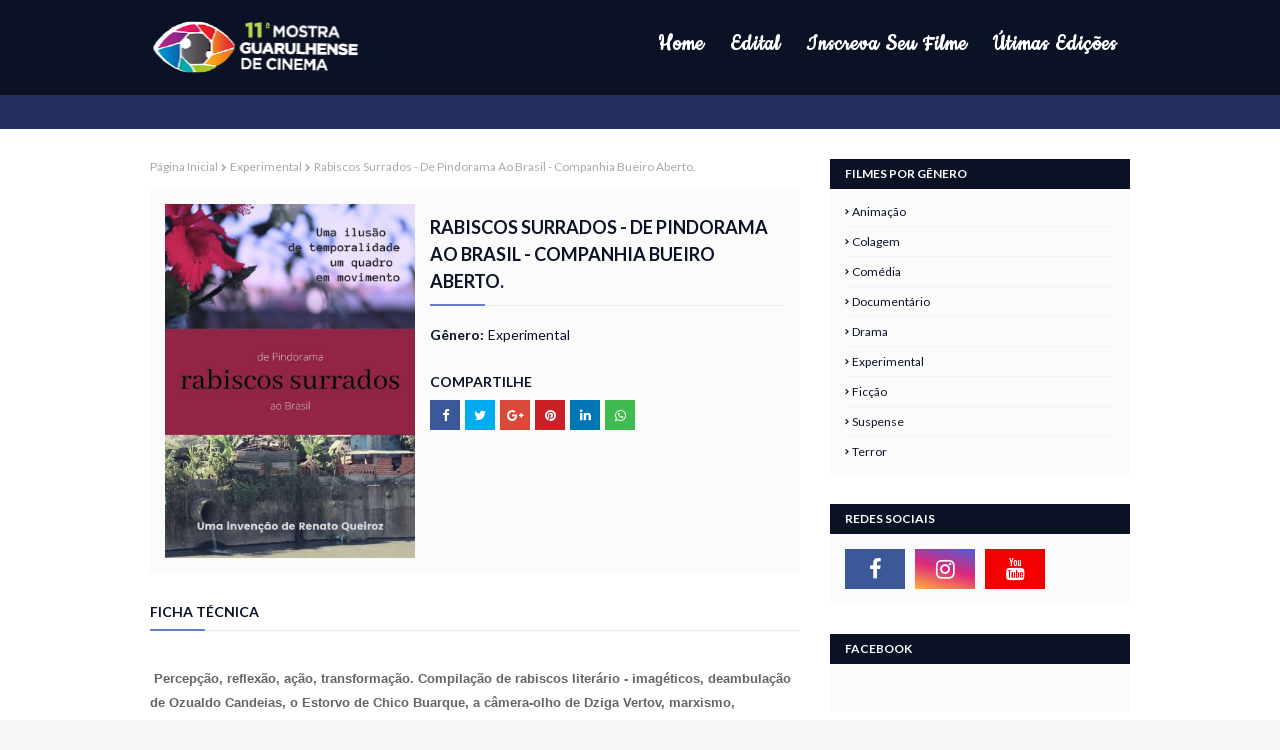

--- FILE ---
content_type: text/html; charset=UTF-8
request_url: https://www.mostraguarulhensedecinema.com.br/2021/10/rabiscos-surrados-de-pindorama-ao.html
body_size: 39247
content:
<!DOCTYPE html>
<html class='ltr' dir='ltr' xmlns='http://www.w3.org/1999/xhtml' xmlns:b='http://www.google.com/2005/gml/b' xmlns:data='http://www.google.com/2005/gml/data' xmlns:expr='http://www.google.com/2005/gml/expr'>
<head>
<meta content='width=device-width, initial-scale=1, minimum-scale=1, maximum-scale=1' name='viewport'/>
<link href='https://blogger.googleusercontent.com/img/b/R29vZ2xl/AVvXsEiGqbaBblGL_6aB45OsEW721jRb600lf8CvlDxsP-tBB_6bfaOj7LDSlcTrn2Ttxa7tKKx68y5yIIjfiLUOc8yN-LxruGl94hpgGeGMlHnjRfhyphenhyphenNa1u6lEp-J94J8keXERvW8hDDwn6N_4/s0/favicon.ico' rel='shortcut icon'/>
<!-- Description and Keywords (start) -->
<meta content='A Mostra Guarulhense de Cinema traz ao público um panorama dos filmes produzidos na cidade de Guarulhos no último ano' name='description'/>
<title>Rabiscos Surrados - De Pindorama ao Brasil - Companhia Bueiro Aberto.</title>
<meta content='cinema, guarulhos, filmes, cinema marginal, mostra de cinema, Festival de cinema guarulhos, Mostra de curtas, mostra guarulhense de cinema, mostra de cinema guarulhense, mostra de cinema alto do tiête' name='keywords'/>
<meta content='text/html; charset=UTF-8' http-equiv='Content-Type'/>
<!-- Chrome, Firefox OS and Opera -->
<meta content='#f8f8f8' name='theme-color'/>
<!-- Windows Phone -->
<meta content='#f8f8f8' name='msapplication-navbutton-color'/>
<meta content='blogger' name='generator'/>
<link href='https://www.mostraguarulhensedecinema.com.br/favicon.ico' rel='icon' type='image/x-icon'/>
<link href='https://www.mostraguarulhensedecinema.com.br/2021/10/rabiscos-surrados-de-pindorama-ao.html' rel='canonical'/>
<link rel="alternate" type="application/atom+xml" title="Mostra Guarulhense de Cinema - Atom" href="https://www.mostraguarulhensedecinema.com.br/feeds/posts/default" />
<link rel="alternate" type="application/rss+xml" title="Mostra Guarulhense de Cinema - RSS" href="https://www.mostraguarulhensedecinema.com.br/feeds/posts/default?alt=rss" />
<link rel="service.post" type="application/atom+xml" title="Mostra Guarulhense de Cinema - Atom" href="https://www.blogger.com/feeds/1473084588737154812/posts/default" />

<link rel="alternate" type="application/atom+xml" title="Mostra Guarulhense de Cinema - Atom" href="https://www.mostraguarulhensedecinema.com.br/feeds/7625551699987010373/comments/default" />
<!--Can't find substitution for tag [blog.ieCssRetrofitLinks]-->
<link href='https://blogger.googleusercontent.com/img/a/AVvXsEjm0kqy2seve6DYHqFHfR9svNya8YsEeWPkvuJWll3lWbCOw5h38VW3fY24vajMoj0nxm3AXzPupTv0tI2jbjs7eQu8BljRL3CsVRfCaDOyzqcY_w0h09Mq6VvLJrcUtv-WZPJ9VJGcNsUAKVGJCbsmeaqJyGWhA1fhLXF857w_XviZvNZygjM5qJxvXA=s320' rel='image_src'/>
<meta content='https://www.mostraguarulhensedecinema.com.br/2021/10/rabiscos-surrados-de-pindorama-ao.html' property='og:url'/>
<meta content='Rabiscos Surrados - De Pindorama ao Brasil - Companhia Bueiro Aberto.' property='og:title'/>
<meta content='A Mostra Guarulhense de Cinema tem como principal intuito exibir filmes produzidos em Guarulhos, valorizando os realizadores e a produção local.' property='og:description'/>
<meta content='https://blogger.googleusercontent.com/img/a/AVvXsEjm0kqy2seve6DYHqFHfR9svNya8YsEeWPkvuJWll3lWbCOw5h38VW3fY24vajMoj0nxm3AXzPupTv0tI2jbjs7eQu8BljRL3CsVRfCaDOyzqcY_w0h09Mq6VvLJrcUtv-WZPJ9VJGcNsUAKVGJCbsmeaqJyGWhA1fhLXF857w_XviZvNZygjM5qJxvXA=w1200-h630-p-k-no-nu' property='og:image'/>
<!-- Description and Keywords (end) -->
<!-- Global site tag (gtag.js) - Google Analytics -->
<script async='async' src='https://www.googletagmanager.com/gtag/js?id=G-53QD1PLQ23'></script>
<script>
  window.dataLayer = window.dataLayer || [];
  function gtag(){dataLayer.push(arguments);}
  gtag('js', new Date());

  gtag('config', 'G-53QD1PLQ23');
</script>
<!-- Google Fonts -->
<link href='//fonts.googleapis.com/css?family=Lato:400,400i,700,700i|Cookie' media='all' rel='stylesheet' type='text/css'/>
<link href='//cdnjs.cloudflare.com/ajax/libs/font-awesome/4.7.0/css/font-awesome.min.css' rel='stylesheet'/>
<link href='//cdn.linearicons.com/free/1.0.0/icon-font.min.css' rel='stylesheet'/>
<!-- Template Style CSS -->
<style type='text/css'>@font-face{font-family:'Lato';font-style:normal;font-weight:400;font-display:swap;src:url(//fonts.gstatic.com/s/lato/v25/S6uyw4BMUTPHjxAwXiWtFCfQ7A.woff2)format('woff2');unicode-range:U+0100-02BA,U+02BD-02C5,U+02C7-02CC,U+02CE-02D7,U+02DD-02FF,U+0304,U+0308,U+0329,U+1D00-1DBF,U+1E00-1E9F,U+1EF2-1EFF,U+2020,U+20A0-20AB,U+20AD-20C0,U+2113,U+2C60-2C7F,U+A720-A7FF;}@font-face{font-family:'Lato';font-style:normal;font-weight:400;font-display:swap;src:url(//fonts.gstatic.com/s/lato/v25/S6uyw4BMUTPHjx4wXiWtFCc.woff2)format('woff2');unicode-range:U+0000-00FF,U+0131,U+0152-0153,U+02BB-02BC,U+02C6,U+02DA,U+02DC,U+0304,U+0308,U+0329,U+2000-206F,U+20AC,U+2122,U+2191,U+2193,U+2212,U+2215,U+FEFF,U+FFFD;}</style>
<style id='page-skin-1' type='text/css'><!--
/*
-----------------------------------------------
Blogger Template Style
Name:        BooksCart
Version:     Free
Version:     1.0.0
Author:      Sora Templates
Author Url:  https://www.soratemplates.com/
----------------------------------------------- */
.BUTTON_IVQ2 {
background: #17265C;
background-image: -webkit-linear-gradient(top, #17265C, #0E1A43);
background-image: -moz-linear-gradient(top, #17265C, #0E1A43);
background-image: -ms-linear-gradient(top, #17265C, #0E1A43);
background-image: -o-linear-gradient(top, #17265C, #0E1A43);
background-image: -webkit-gradient(to bottom, #17265C, #0E1A43);
-webkit-border-radius: 6px;
-moz-border-radius: 6px;
border-radius: 6px;
color: #FFFFFF;
font-family: Open Sans;
font-size: 15px;
font-weight: 400;
padding: 7px;
border-color-hover: ;
border-style-hover: solid;
border-width-hover: 1;
text-decoration: none;
display: inline-block;
cursor: pointer;
text-align: center;
}
.BUTTON_IVQ2:hover {
background: #233052;
-webkit-border-radius: 6px;
-moz-border-radius: 6px;
border-radius: 6px;
text-decoration: none;
}
.BUTTON_IVQ {
background: #BABABA;
background-image: -webkit-linear-gradient(top, #BABABA, #A8A8A8);
background-image: -moz-linear-gradient(top, #BABABA, #A8A8A8);
background-image: -ms-linear-gradient(top, #BABABA, #A8A8A8);
background-image: -o-linear-gradient(top, #BABABA, #A8A8A8);
background-image: -webkit-gradient(to bottom, #BABABA, #A8A8A8);
-webkit-border-radius: 6px;
-moz-border-radius: 6px;
border-radius: 6px;
color: #FFFFFF;
font-family: Open Sans;
font-size: 15px;
font-weight: 400;
padding: 7px;
border-color-hover: ;
border-style-hover: solid;
border-width-hover: 1;
text-decoration: none;
display: inline-block;
cursor: pointer;
text-align: center;
}
.BUTTON_IVQ:hover {
background: #BABABA;
-webkit-border-radius: 6px;
-moz-border-radius: 6px;
border-radius: 6px;
text-decoration: none;
}
.cssFont_1 {
font-size: 14px;
letter-spacing: 0px;
word-spacing: 0px;
color: #fff;
font-weight: normal;
text-decoration: none;
font-style: normal;
font-variant: normal;
text-transform: none;
text-align: justify;
}
.cssFont_2 {
font-size: 14px;
letter-spacing: 0px;
word-spacing: 0px;
color: #f8b54d;
font-weight: bold;
text-decoration: none;
font-style: normal;
font-variant: normal;
text-transform: none;
text-align: justify;
}
a,
abbr,
acronym,
address,
applet,
b,
big,
blockquote,
body,
caption,
center,
cite,
code,
dd,
del,
dfn,
div,
dl,
dt,
em,
fieldset,
font,
form,
h1,
h2,
h3,
h4,
h5,
h6,
html,
i,
iframe,
img,
ins,
kbd,
label,
legend,
li,
object,
p,
pre,
q,
s,
samp,
small,
span,
strike,
strong,
sub,
sup,
table,
tbody,
td,
tfoot,
th,
thead,
tr,
tt,
u,
ul,
var {
padding: 0;
border: 0;
outline: 0;
vertical-align: baseline;
background: 0 0;
text-decoration: none
}
form,
textarea,
input,
button {
-webkit-appearance: none;
-moz-appearance: none;
appearance: none;
border-radius: 0
}
dl,
ul {
list-style-position: inside;
font-weight: 400;
list-style: none
}
ul li {
list-style: none
}
caption,
th {
text-align: center
}
img {
border: none;
position: relative
}
a,
a:visited {
text-decoration: none
}
.clearfix {
clear: both
}
.section,
.widget,
.widget ul {
margin: 0;
padding: 0
}
a {
color: #0b1226
}
a img {
border: 0
}
abbr {
text-decoration: none
}
.CSS_LIGHTBOX {
z-index: 999999 !important
}
.separator a {
clear: none !important;
float: none !important;
margin-left: 0 !important;
margin-right: 0 !important
}
#navbar-iframe,
.widget-item-control,
a.quickedit,
.home-link,
.feed-links {
display: none !important
}
.center {
display: table;
margin: 0 auto;
position: relative
}
.widget>h2,
.widget>h3 {
display: none
}
::selection {
color: #fff;
background: #657fc9
}
* {
outline: 0;
transition: all .3s ease;
-webkit-transition: all .3s ease;
-moz-transition: all .3s ease;
-o-transition: all .3s ease;
}
body {
background: #f8f8f8 url() repeat fixed top left;
background-color: #f8f8f8;
font-family: 'Lato', sans-serif;
font-size: 14px;
font-weight: 400;
color: #656565;
word-wrap: break-word;
margin: 0;
padding: 0;
overflow-x: hidden;
}
#outer-wrapper {
margin: 0 auto;
background-color: #fff;
box-shadow: 0 0 5px rgba(0, 0, 0, .1)
}
.row {
width: 980px
}
#content-wrapper {
margin: 30px auto 0;
overflow: hidden
}
#main-wrapper {
float: left;
overflow: hidden;
width: calc(100% - 330px);
box-sizing: border-box;
word-wrap: break-word;
padding: 0;
margin: 0
}
#sidebar-wrapper {
float: right;
overflow: hidden;
width: 300px;
box-sizing: border-box;
word-wrap: break-word;
padding: 0
}
.post-image-wrap {
position: relative;
display: block
}
.index-post .post-image-wrap .bk-left {
display: block;
overflow: hidden;
top: 7px;
height: 95%;
-webkit-transform: rotate3d(0, 1, 0, -90deg);
transform: rotate3d(0, 1, 0, -90deg);
position: absolute !important;
width: 40px;
left: -11px;
background-color: #222;
-webkit-box-sizing: border-box;
-moz-box-sizing: border-box;
box-sizing: border-box;
transition: all .3s ease;
-webkit-transition: all .3s ease;
-moz-transition: all .3s ease;
-o-transition: all .3s ease;
}
.index-post .post-image-wrap .bk-left h2 {
font-size: 20px;
line-height: 40px;
padding-right: 10px;
text-align: right;
position: absolute;
top: 10%;
bottom: auto;
height: 40px;
-webkit-transform-origin: 0 0;
-moz-transform-origin: 0 0;
transform-origin: 0 0;
-webkit-transform: rotate(90deg) translateY(-40px);
color: #fff;
transform: rotate(90deg) translateY(-40px);
margin: 0;
padding: 0;
width: auto;
text-overflow: ellipsis;
overflow: hidden;
white-space: nowrap;
cursor: pointer;
}
.product-header .bk-left {
display: block;
margin: 0 0 10px;
}
.product-header .bk-left b {
font-size: 16px;
color: #0b1226;
font-weight: 700;
margin: 0 5px 0 0;
}
.product-header .bk-left .product_author {
font-size: 16px;
color: #aaa;
font-size: 12px;
font-weight: 700;
}
.index-post .post-image-wrap {
transition: all .3s ease;
-webkit-transition: all .3s ease;
-moz-transition: all .3s ease;
-o-transition: all .3s ease;
-webkit-perspective: 600px;
-moz-perspective: 600px;
perspective: 600px;
}
.index-post .post-image-wrap:hover .bk-left {
-webkit-transform: rotateY(-45deg);
-o-transform: rotateY(45deg);
transform: rotateY(-45deg);
top: -12px;
height: 110%;
}
.index-post .post-image-wrap:hover .product_off {
-webkit-transform: rotateY(45deg);
-o-transform: rotateY(-45deg);
transform: rotateY(45deg);
}
.index-post .post-image-wrap:hover .post-image-link {
-webkit-transform: rotateY(45deg);
-moz-transform: rotateY(45deg);
-o-transform: rotateY(45deg);
transform: rotateY(45deg);
}
.post-image-link,
.comments .avatar-image-container {
background-color: rgba(155, 155, 155, 0.07);
color: transparent !important
}
.post-thumb {
display: block;
position: relative;
width: 100%;
height: 100%;
object-fit: cover;
z-index: 1;
transition: opacity .17s ease
}
.post-image-link:hover .post-thumb,
.post-image-wrap:hover .post-image-link .post-thumb,
.hot-item-inner:hover .post-image-link .post-thumb {
opacity: .9
}
.post-title a {
display: block
}
.social a:before,
.payment a:before {
display: inline-block;
font-family: FontAwesome;
font-style: normal;
font-weight: 400
}
.social .blogger a:before {
content: "\f37d"
}
.social .facebook a:before {
content: "\f09a"
}
.social .twitter a:before {
content: "\f099"
}
.social .gplus a:before {
content: "\f0d5"
}
.social .rss a:before {
content: "\f09e"
}
.social .youtube a:before {
content: "\f167"
}
.social .skype a:before {
content: "\f17e"
}
.social .stumbleupon a:before {
content: "\f1a4"
}
.social .tumblr a:before {
content: "\f173"
}
.social .vk a:before {
content: "\f189"
}
.social .stack-overflow a:before {
content: "\f16c"
}
.social .github a:before {
content: "\f09b"
}
.social .linkedin a:before {
content: "\f0e1"
}
.social .dribbble a:before {
content: "\f17d"
}
.social .soundcloud a:before {
content: "\f1be"
}
.social .behance a:before {
content: "\f1b4"
}
.social .digg a:before {
content: "\f1a6"
}
.social .instagram a:before {
content: "\f16d"
}
.social .pinterest a:before {
content: "\f0d2"
}
.social .twitch a:before {
content: "\f1e8"
}
.social .delicious a:before {
content: "\f1a5"
}
.social .codepen a:before {
content: "\f1cb"
}
.social .reddit a:before {
content: "\f1a1"
}
.social .whatsapp a:before {
content: "\f232"
}
.social .snapchat a:before {
content: "\f2ac"
}
.social .email a:before {
content: "\f0e0"
}
.social .external-link a:before {
content: "\f35d"
}
.social-color .blogger a {
background-color: #ff5722
}
.social-color .facebook a {
background-color: #3b5999
}
.social-color .twitter a {
background-color: #00acee
}
.social-color .gplus a {
background-color: #db4a39
}
.social-color .youtube a {
background-color: #f50000
}
.social-color .instagram a {
background: linear-gradient(15deg, #ffb13d, #dd277b, #4d5ed4)
}
.social-color .pinterest a {
background-color: #ca2127
}
.social-color .dribbble a {
background-color: #ea4c89
}
.social-color .linkedin a {
background-color: #0077b5
}
.social-color .tumblr a {
background-color: #365069
}
.social-color .twitch a {
background-color: #6441a5
}
.social-color .rss a {
background-color: #ffc200
}
.social-color .skype a {
background-color: #00aff0
}
.social-color .stumbleupon a {
background-color: #eb4823
}
.social-color .vk a {
background-color: #4a76a8
}
.social-color .stack-overflow a {
background-color: #f48024
}
.social-color .github a {
background-color: #24292e
}
.social-color .soundcloud a {
background: linear-gradient(#ff7400, #ff3400)
}
.social-color .behance a {
background-color: #191919
}
.social-color .digg a {
background-color: #1b1a19
}
.social-color .delicious a {
background-color: #0076e8
}
.social-color .codepen a {
background-color: #000
}
.social-color .reddit a {
background-color: #ff4500
}
.social-color .whatsapp a {
background-color: #3fbb50
}
.social-color .snapchat a {
background-color: #ffe700
}
.social-color .email a {
background-color: #888
}
.social-color .external-link a {
background-color: #0b1226
}
.payment .visa a:before {
content: "\f1f0"
}
.payment .master a:before {
content: "\f1f1"
}
.payment .amex a:before {
content: "\f1f3"
}
.payment .diners a:before {
content: "\f24c"
}
.payment .discover a:before {
content: "\f1f2"
}
.payment .paypal a:before {
content: "\f1f4"
}
.payment .jcb a:before {
content: "\f24b"
}
#header-wrap {
background-color: #0b1226;
position: relative;
margin: 0
}
.header-header {
background-color: #0b1226;
width: 100%;
height: 95px;
position: relative;
padding: 0
}
.header-header .container {
position: relative;
margin: 0 auto;
padding: 0
}
.header-logo {
position: relative;
float: left;
width: auto;
max-width: 250px;
max-height: 90px;
margin: 0;
padding: 15px 0
}
.header-logo .header-image-wrapper {
display: block
}
.header-logo img {
max-width: 100%;
max-height: 90px;
margin: 0
}
.header-logo h1 {
color: #ffffff;
font-size: 20px;
line-height: 40px;
margin: 0
}
.header-logo p {
font-size: 12px;
margin: 5px 0 0
}
.header-right {
float: right;
display: flex;
flex-wrap: wrap;
margin: 0
}
#right-menu {
float: left;
margin: 0
}
.right-menu ul li {
float: left;
margin: 0
}
.right-menu ul li a {
display: block;
font-size: 12px;
color: #ffffff;
line-height: 34px;
padding: 0 10px;
background: #657fc9;
transition: opacity .17s ease
}
.right-menu ul li:first-child>a {
background: #ff0200;
}
.right-menu ul li:nth-child(2)>a {
background: #FFC107;
}
.right-menu ul li:nth-child(3)>a {
background: #f96917;
}
.right-menu ul li:nth-child(4)>a {
background: #ff749f;
}
.right-menu ul li:nth-child(5)>a {
background: #13e648;
}
.right-menu ul li:nth-child(6)>a {
background: #f96917;
}
.right-menu ul li:nth-child(7)>a {
background: #009688;
}
.right-menu ul li:nth-child(8)>a {
background: #CDDC39;
}
.right-menu ul li:nth-child(9)>a {
background: #607D8B;
}
.right-menu ul li:last-child>a {
background: #ff00bc;
}
.right-menu ul li a:hover {
opacity: .7
}
.slide-mobile-menu {
position: fixed;
top: 0;
bottom: 0;
width: 260px;
left: -260px;
height: 100%;
z-index: 100;
background: #f8f8f8;
-webkit-transform: translate(0px, 0px);
-moz-transform: translate(0px, 0px);
-o-transform: translate(0px, 0px);
-ms-transform: translate(0px, 0px);
transform: translate(0px, 0px);
-webkit-transition: 0.30s ease;
-moz-transition: 0.30s ease;
-o-transition: 0.30s ease;
transition: 0.30s ease;
}
.slide-mobile-menu.active {
-webkit-transform: translate(260px, 0px);
-moz-transform: translate(260px, 0px);
-o-transform: translate(260px, 0px);
-ms-transform: translate(260px, 0px);
transform: translate(260px, 0px);
overflow-x: hidden;
}
.slider-wrapper {
-webkit-transform: translate(0px, 0px);
-moz-transform: translate(0px, 0px);
-o-transform: translate(0px, 0px);
-ms-transform: translate(0px, 0px);
transform: translate(0px, 0px);
-webkit-transition: 0.30s ease;
-moz-transition: 0.30s ease;
-o-transition: 0.30s ease;
transition: 0.30s ease;
}
.slider-wrapper.active {
-webkit-transform: translate(260px, 0px) !important;
-moz-transform: translate(260px, 0px) !important;
-o-transform: translate(260px, 0px) !important;
-ms-transform: translate(260px, 0px) !important;
transform: translate(260px, 0px) !important;
opacity: 0.5;
}
#nav-icon {
width: auto;
height: 34px;
line-height: 34px;
font-size: 17px;
display: block;
position: absolute;
top: 0;
left: 0;
-webkit-transform: rotate(0deg);
-moz-transform: rotate(0deg);
-o-transform: rotate(0deg);
transform: rotate(0deg);
-webkit-transition: .5s ease-in-out;
-moz-transition: .5s ease-in-out;
-o-transition: .5s ease-in-out;
transition: .5s ease-in-out;
cursor: pointer;
display: block;
}
#nav-icon {
text-decoration: none;
color: #fff;
display: none;
}
#nav-icon:after {
content: "Sessões";
margin-left: 5px;
text-decoration: none;
line-height: 34px;
}
#nav-icon:before {
content: "\f0c9";
font-family: FontAwesome;
margin-left: 20px;
}
.active #nav-icon:before {
content: "\f00d";
}
#slide-menu #nav-icon {
position: static;
background: #0b1226;
}
.header-below-menu {
position: relative;
float: left;
width: 100%;
height: 34px;
background-color: #23305e;
font-size: 13px;
margin: 0
}
.slide-mobile-menu ul {
padding: 0;
margin: 0;
}
.slide-mobile-menu.right-menu ul li {
width: 100%;
}
.header-below-menu .container {
position: relative;
margin: 0 auto;
padding: 0;
}
.header-menu {
float: left;
height: 70px;
z-index: 10;
font-size: 13px;
margin: 0
}
.header-menu .container {
position: relative;
margin: 0 auto;
padding: 0
}
#main-menu .widget,
#main-menu .widget>.widget-title {
display: none
}
#main-menu .show-menu {
display: block
}
#main-menu {
height: 70px;
z-index: 15
}
#main-menu ul>li {
float: left;
position: relative;
margin: 0;
padding: 0;
transition: background .17s
}
#main-menu ul>li>a {
position: relative;
color: #ffffff;
font-size: 14px;
font-weight: 700;
line-height: 90px;
display: inline-block;
margin: 0;
padding: 0 13px;
transition: color .17s ease
}
#main-menu ul#main-menu-nav>li>a {
text-transform: capitalize;
font-family: cookie;
font-size: 24px;
letter-spacing: 1px;
}
#main-menu ul>li:hover>a {
color: #fff
}
#main-menu ul>li>ul {
position: absolute;
float: left;
left: 0;
top: 90px;
width: 180px;
background-color: #fff;
z-index: 99999;
margin: 0;
padding: 0;
border-bottom: 2px solid #23305e;
box-shadow: 0 3px 5px rgba(0, 0, 0, 0.2);
visibility: hidden;
opacity: 0
}
#main-menu ul>li>ul>li>ul {
position: absolute;
float: left;
top: 0;
left: 100%;
margin: 0
}
#main-menu ul>li>ul>li {
display: block;
float: none;
position: relative;
transition: all .17s ease
}
#main-menu ul>li>ul>li a {
display: block;
height: 36px;
font-size: 13px;
color: #0b1226;
font-weight: 700;
line-height: 36px;
box-sizing: border-box;
margin: 0;
padding: 0 15px;
border-bottom: 1px solid rgba(0, 0, 0, 0.1);
transition: all .17s ease;
font-family: Lato;
}
#main-menu ul>li>ul>li:hover>a {
color: #657fc9
}
#main-menu ul>li>ul>li:last-child a {
border-bottom: 0
}
#main-menu ul>li.has-sub>a:after {
content: '\f107';
float: right;
font-family: FontAwesome;
font-size: 14px;
font-weight: 400;
margin: 0 0 0 3px
}
#main-menu ul>li>ul>li.has-sub>a:after {
content: '\f105';
float: right;
margin: 0
}
#main-menu .mega-menu {
position: static !important
}
#main-menu .mega-menu>ul {
width: 100%;
box-sizing: border-box;
padding: 20px 10px
}
#main-menu .mega-menu>ul.mega-menu-inner {
overflow: hidden
}
#main-menu ul>li:hover>ul,
#main-menu ul>li>ul>li:hover>ul {
visibility: visible;
opacity: 1
}
#main-menu ul ul {
transition: all .17s ease
}
.mega-menu-inner .mega-item {
float: left;
width: 20%;
box-sizing: border-box;
padding: 0 10px
}
.mega-menu-inner .mega-content {
position: relative;
width: 100%;
overflow: hidden;
padding: 0
}
.mega-content .post-image-wrap {
width: 100%;
height: 190px;
overflow: hidden
}
.mega-content .post-image-link {
width: 100%;
height: 100%;
z-index: 1;
display: block;
position: relative;
overflow: hidden
}
.mega-content .post-title {
position: relative;
font-size: 14px;
font-weight: 700;
text-transform: uppercase;
margin: 10px 0 5px
}
.mega-content .post-title a {
display: block;
color: #0b1226;
transition: color .17s
}
.mega-content:hover .post-title a {
color: #0b1226
}
.meta-price {
color: #aaa;
font-size: 12px;
font-weight: 700
}
.no-posts {
float: left;
width: 100%;
height: 100px;
line-height: 100px;
text-align: center
}
.mega-menu .no-posts {
line-height: 60px;
color: #0b1226
}
.search-container .container {
margin: 0 auto;
padding: 10px;
box-sizing: border-box;
position: relative;
}
#header-search {
width: 100%;
max-width: 600px;
margin: 0 auto;
}
#search-css .search-note {
margin: 16px;
text-align: center;
color: #fff;
font-size: 180%;
font-weight: 700;
font-style: normal;
text-transform: uppercase;
letter-spacing: 1px;
word-wrap: break-word;
line-height: 1.4;
}
#search-css .search-note .itatu {
font-weight: bold;
border-bottom: 1px solid #fff;
}
#search-css .search-desc {
text-align: justify;
color: #fff;
font-size: 15px;
letter-spacing: 1px;
}
#header-search .search-form {
width: 100%;
height: 32px;
overflow: hidden;
display: flex;
padding: 0
}
#header-search .search-input {
width: 100%;
height: 32px;
font-family: inherit;
color: #0b1226;
margin: 0;
padding: 0 10px;
background-color: #fff;
font-size: 13px;
font-weight: 400;
line-height: 32px;
outline: none;
box-sizing: border-box;
border: 0;
border-radius: 3px 0 0 3px
}
#header-search #search-submit {
width: 60px;
height: 32px;
background-color: #0b1226;
color: #fff;
line-height: 32px;
cursor: pointer;
outline: none;
border: 0;
border-radius: 0 3px 3px 0;
transition: opacity .17s ease
}
#header-search #search-submit:hover {
opacity: .85
}
#header-search ::placeholder {
color: #777
}
#intro-author-wrap {
display: none;
position: relative;
float: left;
width: 100%;
padding: 25px 0 0;
margin: 0;
background-color: #4364af;
background-image: url(https://blogger.googleusercontent.com/img/b/R29vZ2xl/AVvXsEgd0_tCb5AdDij76e0VH_ze5Al6vVIrwNSHn6xKuYwKeWmMmdyOuH9svVq31R4x6nNS6zt7BhdySISHCEZDKaFhTIKbr5JBW4zSy_4fzh35Qr38x92pgqo8bN7sgxRmozu6dHlay4VE9UU/s1600/bg1.png);
background-position: center top;
background-repeat: repeat;
background-attachment: scroll;
background-size: auto;
}
#intro-author-wrap .container {
position: relative;
margin: 0 auto;
}
#intro-author-wrap2 {
display: none;
position: relative;
float: left;
width: 100%;
padding: 25px 0 0;
margin: 0;
background-color: #f1f3f6;
}
#intro-author-wrap2 .container {
position: relative;
margin: 0 auto;
}
#intro-author-heading {
position: relative;
text-align: left;
}
#intro-author-heading .widget-title,
#intro-author-heading2 .widget-title {
position: relative;
margin-bottom: 25px;
padding-bottom: 5px;
}
.author-title2 {
display: block;
font-size: 27px;
text-transform: uppercase;
font-weight: 700;
margin: 15px 0 20px;
color: #0b1226;
letter-spacing: 1px;
text-align: left;
}
.author-title {
display: block;
font-size: 27px;
text-transform: uppercase;
font-weight: 700;
margin: 15px 0 20px;
color: #ffffff;
letter-spacing: 1px;
text-align: center;
}
.author-title span:last-child {
color: #f8b54d;
text-transform: capitalize;
}
.heading-border {
display: block;
position: absolute;
text-align: center;
width: 206px;
bottom: 0;
left: 50%;
margin-left: -103px;
}
.bor1 {
height: 2px;
width: 205px;
display: block;
background: #f8b54d;
}
.bor2 {
height: 2px;
width: 165px;
margin-top: 2px;
display: block;
margin-left: 20px;
background: #f8b54d;
}
.heading-icon {
width: 30px;
height: 30px;
position: absolute;
top: 0;
left: 50%;
margin-left: -15px;
background: #fff;
border-radius: 50%;
display: block;
font-size: 15px;
margin-top: -12px;
line-height: 31px;
}
.heading-icon i.fa {
line-height: 30px;
color: #fc5b4e;
}
#intro-author-wrap2 .author-title {
color: #f8b54d;
}
.author-snippet {
font-size: 14px;
line-height: 24px;
margin: 0;
text-align: center;
}
.author-intro-widgets {
margin: 0 -10px;
}
.author-intro-widgets .right-side-widget .widget {
display: block;
list-style: none;
width: calc(100% / 3);
float: left;
padding: 0 10px;
margin-bottom: 20px;
box-sizing: border-box;
position: relative;
}
.author-intro-widgets .right-side-widget .service-content {
text-align: left;
padding: 30px 35px 30px 30px;
-webkit-box-shadow: 0 20px 25px 0 rgba(0, 0, 0, .08);
box-shadow: 0 20px 25px 0 rgba(0, 0, 0, .08);
border-radius: 5px;
-webkit-border-radius: 5px;
-ms-border-radius: 5px;
overflow: hidden;
position: relative;
box-sizing: border-box;
display: block;
background: #ffecea;
}
#intro-services-right2 .service-content {
background-color: #657FC9;
background-image: linear-gradient(225deg, #4364af 0%, #27437c 55%, #23305e 100%);
}
.author-intro-widgets .right-side-widget .service-icon {
position: absolute;
right: -10px;
top: 20px;
font-size: 55px;
color: #bababa;
}
.author-intro-widgets #intro-services-right2 .service-icon {
width: 160px;
height: 160px;
overflow: hidden;
border-radius: 50%;
margin: 0 auto;
position: relative;
top: 0;
right: 0;
display: block;
}
.author-intro-widgets #intro-services-right2 .service-icon img {
display: block;
width: 100%;
height: 100%;
object-fit: cover;
color: transparent;
margin: 0;
}
.author-intro-widgets .author-list .service-icon i {
background-color: transparent;
}
.author-intro-widgets .author-list .service-content-details {
overflow: visible;
}
.author-intro-widgets #intro-services-right2 .service-content-details {
overflow: visible;
text-align: center;
}
.author-intro-widgets .author-list .service-title {
margin: 15px 0 10px;
font-size: 20px;
color: #000;
font-weight: 700;
letter-spacing: 1px;
}
#intro-author-wrap2 #intro-services-right2 .service-title {
color: #ffffff;
font-family: Lato;
}
.author-intro-widgets .author-list .service-content-details .service-snippet {
color: #000000;
font-size: 14px;
line-height: 20px;
}
#intro-author-wrap2 #intro-services-right2 .service-content-details .service-snippet {
color: #f2f2f2;
font-size: 20px;
letter-spacing: 1px;
}
.author-intro-widgets .right-side-widget .widget .service-content .count-number {
position: absolute;
right: -55px;
bottom: -55px;
width: 60px;
height: 60px;
border-radius: 50%;
-webkit-border-radius: 50%;
-ms-border-radius: 50%;
background: #e7015e;
color: #fff;
display: block;
text-align: left;
font-size: 16px;
font-weight: 700;
padding: 25px 30px;
}
.author-intro-widgets .right-side-widget .widget .service-content .count-number::after {
content: counter(Serial);
counter-increment: Serial;
}
.slide-menu-toggle {
display: none;
position: relative;
line-height: 42px;
height: 42px;
width: auto;
top: 0;
left: 0;
color: #fff;
font-size: 17px;
font-weight: 400;
text-align: center;
cursor: pointer;
z-index: 4;
padding: 0
}
.slide-menu-toggle:before {
content: "\f0c9";
font-family: FontAwesome;
margin-right: 5px;
}
.nav-active .slide-menu-toggle:before {
content: "\f00d";
font-family: FontAwesome;
}
.mobile-menu {
display: none;
position: absolute;
top: 42px;
left: 0;
width: 100%;
background-color: #0b1226;
box-sizing: border-box;
padding: 20px;
border-top: 1px solid rgba(255, 255, 255, 0.08);
visibility: hidden;
opacity: 0;
transform-origin: 0 0;
transform: scaleY(0);
transition: all .17s ease;
z-index: 101;
}
.nav-active .mobile-menu {
visibility: visible;
opacity: 1;
transform: scaleY(1)
}
.mobile-menu>ul {
margin: 0
}
.mobile-menu .m-sub {
display: none;
padding: 0;
transition: none;
}
.mobile-menu ul li {
position: relative;
display: block;
overflow: hidden;
float: left;
width: 100%;
font-size: 13px;
font-weight: 700;
text-transform: uppercase;
line-height: 38px;
margin: 0;
padding: 0;
border-top: 1px solid rgba(255, 255, 255, 0.15)
}
.mobile-menu>ul li ul {
overflow: hidden
}
.mobile-menu>ul>li:first-child {
border-top: 0
}
.mobile-menu ul li a {
color: #fff;
padding: 0;
display: block;
transition: all .17s ease
}
.mobile-menu ul li.has-sub .submenu-toggle {
position: absolute;
top: 0;
right: 0;
color: #fff;
cursor: pointer
}
.mobile-menu ul li.has-sub .submenu-toggle:after {
content: '\f105';
font-family: FontAwesome;
font-weight: 400;
float: right;
width: 34px;
font-size: 16px;
text-align: center;
transition: all .17s ease
}
.mobile-menu ul li.has-sub.show>.submenu-toggle:after {
transform: rotate(90deg)
}
.mobile-menu>ul>li>ul>li {
border-color: rgba(255, 255, 255, 0.05)
}
.mobile-menu>ul>li>ul>li a {
font-size: 13px;
text-transform: initial;
font-weight: 400
}
.mobile-menu>ul>li>ul>li>a {
color: #fff;
opacity: .7;
padding: 0 0 0 15px
}
.mobile-menu>ul>li>ul>li>ul>li {
border-color: rgba(255, 255, 255, 0.02)
}
.mobile-menu>ul>li>ul>li>ul>li>a {
color: #fff;
opacity: .7;
padding: 0 0 0 30px
}
.mobile-menu ul li a:hover,
.mobile-menu ul>li>.submenu-toggle:hover {
color: #657fc9
}
#hot-wrapper {
margin: 0 auto
}
#hot-section .widget,
#hot-section2 .widget {
display: none
}
#hot-section .widget>.widget-title {
position: relative;
margin-bottom: 25px;
padding-bottom: 5px;
}
#hot-section .widget>.widget-title h3 {
display: block;
font-size: 27px;
text-transform: uppercase;
font-weight: 700;
margin: 15px 0 20px;
color: #0b1226;
letter-spacing: 1px;
text-align: center;
}
#hot-section .widget>.widget-title h3 span:last-child {
color: #f8b54d;
text-transform: capitalize;
}
#hot-section .show-hot,
#hot-section2 .show-hot {
display: block !important
}
#hot-section .show-hot .widget-content,
#hot-section2 .show-hot .widget-content {
position: relative;
overflow: hidden;
height: 320px;
margin: 30px 0
}
#hot-section2 .show-hot .widget-content {
height: 240px;
margin: 0 0 15px;
clear: both;
}
#hot-section2 .widget-title {
position: relative;
float: left;
width: 100%;
height: 30px;
background-color: #0b1226;
display: block;
margin: 0 0 15px;
clear: both;
}
#hot-section2 .widget-title>h3 {
position: relative;
float: left;
height: 30px;
font-size: 12px;
color: #fff;
font-weight: 700;
line-height: 30px;
text-transform: uppercase;
padding: 0 15px;
margin: 0
}
.hot-loader {
position: relative;
height: 100%;
overflow: hidden;
display: block
}
.hot-loader:after {
content: '';
position: absolute;
top: 50%;
left: 50%;
width: 26px;
height: 26px;
margin: -15px 0 0 -15px;
border: 2px solid #ddd;
border-left-color: #657fc9;
border-top-color: #657fc9;
border-radius: 100%;
animation: spinner .8s infinite linear;
transform-origin: center
}
@-webkit-keyframes spinner {
0% {
-webkit-transform: rotate(0deg);
transform: rotate(0deg)
}
to {
-webkit-transform: rotate(1turn);
transform: rotate(1turn)
}
}
@keyframes spinner {
0% {
-webkit-transform: rotate(0deg);
transform: rotate(0deg)
}
to {
-webkit-transform: rotate(1turn);
transform: rotate(1turn)
}
}
ul.hot-posts {
position: relative;
overflow: hidden;
height: 320px;
margin: 0 -15px
}
.hot-posts .hot-item {
position: relative;
float: left;
width: calc(100% / 4);
height: 320px;
overflow: hidden;
box-sizing: border-box;
padding: 0 15px
}
#hot-section2 .hot-posts .hot-item {
width: calc(100% / 3);
height: 240px;
}
#hot-section2 .hot-posts {
height: 240px;
}
.hot-item-inner {
position: relative;
float: left;
width: 100%;
height: 100%;
overflow: hidden;
display: block
}
.hot-posts .post-image-link {
width: 100%;
height: 100%;
position: relative;
overflow: hidden;
display: block
}
.hot-posts .product-info {
position: absolute;
bottom: 0;
left: 0;
width: 100%;
background-image: linear-gradient(rgba(0, 0, 0, 0), #000);
overflow: hidden;
z-index: 5;
box-sizing: border-box;
padding: 20px
}
.hot-posts .post-title {
display: block;
font-size: 14px;
font-weight: 700;
text-transform: uppercase;
line-height: 1.5em;
margin: 5px 0
}
.hot-posts .post-title a {
color: #fff;
display: block
}
.hot-posts .meta-price {
font-size: 13px
}
.show-hot .no-posts {
position: absolute;
top: calc(50% - 50px);
left: 0;
width: 100%
}
.queryMessage {
overflow: hidden;
background-color: #fbfbfb;
color: #0b1226;
font-size: 13px;
font-weight: 400;
padding: 8px 10px;
margin: 0 0 25px
}
.queryMessage .query-info {
margin: 0 5px
}
.queryMessage .search-query,
.queryMessage .search-label {
font-weight: 700;
text-transform: uppercase
}
.queryMessage .search-query:before,
.queryMessage .search-label:before {
content: "\201c"
}
.queryMessage .search-query:after,
.queryMessage .search-label:after {
content: "\201d"
}
.queryMessage a.show-more {
float: right;
color: #0b1226;
text-decoration: underline;
transition: opacity .17s
}
.queryMessage a.show-more:hover {
opacity: .8
}
.queryEmpty {
font-size: 13px;
font-weight: 400;
padding: 10px 0;
margin: 0 0 25px;
text-align: center
}
.title-wrap {
position: relative;
float: left;
width: 100%;
display: block;
margin: 0 0 20px;
border-bottom: 1px solid #ebebeb
}
.title-wrap>h3 {
position: relative;
float: left;
font-size: 14px;
color: #0b1226;
font-weight: 700;
text-transform: uppercase;
padding: 0 0 10px;
margin: 0
}
.title-wrap>h3:after {
position: absolute;
content: '';
background-color: #657fc9;
width: 55px;
height: 2px;
bottom: -1px;
left: 0;
margin: 0
}
.custom-widget li {
overflow: hidden;
padding: 15px 0 0;
margin: 15px 0 0;
border-top: 1px dotted #ebebeb
}
.custom-widget li:first-child {
padding: 0;
margin: 0;
border: 0
}
.custom-widget .post-image-link {
position: relative;
width: 70px;
height: 75px;
float: left;
overflow: hidden;
display: block;
vertical-align: middle;
margin: 0 12px 0 0
}
.custom-widget .product-info {
overflow: hidden
}
.custom-widget .post-title {
overflow: hidden;
font-size: 14px;
font-weight: 700;
text-transform: uppercase;
margin: 0 0 5px
}
.custom-widget .post-title a {
display: block;
color: #0b1226;
transition: color .17s
}
.custom-widget li:hover .post-title a {
color: #0b1226
}
.home-ad .widget>.widget-title {
display: none
}
.home-ad .widget {
width: 728px;
max-width: 100%;
margin: 0 auto
}
.home-ad .widget .widget-content {
position: relative;
width: 100%;
max-height: initial;
overflow: hidden;
line-height: 1;
margin: 0 0 30px
}
.index-post-wrap {
position: relative;
float: left;
width: 100%
}
.blog-post {
display: block;
word-wrap: break-word
}
.grid-posts {
display: flex;
flex-wrap: wrap;
margin: 0 -15px
}
.index-post {
display: block;
width: calc(100% / 3);
box-sizing: border-box;
padding: 0 15px;
margin: 0 0 30px
}
.index-post .post-image-wrap {
float: left;
width: 100%;
height: 240px;
margin: 0 0 10px
}
.index-post .post-image-wrap .post-image-link {
width: 100%;
height: 100%;
position: relative;
display: block;
z-index: 1;
overflow: hidden
}
.index-post .product-info {
float: left;
width: 100%;
overflow: hidden
}
.index-post .product-info>h2 {
font-size: 14px;
font-weight: 700;
text-transform: uppercase;
text-decoration: none;
margin: 0 0 8px
}
.index-post .product-info>h2>a {
display: block;
color: #0b1226;
transition: color .17s
}
.index-post:hover .product-info>h2>a {
color: #0b1226
}
.index-post .item_price {
margin: 0 0 10px;
display: none
}
.index-post .item_price.show {
display: block
}
.index-post .meta-price {
font-size: 13px
}
.index-post .item_add {
display: block;
background-color: #0b1226;
height: 30px;
font-size: 14px;
color: #fff;
font-weight: 700;
line-height: 30px;
text-align: center;
margin: 0;
transition: background .17s ease
}
.index-post .item_add i {
margin: 0 5px 0 0
}
.index-post .item_add:hover,
.item_add.productad {
background-color: #657fc9
}
.item_add .product_added,
.item_add.productad .add_product {
display: none
}
.item_add.productad .product_added {
display: block
}
.product_off {
position: absolute;
top: 15px;
left: 15px;
height: 30px;
background-color: #f50000;
font-size: 14px;
color: #fff;
font-weight: 700;
text-align: center;
line-height: 30px;
z-index: 2;
padding: 0 10px
}
.index-post .product_off,
.FeaturedPost .product_off,
.product-header .product_off {
visibility: hidden;
opacity: 0;
transition: all .17s ease
}
.index-post .product_off.show,
.FeaturedPost .product_off.show,
.product-header .product_off.show {
visibility: visible;
opacity: 1
}
.widget iframe,
.widget img {
max-width: 100%
}
.date-header {
display: block;
overflow: hidden;
font-weight: 400;
margin: 0 !important;
padding: 0
}
#breadcrumb {
font-size: 12px;
font-weight: 400;
color: #aaa;
text-transform: capitalize;
margin: 0 0 15px
}
#breadcrumb a {
color: #aaa;
transition: color .17s
}
#breadcrumb a:hover {
color: #0b1226
}
#breadcrumb a,
#breadcrumb em {
display: inline-block
}
#breadcrumb .delimiter:after {
content: '\f054';
font-family: FontAwesome;
font-size: 8px;
font-weight: 400;
font-style: normal;
vertical-align: middle;
margin: 0 3px
}
.product-header {
position: relative;
float: left;
width: 100%;
background-color: #fbfbfb;
box-sizing: border-box;
padding: 15px;
margin: 0 0 30px
}
.col-left {
position: relative;
float: left;
width: 250px
}
.col-left .post-image-wrap {
position: relative;
width: 100%;
height: auto
}
.col-right {
position: relative;
float: right;
width: calc(100% - 265px)
}
.product-post .post-body img {
display: none
}
.product-post h1.post-title {
position: relative;
display: block;
font-size: 18px;
color: #0b1226;
line-height: 1.5em;
font-weight: 700;
text-transform: uppercase;
margin: 10px 0 20px;
padding: 0 0 10px;
border-bottom: 1px solid #ebebeb
}
.product-post h1.post-title:after {
position: absolute;
content: '';
background-color: #657fc9;
width: 55px;
height: 2px;
bottom: -1px;
left: 0;
margin: 0
}
.static_page .item-post h1.post-title {
position: relative;
display: block;
font-size: 18px;
color: #0b1226;
line-height: 1.5em;
font-weight: 700;
text-transform: uppercase;
margin: 0 0 20px;
padding: 0 0 10px;
border-bottom: 1px solid #ebebeb
}
.static_page .item-post h1.post-title:after {
position: absolute;
content: '';
background-color: #657fc9;
width: 55px;
height: 2px;
bottom: -1px;
left: 0;
margin: 0
}
.col-right .item_price {
display: none;
margin: 0 0 10px
}
.col-right .item_price.show {
display: block
}
.col-right .item_price b {
font-size: 16px;
color: #0b1226;
font-weight: 700;
margin: 0 5px 0 0
}
.col-right .meta-price {
font-size: 16px
}
.sora-product-buy-buttons {
display: block;
overflow: hidden;
margin: 0 0 30px
}
.sora-product-buy-buttons a {
float: left;
background-color: #0b1226;
height: 30px;
font-size: 14px;
color: #fff;
font-weight: 700;
line-height: 30px;
text-align: center;
padding: 0 10px;
margin: 10px 10px 0 0;
transition: background .17s ease
}
.sora-product-buy-buttons a i {
margin: 0 5px 0 0
}
.sora-product-buy-buttons a:hover {
background-color: #657fc9
}
.product-post .post-content {
position: relative;
float: left;
widht: 100%;
margin: 0
}
.item-post .post-body {
float: left;
width: 100%;
font-size: 15px;
line-height: 1.5em;
overflow: hidden;
box-sizing: border-box;
padding: 0;
margin: 0 0 30px
}
.item-post .post-outer {
padding: 0
}
.item-post .post-body img {
max-width: 100%
}
.main .widget {
margin: 0
}
.main .Blog {
border-bottom-width: 0
}
.post-footer {
position: relative;
float: left;
width: 100%;
margin: 0
}
.inline-ad {
position: relative;
display: block;
max-height: 60px;
margin: 0 0 30px
}
.inline-ad>ins {
display: block !important;
margin: 0 auto !important
}
.item .inline-ad {
float: left;
width: 100%;
margin: 20px 0 0
}
.item-post-wrap>.inline-ad {
margin: 0 0 20px
}
.post-labels {
overflow: hidden;
height: auto;
position: relative;
margin: 0 0 30px;
padding: 0
}
.post-labels span,
.post-labels a {
float: left;
color: #0b1226;
font-size: 14px;
font-weight: 400;
margin: 0 4px 0 0;
padding: 0
}
.post-labels span {
font-weight: 700
}
.post-labels a {
transition: color .17s ease
}
.post-labels a:after {
content: ','
}
.post-labels a:last-child:after {
display: none
}
.post-labels a:hover {
color: #0b1226;
text-decoration: underline
}
.post-share {
position: relative;
overflow: hidden;
margin: 0
}
.share-title {
position: relative;
display: block;
font-size: 14px;
color: #0b1226;
text-transform: uppercase;
font-weight: 700;
margin: 0 0 10px
}
ul.share-links {
position: relative
}
.share-links li {
float: left;
box-sizing: border-box;
margin: 0 5px 0 0
}
.share-links li a {
float: left;
display: inline-block;
cursor: pointer;
width: 30px;
height: 30px;
line-height: 30px;
color: #fff;
font-weight: 400;
font-size: 13px;
text-align: center;
box-sizing: border-box;
opacity: 1;
transition: all .17s ease
}
.share-links li a:hover {
opacity: .8
}
ul.post-nav {
position: relative;
overflow: hidden;
display: block;
margin: 0 0 30px
}
.post-nav li {
display: inline-block;
width: 50%
}
.post-nav .post-prev {
float: left;
text-align: left;
box-sizing: border-box;
padding: 0 10px
}
.post-nav .post-next {
float: right;
text-align: right;
box-sizing: border-box;
padding: 0 10px
}
.post-nav li a {
color: #0b1226;
line-height: 1.4em;
display: block;
overflow: hidden;
transition: color .17s
}
.post-nav li:hover a {
color: #0b1226
}
.post-nav li span {
display: block;
font-size: 11px;
color: #aaa;
font-weight: 700;
text-transform: uppercase;
padding: 0 0 2px
}
.post-nav .post-prev span:before {
content: "\f053";
float: left;
font-family: FontAwesome;
font-size: 10px;
font-weight: 400;
text-transform: none;
margin: 0 2px 0 0
}
.post-nav .post-next span:after {
content: "\f054";
float: right;
font-family: FontAwesome;
font-size: 10px;
font-weight: 400;
text-transform: none;
margin: 0 0 0 2px
}
.post-nav p {
font-size: 12px;
font-weight: 400;
line-height: 1.4em;
margin: 0
}
.post-nav .post-nav-active p {
color: #aaa
}
#related-wrap {
overflow: hidden;
margin: 0 0 30px
}
#related-wrap .related-tag {
display: none
}
.related-ready {
float: left;
width: 100%
}
.related-ready .loader {
height: 178px
}
ul.related-posts {
position: relative;
overflow: hidden;
margin: 0 -15px;
padding: 0
}
.related-posts .related-item {
width: calc(100% / 3);
position: relative;
overflow: hidden;
float: left;
display: block;
box-sizing: border-box;
padding: 0 15px;
margin: 0
}
.related-posts .post-image-link {
width: 100%;
height: 230px;
position: relative;
overflow: hidden;
display: block
}
.related-posts .post-title {
display: block;
font-size: 14px;
font-weight: 700;
text-transform: uppercase;
margin: 10px 0 5px
}
.related-posts .post-title a {
color: #0b1226;
transition: color .17s
}
.related-posts .related-item:hover .post-title a {
color: #0b1226
}
.related-posts .meta-price {
font-size: 13px
}
#blog-pager {
float: left;
width: 100%;
overflow: hidden;
clear: both;
margin: 0 0 30px
}
.blog-pager a,
.blog-pager span {
float: left;
display: block;
min-width: 30px;
height: 30px;
background-color: #fff;
color: #0b1226;
font-size: 13px;
font-weight: 700;
line-height: 30px;
text-align: center;
box-sizing: border-box;
padding: 0 10px;
margin: 0 5px 0 0;
border: 1px solid #ebebeb;
transition: all .17s ease
}
.blog-pager span.page-dots {
min-width: 20px;
background-color: #fff;
font-size: 16px;
color: #656565;
font-weight: 400;
line-height: 32px;
padding: 0;
border: 0
}
.blog-pager .page-of {
display: none
}
.blog-pager .page-active,
.blog-pager a:hover {
background-color: #0b1226;
color: #fff;
border-color: #0b1226
}
.blog-pager .page-prev:before,
.blog-pager .page-next:before {
font-family: FontAwesome;
font-size: 11px;
font-weight: 400
}
.blog-pager .page-prev:before {
content: '\f053'
}
.blog-pager .page-next:before {
content: '\f054'
}
.blog-pager .blog-pager-newer-link,
.blog-pager .blog-pager-older-link {
float: left;
display: inline-block;
width: auto;
padding: 0 10px;
margin: 0
}
.blog-pager .blog-pager-older-link {
float: right
}
.archive #blog-pager,
.home .blog-pager .blog-pager-newer-link,
.home .blog-pager .blog-pager-older-link {
display: none
}
.blog-post-comments {
display: none
}
.blog-post-comments .comments-title {
margin: 0 0 20px
}
.comments-system-disqus .comments-title,
.comments-system-facebook .comments-title {
margin: 0
}
#comments {
margin: 0
}
#gpluscomments {
float: left !important;
width: 100% !important;
margin: 0 0 25px !important
}
#gpluscomments iframe {
float: left !important;
width: 100%
}
.comments-system-disqus,
.comments-system-facebook {
margin: 0 0 20px
}
.comments {
display: block;
clear: both;
margin: 0;
color: #0b1226
}
.comments .comment-thread>ol {
padding: 0
}
.comments>h3 {
font-size: 14px;
font-weight: 400;
font-style: italic;
margin: 0 0 10px
}
.comments .comments-content .comment {
list-style: none;
margin: 0;
padding: 0 0 8px
}
.comments .comments-content .comment:first-child {
padding-top: 0
}
.facebook-tab,
.fb_iframe_widget_fluid span,
.fb_iframe_widget iframe {
width: 100% !important
}
.comments .item-control {
position: static
}
.comments .avatar-image-container {
float: left;
overflow: hidden;
position: absolute
}
.comments .avatar-image-container,
.comments .avatar-image-container img {
height: 35px;
max-height: 35px;
width: 35px;
max-width: 35px;
border-radius: 100%
}
.comments .comment-block {
overflow: hidden;
padding: 0 0 10px
}
.comments .comment-block,
.comments .comments-content .comment-replies {
margin: 0 0 0 50px
}
.comments .comments-content .inline-thread {
padding: 0
}
.comments .comment-actions {
float: left;
width: 100%;
position: relative;
margin: 0
}
.comments .comments-content .comment-header {
font-size: 15px;
display: block;
overflow: hidden;
clear: both;
margin: 0 0 3px;
padding: 0 0 5px;
border-bottom: 1px dashed #d6d6d6
}
.comments .comments-content .comment-header a {
color: #0b1226;
transition: color .17s
}
.comments .comments-content .comment-header a:hover {
color: #0b1226
}
.comments .comments-content .user {
font-style: normal;
font-weight: 700;
display: block
}
.comments .comments-content .icon.blog-author {
display: none
}
.comments .comments-content .comment-content {
float: left;
font-size: 13px;
color: #5E5E5E;
font-weight: 400;
text-align: left;
line-height: 1.4em;
margin: 5px 0 9px
}
.comments .comment .comment-actions a {
margin-right: 5px;
padding: 2px 5px;
color: #0b1226;
font-weight: 400;
background-color: #f2f2f2;
font-size: 10px;
transition: all .17s ease
}
.comments .comment .comment-actions a:hover {
color: #fff;
background-color: #657fc9;
border-color: #657fc9;
text-decoration: none
}
.comments .comments-content .datetime {
float: left;
font-size: 11px;
font-weight: 400;
color: #aaa;
position: relative;
padding: 0 1px;
margin: 4px 0 0;
display: block
}
.comments .comments-content .datetime a,
.comments .comments-content .datetime a:hover {
color: #aaa
}
.comments .thread-toggle {
margin-bottom: 4px
}
.comments .thread-toggle .thread-arrow {
height: 7px;
margin: 0 3px 2px 0
}
.comments .thread-count a,
.comments .continue a {
transition: opacity .17s
}
.comments .thread-count a:hover,
.comments .continue a:hover {
opacity: .8
}
.comments .thread-expanded {
padding: 5px 0 0
}
.comments .thread-chrome.thread-collapsed {
display: none
}
.thread-arrow:before {
content: '';
font-family: FontAwesome;
color: #0b1226;
font-weight: 400;
margin: 0 2px 0 0
}
.comments .thread-expanded .thread-arrow:before {
content: '\f0d7'
}
.comments .thread-collapsed .thread-arrow:before {
content: '\f0da'
}
.comments .comments-content .comment-thread {
margin: 0
}
.comments .continue a {
padding: 0 0 0 60px;
font-weight: 400
}
.comments .comments-content .loadmore.loaded {
margin: 0;
padding: 0
}
.comments .comment-replybox-thread {
margin: 0
}
.comments .comments-content .loadmore,
.comments .comments-content .loadmore.loaded {
display: none
}
#comment-editor {
margin: 0 0 20px
}
.post-body h1,
.post-body h2,
.post-body h3,
.post-body h4,
.post-body h5,
.post-body h6 {
color: #0b1226;
font-weight: 700;
margin: 0 0 15px
}
.post-body h1,
.post-body h2 {
font-size: 24px
}
.post-body h3 {
font-size: 21px
}
.post-body h4 {
font-size: 18px
}
.post-body h5 {
font-size: 16px
}
.post-body h6 {
font-size: 13px
}
blockquote {
font-style: italic;
padding: 10px;
margin: 0;
border-left: 4px solid #657fc9
}
blockquote:before,
blockquote:after {
display: inline-block;
font-family: FontAwesome;
font-style: normal;
font-weight: 400;
color: #aaa;
line-height: 1
}
blockquote:before {
content: '\f10d';
margin: 0 10px 0 0
}
blockquote:after {
content: '\f10e';
margin: 0 0 0 10px
}
.widget .post-body ul,
.widget .post-body ol {
line-height: 1.5;
font-weight: 400
}
.widget .post-body li {
margin: 5px 0;
padding: 0;
line-height: 1.5
}
.post-body ul {
padding: 0 0 0 20px
}
.post-body ul li:before {
content: "\f105";
font-family: FontAwesome;
font-size: 13px;
font-weight: 400;
margin: 0 5px 0 0
}
.post-body u {
text-decoration: underline
}
.post-body a {
transition: color .17s ease
}
.post-body strike {
text-decoration: line-through
}
.contact-form {
overflow: hidden
}
.contact-form .widget-title {
display: none
}
.contact-form .contact-form-name {
width: calc(50% - 5px)
}
.contact-form .contact-form-email {
width: calc(50% - 5px);
float: right
}
.theiaStickySidebar {
transition: none;
}
.sidebar .widget {
position: relative;
overflow: hidden;
background-color: #fbfbfb;
box-sizing: border-box;
padding: 0;
margin: 0 0 30px
}
.sidebar .widget-title {
position: relative;
float: left;
width: 100%;
height: 30px;
background-color: #0b1226;
display: block;
margin: 0
}
.sidebar .widget-title>h3 {
position: relative;
float: left;
height: 30px;
font-size: 12px;
color: #fff;
font-weight: 700;
line-height: 30px;
text-transform: uppercase;
padding: 0 15px;
margin: 0
}
.sidebar .widget-content {
float: left;
width: 100%;
box-sizing: border-box;
padding: 15px;
margin: 0
}
ul.social-counter {
margin: 0 -5px
}
.social-counter li {
float: left;
width: 25%;
box-sizing: border-box;
padding: 0 5px;
margin: 10px 0 0
}
.social-counter li:nth-child(1),
.social-counter li:nth-child(2),
.social-counter li:nth-child(3),
.social-counter li:nth-child(4) {
margin-top: 0
}
.social-counter li a {
display: block;
height: 40px;
font-size: 22px;
color: #fff;
text-align: center;
line-height: 40px;
transition: opacity .17s
}
.social-counter li a:hover {
opacity: .8
}
.list-label li {
position: relative;
display: block;
padding: 7px 0;
border-top: 1px dotted #ebebeb
}
.list-label li:first-child {
padding-top: 0;
border-top: 0
}
.list-label li:last-child {
padding-bottom: 0;
border-bottom: 0
}
.list-label li a {
display: block;
color: #0b1226;
font-size: 12px;
font-weight: 400;
text-transform: capitalize;
transition: color .17s
}
.list-label li a:before {
content: "\f054";
float: left;
color: #0b1226;
font-weight: 400;
font-family: FontAwesome;
font-size: 6px;
margin: 5px 3px 0 0;
transition: color .17s
}
.list-label li a:hover {
color: #0b1226
}
.list-label .label-count {
position: relative;
float: right;
width: 16px;
height: 16px;
background-color: #657fc9;
color: #fff;
font-size: 11px;
font-weight: 400;
text-align: center;
line-height: 16px
}
.cloud-label li {
position: relative;
float: left;
margin: 0 5px 5px 0
}
.cloud-label li a {
display: block;
height: 26px;
background-color: #f2f2f2;
color: #0b1226;
font-size: 12px;
line-height: 26px;
font-weight: 400;
padding: 0 10px;
transition: all .17s ease
}
.cloud-label li a:hover {
color: #fff;
background-color: #657fc9
}
.cloud-label .label-count {
display: none
}
.FollowByEmail .widget-content {
position: relative;
overflow: hidden
}
.FollowByEmail .before-text {
font-size: 13px;
line-height: 1.5em;
margin: 0 0 15px;
display: block;
padding: 0 30px 0 1px;
overflow: hidden
}
.FollowByEmail .widget-content:after {
content: '\f0e0';
position: absolute;
top: -20px;
right: -20px;
font-family: FontAwesome;
font-size: 50px;
color: #f0f0f0;
transform: rotate(21deg)
}
.FollowByEmail .follow-by-email-inner {
position: relative
}
.FollowByEmail .follow-by-email-inner .follow-by-email-address {
width: 100%;
height: 32px;
color: #0b1226;
font-size: 11px;
font-family: inherit;
padding: 0 10px;
margin: 0 0 10px;
box-sizing: border-box;
border: 1px solid #f0f0f0;
transition: all .17s ease
}
.FollowByEmail .follow-by-email-inner .follow-by-email-submit {
width: 100%;
height: 32px;
font-family: inherit;
font-size: 11px;
color: #fff;
background-color: #657fc9;
text-transform: uppercase;
text-align: center;
font-weight: 700;
cursor: pointer;
margin: 0;
border: 0;
transition: background .17s ease
}
.FollowByEmail .follow-by-email-inner .follow-by-email-submit:hover {
background-color: #0b1226
}
#ArchiveList ul.flat li {
color: #0b1226;
font-size: 13px;
font-weight: 400;
padding: 7px 0;
border-bottom: 1px dotted #eaeaea
}
#ArchiveList ul.flat li:first-child {
padding-top: 0
}
#ArchiveList ul.flat li:last-child {
padding-bottom: 0;
border-bottom: 0
}
#ArchiveList .flat li>a {
display: block;
color: #0b1226;
transition: color .17s
}
#ArchiveList .flat li>a:hover {
color: #0b1226
}
#ArchiveList .flat li>a:before {
content: "\f054";
float: left;
color: #161619;
font-weight: 400;
font-family: FontAwesome;
font-size: 6px;
margin: 5px 4px 0 0;
display: inline-block;
transition: color .17s
}
#ArchiveList .flat li>a>span {
position: relative;
float: right;
width: 16px;
height: 16px;
background-color: #657fc9;
color: #fff;
font-size: 11px;
font-weight: 400;
text-align: center;
line-height: 16px
}
.PopularPosts .post {
overflow: hidden;
padding: 15px 0 0;
margin: 15px 0 0;
border-top: 1px dotted #ebebeb
}
.PopularPosts .post:first-child {
padding: 0;
margin: 0;
border: 0
}
.PopularPosts .post-image-link {
position: relative;
width: 70px;
height: 75px;
float: left;
overflow: hidden;
display: block;
vertical-align: middle;
margin: 0 12px 0 0
}
.PopularPosts .product-info {
overflow: hidden
}
.PopularPosts .post-title {
font-size: 14px;
font-weight: 700;
text-transform: uppercase;
margin: 0 0 5px
}
.PopularPosts .post-title a {
display: block;
color: #0b1226;
transition: color .17s
}
.PopularPosts .post:hover .post-title a {
color: #0b1226
}
.FeaturedPost .post-image-link {
display: block;
position: relative;
width: 100%;
height: 300px;
overflow: hidden;
margin: 0
}
.FeaturedPost .post-title {
font-size: 14px;
overflow: hidden;
font-weight: 700;
text-transform: uppercase;
margin: 10px 0 5px
}
.FeaturedPost .post-title a {
color: #0b1226;
display: block;
transition: color .17s ease
}
.FeaturedPost .post:hover .post-title a {
color: #0b1226
}
.FeaturedPost .meta-price {
font-size: 13px
}
.Text {
font-size: 13px
}
.contact-form-widget form {
font-weight: 400
}
.contact-form-name {
float: left;
width: 100%;
height: 30px;
font-family: inherit;
font-size: 13px;
line-height: 30px;
box-sizing: border-box;
padding: 5px 10px;
margin: 0 0 10px;
border: 1px solid #ebebeb
}
.contact-form-email {
float: left;
width: 100%;
height: 30px;
font-family: inherit;
font-size: 13px;
line-height: 30px;
box-sizing: border-box;
padding: 5px 10px;
margin: 0 0 10px;
border: 1px solid #ebebeb
}
.contact-form-email-message {
float: left;
width: 100%;
font-family: inherit;
font-size: 13px;
box-sizing: border-box;
padding: 5px 10px;
margin: 0 0 10px;
border: 1px solid #ebebeb
}
.contact-form-button-submit {
float: left;
width: 100%;
height: 30px;
background-color: #657fc9;
font-size: 13px;
color: #fff;
line-height: 30px;
cursor: pointer;
box-sizing: border-box;
padding: 0 10px;
margin: 0;
border: 0;
transition: background .17s ease
}
.contact-form-button-submit:hover {
background-color: #0b1226
}
.contact-form-error-message-with-border {
float: left;
width: 100%;
background-color: #fbe5e5;
font-size: 11px;
text-align: center;
line-height: 11px;
padding: 3px 0;
margin: 10px 0;
box-sizing: border-box;
border: 1px solid #fc6262
}
.contact-form-success-message-with-border {
float: left;
width: 100%;
background-color: #eaf6ff;
font-size: 11px;
text-align: center;
line-height: 11px;
padding: 3px 0;
margin: 10px 0;
box-sizing: border-box;
border: 1px solid #5ab6f9
}
.contact-form-cross {
margin: 0 0 0 3px
}
.contact-form-error-message,
.contact-form-success-message {
margin: 0
}
.BlogSearch .search-input {
float: left;
width: 75%;
height: 30px;
background-color: #fff;
font-weight: 400;
font-size: 13px;
line-height: 30px;
box-sizing: border-box;
padding: 5px 10px;
border: 1px solid #ebebeb;
border-right-width: 0;
border-radius: 2px 0 0 2px
}
.BlogSearch .search-action {
float: right;
width: 25%;
height: 30px;
font-family: inherit;
font-size: 13px;
line-height: 30px;
cursor: pointer;
box-sizing: border-box;
background-color: #657fc9;
color: #fff;
padding: 0 5px;
border: 0;
border-radius: 0 2px 2px 0;
transition: background .17s ease
}
.BlogSearch .search-action:hover {
background-color: #0b1226
}
.Profile .profile-img {
float: left;
width: 80px;
height: 80px;
margin: 0 15px 0 0;
transition: all .17s ease
}
.Profile .profile-datablock {
margin: 0
}
.Profile .profile-data .g-profile {
display: block;
font-size: 18px;
color: #0b1226;
font-weight: 700;
margin: 0 0 5px;
transition: color .17s ease
}
.Profile .profile-data .g-profile:hover {
color: #0b1226
}
.Profile .profile-info>.profile-link {
color: #0b1226;
font-size: 11px;
margin: 5px 0 0;
transition: color .17s ease
}
.Profile .profile-info>.profile-link:hover {
color: #0b1226
}
.Profile .profile-datablock .profile-textblock {
display: none
}
.common-widget .LinkList ul li,
.common-widget .PageList ul li {
width: calc(50% - 5px);
padding: 7px 0 0
}
.common-widget .LinkList ul li:nth-child(odd),
.common-widget .PageList ul li:nth-child(odd) {
float: left
}
.common-widget .LinkList ul li:nth-child(even),
.common-widget .PageList ul li:nth-child(even) {
float: right
}
.common-widget .LinkList ul li a,
.common-widget .PageList ul li a {
display: block;
color: #0b1226;
font-size: 13px;
font-weight: 400;
transition: color .17s ease
}
.common-widget .LinkList ul li a:hover,
.common-widget .PageList ul li a:hover {
color: #0b1226
}
.common-widget .LinkList ul li:first-child,
.common-widget .LinkList ul li:nth-child(2),
.common-widget .PageList ul li:first-child,
.common-widget .PageList ul li:nth-child(2) {
padding: 0
}
#footer-wrapper {
background-color: #23305c
}
#footer-wrapper .container {
position: relative;
overflow: hidden;
margin: 0 auto;
padding: 25px 0
}
.footer-widgets-wrap {
position: relative;
display: flex;
margin: 0 -15px
}
#footer-wrapper .footer {
display: inline-block;
float: left;
width: 33.33333333%;
box-sizing: border-box;
padding: 0 15px
}
#footer-wrapper .footer .widget {
float: left;
width: 100%;
padding: 0;
margin: 25px 0 0
}
#footer-wrapper .footer .Text {
margin: 10px 0 0
}
#footer-wrapper .footer .widget:first-child {
margin: 0
}
.footer .widget>.widget-title>h3 {
position: relative;
color: #f1ffff;
font-size: 12px;
line-height: 12px;
font-weight: 700;
text-transform: uppercase;
margin: 0 0 20px;
padding-bottom: 10px;
border-bottom: 1px solid rgba(255, 255, 255, 0.05)
}
.footer .widget>.widget-title>h3:before {
position: absolute;
content: '';
background-color: #657fc9;
width: 35px;
height: 2px;
bottom: -1px;
left: 0
}
.footer .post-image-link {
background-color: rgba(255, 255, 255, 0.05)
}
.footer .custom-widget .post-title a,
.footer .PopularPosts .post-title a,
.footer .FeaturedPost .post-title a,
.footer .LinkList ul li a,
.footer .PageList ul li a,
.footer .Profile .profile-data .g-profile,
.footer .Profile .profile-info>.profile-link {
color: #f1ffff
}
.footer .custom-widget .post-title a:hover,
.footer .PopularPosts .post-title a:hover,
.footer .FeaturedPost .post-title a:hover,
.footer .LinkList ul li a:hover,
.footer .PageList ul li a:hover,
.footer .Profile .profile-data .g-profile:hover,
.footer .Profile .profile-info>.profile-link:hover {
color: #0b1226
}
.footer .no-posts {
color: #f1ffff
}
.footer .FollowByEmail .before-text,
#footer-wrapper .footer .Text {
color: #aaa
}
.footer .FollowByEmail .follow-by-email-inner .follow-by-email-submit:hover {
background: #0b1226
}
.footer .FollowByEmail .follow-by-email-inner .follow-by-email-address {
background-color: rgba(255, 255, 255, 0.05);
color: #f1ffff;
border-color: rgba(255, 255, 255, 0.05)
}
.footer .FollowByEmail .widget-content:after {
display: none
}
.footer #ArchiveList .flat li>a {
color: #f1ffff
}
.footer .custom-widget li,
.footer .PopularPosts .post,
.footer .list-label li,
.footer .BlogArchive #ArchiveList ul.flat li {
border-color: rgba(255, 255, 255, 0.05)
}
.footer .list-label li:first-child {
padding-top: 0
}
.footer .list-label li a,
.footer .list-label li a:before,
.footer #ArchiveList .flat li>a,
.footer #ArchiveList .flat li>a:before {
color: #f1ffff
}
.footer .list-label li>a:hover,
.footer #ArchiveList .flat li>a:hover {
color: #0b1226
}
.footer .list-label .label-count,
.footer #ArchiveList .flat li>a>span {
background-color: rgba(255, 255, 255, 0.05);
color: #f1ffff
}
.footer .cloud-label li a {
background-color: rgba(255, 255, 255, 0.05);
color: #f1ffff
}
.footer .cloud-label li a:hover {
background-color: #657fc9;
color: #fff
}
.footer .BlogSearch .search-input {
background-color: rgba(255, 255, 255, 0.05);
color: #f1ffff;
border-color: rgba(255, 255, 255, 0.05)
}
.footer .contact-form-name,
.footer .contact-form-email,
.footer .contact-form-email-message {
background-color: rgba(255, 255, 255, 0.05);
color: #f1ffff;
border-color: rgba(255, 255, 255, 0.05)
}
.footer .BlogSearch .search-action:hover,
.footer .FollowByEmail .follow-by-email-inner .follow-by-email-submit:hover,
.footer .contact-form-button-submit:hover {
background-color: rgba(0, 0, 0, 0.3)
}
#sub-footer-wrapper {
color: #f1ffff;
display: block;
padding: 0;
width: 100%;
overflow: hidden;
background: #0b1226;
border-top: 1px solid rgba(255, 255, 255, 0.05)
}
#sub-footer-wrapper .container {
overflow: hidden;
margin: 0 auto;
padding: 10px 0
}
#footer-payments {
float: right;
position: relative;
display: block
}
#footer-payments .widget>.widget-title {
display: none
}
#footer-payments ul li {
float: left;
display: inline-block;
height: 34px;
padding: 0;
margin: 0
}
#footer-payments ul li a {
font-size: 19px;
font-weight: 400;
display: block;
color: #f1ffff;
line-height: 34px;
padding: 0 5px;
margin: 0 0 0 5px;
transition: opacity .17s ease
}
#footer-payments ul li:last-child a {
padding: 0 0 0 5px
}
#footer-payments ul li a:hover {
opacity: .8
}
#sub-footer-wrapper .copyright-area {
font-size: 12px;
float: left;
height: 34px;
line-height: 34px;
font-weight: 400
}
#sub-footer-wrapper .copyright-area a {
color: #657fc9;
transition: color .17s
}
.hidden-widgets {
display: none;
visibility: hidden
}
.back-top {
display: none;
z-index: 1010;
width: 32px;
height: 32px;
position: fixed;
bottom: 25px;
right: 25px;
cursor: pointer;
overflow: hidden;
font-size: 13px;
color: #fff;
text-align: center;
line-height: 32px
}
.back-top:before {
content: '';
position: absolute;
top: 0;
left: 0;
right: 0;
bottom: 0;
background-color: #657fc9;
opacity: .5;
transition: opacity .17s ease
}
.back-top:after {
content: '\f077';
position: relative;
font-family: FontAwesome;
font-weight: 400;
opacity: .8;
transition: opacity .17s ease
}
.back-top:hover:before,
.back-top:hover:after,
.nav-active .back-top:after,
.nav-active .back-top:before {
opacity: 1
}
.error404 #main-wrapper {
width: 100% !important;
margin: 0 !important
}
.error404 #sidebar-wrapper {
display: none
}
.errorWrap {
color: #0b1226;
text-align: center;
padding: 80px 0 100px
}
.errorWrap h3 {
font-size: 160px;
line-height: 1;
margin: 0 0 30px
}
.errorWrap h4 {
font-size: 25px;
margin: 0 0 20px
}
.errorWrap p {
margin: 0 0 10px
}
.errorWrap a {
display: block;
color: #657fc9;
padding: 10px 0 0
}
.errorWrap a i {
font-size: 20px
}
.errorWrap a:hover {
text-decoration: underline
}
.sora-cart {
position: relative;
float: right;
height: 34px;
margin: 0
}
.sora-cart-details {
height: 34px;
cursor: pointer
}
.sora-cart-details:after {
float: left;
content: '\f290';
font-family: FontAwesome;
width: 34px;
height: 34px;
background-color: rgba(155, 155, 155, 0.2);
font-size: 16px;
color: #ffffff;
line-height: 34px;
text-align: center;
font-weight: 400;
margin: 0
}
.sora-cart .simpleCart_quantity {
float: right;
width: 34px;
height: 34px;
background-color: #23305e;
font-size: 14px;
color: #ffffff;
font-weight: 700;
line-height: 34px;
text-align: center;
margin: 0
}
.sora-cart-description {
position: absolute;
right: 0;
top: 34px;
width: 250px;
background-color: #fff;
padding: 15px;
border-bottom: 2px solid #23305e;
box-shadow: 0 3px 5px rgba(0, 0, 0, 0.2);
visibility: hidden;
opacity: 0;
z-index: 101;
transition: all .17s ease
}
.sora-cart:hover .sora-cart-description {
visibility: visible;
opacity: 1
}
.sora-cart-description .headerRow {
display: none
}
.sora-cart-description .itemRow {
position: relative;
display: block;
overflow: hidden;
background-color: #fff;
color: #0b1226;
padding: 0 20px 15px 0;
margin: 0 0 15px;
border-bottom: 1px solid rgba(0, 0, 0, 0.1)
}
.sora-cart-description .itemRow:last-child {
margin: 0 0 10px
}
.sora-cart-description .item-thumb {
float: left;
width: 70px;
margin-right: 10px
}
.sora-cart-description .item-thumb img {
width: 100%;
vertical-align: middle;
object-fit: cover
}
.sora-cart-description .item-name {
display: block;
font-size: 14px;
color: #0b1226;
font-weight: 700;
text-transform: uppercase;
margin: 0 0 10px
}
.sora-cart-description .item-price {
font-size: 13px;
color: #aaa;
font-weight: 700;
margin: 0 0 10px
}
.sora-cart-description .item-decrement,
.sora-cart-description .item-increment {
width: 16px;
float: left;
text-align: center
}
.sora-cart-description .item-decrement,
.sora-cart-description .item-quantity {
float: left;
margin-right: 5px
}
.sora-cart-description .item-decrement a,
.sora-cart-description .item-increment a {
display: block;
width: 16px;
height: 16px;
background-color: #0b1226;
font-size: 8px;
color: #fff;
text-align: center;
line-height: 16px;
text-decoration: none;
transition: background .17s ease
}
.sora-cart-description .item-decrement a:hover,
.sora-cart-description .item-increment a:hover {
background-color: #657fc9
}
.sora-cart-description .item-quantity {
font-size: 14px;
color: #657fc9;
font-weight: 700;
margin: 0 10px 0 5px
}
.sora-cart-description .item-total {
font-size: 14px;
color: #f50000;
font-weight: 700;
margin: 0
}
.sora-cart-description .item-increment {
margin-right: 5px
}
.sora-cart-description .item-remove {
position: absolute;
top: 0;
right: 0
}
.sora-cart-description .item-remove a {
float: left;
width: 16px;
height: 16px;
background-color: #0b1226;
font-size: 11px;
color: #fff;
line-height: 14px;
text-align: center;
transition: background .17s ease
}
.sora-cart-description .item-remove a:hover {
background-color: #657fc9
}
.sora-cart-buttons {
text-align: center;
display: block;
clear: both
}
.sora-cart-description .simpleCart_empty,
.sora-cart-description .simpleCart_checkout {
float: left;
width: calc(50% - 5px);
height: 26px;
background-color: #111;
font-size: 14px;
color: #fff;
font-weight: 700;
text-transform: capitalize;
white-space: nowrap;
line-height: 26px;
margin: 10px 0 0;
transition: background .17s ease
}
.sora-cart-description .simpleCart_checkout {
float: right
}
.sora-cart-description .simpleCart_empty:hover,
.sora-cart-description .simpleCart_checkout:hover {
background-color: #657fc9
}
.sora-cart-description .simpleCart_empty:before,
.sora-cart-description .simpleCart_checkout:before {
content: '\f00d';
font-family: FontAwesome;
font-weight: 400;
margin-right: 5px
}
.sora-cart-description .simpleCart_checkout:before {
content: '\f09d'
}
.sora-cart-buttons-wrap .sora-cart-ammount {
clear: both;
font-size: 14px;
font-weight: 700;
text-transform: uppercase;
margin: 0
}
.sora-cart-buttons-wrap .sora-cart-ammount .sora-cart-subtotal {
float: left;
color: #0b1226
}
.sora-cart-buttons-wrap .sora-cart-ammount .simpleCart_total {
float: right;
color: #f50000
}
.sora-cart-review {
position: relative;
float: left;
width: 100%;
background-color: #fbfbfb;
box-sizing: border-box;
padding: 15px
}
.post-custom-title .custom-title h2 {
color: #0b1226;
font-size: 21px;
margin: 0 0 10px
}
.sora-cart-review-wrap {
padding: 0;
box-sizing: border-box;
display: flex;
flex-wrap: wrap
}
.sora-cart-review-wrap .itemRow {
position: relative;
display: block;
margin-bottom: 15px;
overflow: hidden;
border: 1px solid #ebebeb;
background-color: #fff;
color: #0b1226;
line-height: 14px;
padding: 10px
}
.sora-cart-review-wrap .item-thumb {
float: left;
width: 70px;
margin-right: 10px
}
.sora-cart-review-wrap .item-thumb img {
width: 100%;
vertical-align: middle;
object-fit: cover
}
.sora-cart-review-wrap .item-name {
display: block;
font-size: 14px;
color: #0b1226;
font-weight: 700;
text-transform: uppercase;
margin: 0 0 10px
}
.sora-cart-review-wrap .item-price {
font-size: 13px;
color: #aaa;
font-weight: 700;
margin: 0 0 10px
}
.sora-cart-review-wrap .item-decrement,
.sora-cart-review-wrap .item-increment {
width: 16px;
float: left;
text-align: center
}
.sora-cart-review-wrap .item-decrement,
.sora-cart-review-wrap .item-quantity {
float: left;
margin-right: 5px
}
.sora-cart-review-wrap .item-decrement a,
.sora-cart-review-wrap .item-increment a {
display: block;
width: 16px;
height: 16px;
background-color: #0b1226;
font-size: 8px;
color: #fff;
text-align: center;
line-height: 16px;
text-decoration: none;
transition: background .17s ease
}
.sora-cart-review-wrap .item-decrement a:hover,
.sora-cart-review-wrap .item-increment a:hover {
background-color: #657fc9
}
.sora-cart-review-wrap .item-quantity {
font-size: 14px;
color: #657fc9;
font-weight: 700;
line-height: 15px;
margin: 0 10px 0 5px
}
.sora-cart-review-wrap .item-total {
font-size: 14px;
color: #f50000;
font-weight: 700;
margin: 0
}
.sora-cart-review-wrap .item-increment {
margin-right: 5px
}
.sora-cart-review-wrap .item-remove {
position: absolute;
top: 10px;
right: 10px
}
.sora-cart-review-wrap .item-remove a {
float: left;
width: 16px;
height: 16px;
background-color: #0b1226;
font-size: 11px;
color: #fff;
line-height: 14px;
text-align: center;
transition: background .17s ease
}
.sora-cart-review-wrap .item-remove a:hover {
background-color: #657fc9
}
.sora-cart-review-wrap .simpleCart_items {
display: block;
width: 100%;
box-sizing: border-box
}
.sora-cart-review-wrap .cart-bot-element {
display: block;
width: 100%;
box-sizing: border-box;
margin: 10px 0 0
}
.sora-cart-review-wrap .sora-cart-ammount {
float: left;
font-size: 14px;
text-transform: uppercase;
line-height: 30px;
margin: 0
}
.sora-cart-review-wrap .sora-cart-subtotal {
font-size: 14px;
color: #0b1226;
font-weight: 700;
margin: 0 10px 0 0
}
.sora-cart-review-wrap .simpleCart_total {
font-size: 14px;
color: #f50000;
font-weight: 700
}
.sora-cart-review-wrap .simpleCart_checkout {
background-color: #0b1226;
padding: 0 15px;
display: inline-block;
font-size: 14px;
color: #fff;
font-weight: 700;
float: right;
height: 30px;
line-height: 30px;
transition: all .17s ease
}
.sora-cart-review-wrap .simpleCart_checkout:hover {
background-color: #657fc9
}
.sora-cart-review-wrap .simpleCart_checkout:before {
content: '\f09d';
font-family: FontAwesome;
font-weight: 400;
margin-right: 5px
}
.sora-cart-checkout {
position: relative;
float: left;
width: 100%;
background-color: #fbfbfb;
box-sizing: border-box;
padding: 15px
}
.sora-cart-checkout-wrap {
box-sizing: border-box;
overflow: hidden
}
.sora-checkout-wrap {
display: block;
width: 100%;
box-sizing: border-box
}
.sora-cart-checkout-wrap .contact-form-name {
width: calc(50% - 5px)
}
.sora-cart-checkout-wrap .contact-form-email {
width: calc(50% - 5px);
float: right
}
.sora-checkout-details {
text-align: center;
text-transform: capitalize;
font-weight: 700;
font-size: 14px
}
.sora-checkout-wrap .itemRow {
position: relative;
display: block;
margin-bottom: 15px;
overflow: hidden;
border: 1px solid #ebebeb;
background-color: #fff;
color: #0b1226;
line-height: 14px;
padding: 10px
}
.sora-checkout-wrap .item-thumb {
float: left;
width: 70px;
margin-right: 10px
}
.sora-checkout-wrap .item-thumb img {
width: 100%;
vertical-align: middle;
object-fit: cover
}
.sora-checkout-wrap .item-name {
display: block;
font-size: 14px;
color: #0b1226;
font-weight: 700;
text-transform: uppercase;
margin: 0 0 10px
}
.sora-checkout-wrap .item-price {
font-size: 13px;
color: #aaa;
font-weight: 700;
margin: 0 0 10px
}
.sora-checkout-wrap .item-decrement,
.sora-checkout-wrap .item-increment {
width: 16px;
float: left;
text-align: center
}
.sora-checkout-wrap .item-decrement,
.sora-checkout-wrap .item-quantity {
float: left;
margin-right: 5px
}
.sora-checkout-wrap .item-decrement a,
.sora-checkout-wrap .item-increment a {
display: block;
width: 16px;
height: 16px;
background-color: #0b1226;
font-size: 8px;
color: #fff;
text-align: center;
line-height: 16px;
text-decoration: none;
transition: background .17s ease
}
.sora-checkout-wrap .item-decrement a:hover,
.sora-checkout-wrap .item-increment a:hover {
background-color: #657fc9
}
.sora-checkout-wrap .item-quantity {
font-size: 14px;
color: #657fc9;
font-weight: 700;
line-height: 15px;
margin: 0 10px 0 5px
}
.sora-checkout-wrap .item-total {
font-size: 14px;
color: #f50000;
font-weight: 700;
line-height: 14px;
margin: 0
}
.sora-checkout-wrap .item-increment {
margin-right: 5px
}
.sora-checkout-wrap .item-remove {
position: absolute;
top: 10px;
right: 10px
}
.sora-checkout-wrap .item-remove a {
float: left;
width: 16px;
height: 16px;
background-color: #0b1226;
font-size: 11px;
color: #fff;
line-height: 14px;
text-align: center;
transition: background .17s ease
}
.sora-checkout-wrap .item-remove a:hover {
background-color: #657fc9
}
.sora-checkout-wrap .simpleCart_items {
display: block;
width: 100%;
box-sizing: border-box
}
.sora-checkout-wrap .cart-bot-element {
display: block;
width: 100%;
box-sizing: border-box;
margin: 20px 0 0
}
.sora-checkout-wrap .sora-cart-ammount {
float: left;
font-size: 14px;
text-transform: uppercase;
line-height: 30px;
margin: 0
}
.sora-checkout-wrap .sora-cart-subtotal {
font-size: 14px;
color: #0b1226;
font-weight: 700;
margin: 0 10px 0 0
}
.sora-checkout-wrap .simpleCart_total {
font-size: 14px;
color: #f50000;
font-weight: 700
}
.sora-checkout-wrap .simpleCart_checkout {
background-color: #0b1226;
padding: 0 15px;
display: inline-block;
font-size: 14px;
color: #fff;
font-weight: 700;
float: right;
height: 30px;
line-height: 30px;
transition: all .17s ease
}
.sora-checkout-wrap .simpleCart_checkout:hover {
background-color: #657fc9
}
.sora-checkout-wrap .simpleCart_checkout:before {
content: '\f09d';
font-family: FontAwesome;
font-weight: 400;
margin-right: 5px
}
.sora-checkout-wrap .simpleCart_checkout .sora-checkout-bill {
float: right;
background: transparent;
padding: 0;
color: #fff;
font-size: 14px;
font-weight: 700;
font-family: inherit;
line-height: 30px;
cursor: pointer;
border: 0
}
@media screen and (max-width: 1100px) {
#outer-wrapper {
max-width: 100%
}
.row {
width: 100%
}
#hot-wrapper {
box-sizing: border-box;
padding: 0 20px;
overflow: hidden;
}
#intro-author-wrap .container {
position: relative;
margin: 0 auto;
overflow: hidden;
padding: 0 20px;
box-sizing: border-box;
}
#intro-author-wrap2 .container {
position: relative;
margin: 0 auto;
overflow: hidden;
padding: 0 20px;
box-sizing: border-box;
}
#header-wrap {
height: auto
}
.header-header {
height: auto;
box-sizing: border-box;
float: left;
padding: 0 20px
}
.header-menu {
position: static;
box-sizing: border-box;
padding: 0 20px;
height: 42px;
float: none;
}
#content-wrapper {
position: relative;
box-sizing: border-box;
padding: 0 20px;
margin: 30px 0 0
}
#footer-wrapper .container {
box-sizing: border-box;
padding: 25px 20px
}
#sub-footer-wrapper .container {
box-sizing: border-box;
padding: 10px 20px
}
}
@media screen and (max-width: 980px) {
#content-wrapper>.container {
margin: 0
}
.header-logo {
max-width: 100%;
width: 100%;
text-align: center;
padding: 20px 0
}
.header-logo .header-image-wrapper {
display: inline-block
}
#main-menu {
display: none
}
.slide-menu-toggle,
.mobile-menu {
display: block
}
#header-wrap {
padding: 0
}
.header-header {
padding: 0
}
.header-header .container.row {
width: 100%;
margin: 0
}
.header-right {
position: relative;
width: 100%;
display: block;
margin: 0;
background-color: #131a22;
}
#right-menu {
float: left;
margin: 0
}
#header-inner a {
display: inline-block !important
}
#main-wrapper,
#sidebar-wrapper {
width: 100%;
padding: 0
}
.item #sidebar-wrapper {
margin-top: 20px
}
}
@media screen and (max-width: 880px) {
#hot-section .hot-loader,
#hot-section .show-hot .widget-content,
ul.hot-posts,
.hot-posts .hot-item {
height: 250px
}
.footer-widgets-wrap {
display: block
}
#footer-wrapper .footer {
width: 100%;
margin-right: 0
}
#footer-sec2,
#footer-sec3 {
margin-top: 25px
}
}
@media screen and (max-width: 768px) {
#nav-icon {
display: block;
}
#right-menu ul {
display: none;
}
.index-post .post-image-wrap .bk-left {
display: none;
}
.index-post .post-image-wrap:hover .post-image-link,
.index-post .post-image-wrap:hover .product_off {
transform: none;
}
}
@media screen and (max-width: 720px) {
.author-intro-widgets .right-side-widget .widget {
width: calc(100% / 2);
}
}
@media screen and (max-width: 680px) {
#hot-section .show-hot .widget-content,
#hot-section .hot-posts,
#hot-section2 .show-hot .widget-content,
#hot-section2 .hot-posts {
height: auto
}
#hot-section .hot-loader,
#hot-section2 .hot-loader {
height: 200px
}
.hot-posts .hot-item {
width: 100%;
height: 230px;
margin: 10px 0 0
}
#hot-section2 .hot-posts .hot-item {
width: 100%;
height: 240px;
}
.hot-posts .item-0 {
margin: 0
}
#hot-section2 .hot-posts .item-0 {
margin: 0
}
.index-post {
width: 50%
}
.col-left {
width: 100%
}
.col-right {
width: 100%;
margin: 5px 0 0
}
.col-left .post-image-wrap {
height: 230px
}
.related-posts .related-item {
width: calc(100% / 2)
}
.related-posts .item-2 {
margin: 30px 0 0
}
#footer-payments,
#sub-footer-wrapper .copyright-area {
width: 100%;
height: auto;
line-height: inherit;
text-align: center
}
#footer-payments {
margin: 10px 0 0
}
#sub-footer-wrapper .copyright-area {
margin: 10px 0
}
#footer-payments ul li {
float: none;
height: auto
}
#footer-payments ul li a {
line-height: inherit;
margin: 0 3px 5px
}
}
@media screen and (max-width: 560px) {
.sora-checkout-details {
text-align: left
}
.author-intro-widgets .right-side-widget .widget {
width: 100%;
padding: 0;
}
}
@media screen and (max-width: 440px) {
.queryMessage {
text-align: center
}
.queryMessage a.show-more {
width: 100%;
margin: 10px 0 0
}
#comments ol {
padding: 0
}
.errorWrap {
padding: 70px 0 100px
}
.errorWrap h3 {
font-size: 120px
}
}
@media screen and (max-width: 400px) {
.index-post,
.related-posts .related-item {
width: 100%
}
.related-posts .item-1 {
margin: 30px 0 0
}
}

--></style>
<style>
/*-------Typography and ShortCodes-------*/

  .firstcharacter {
    float: left;
    color: #27ae60;
    font-size: 75px;
    line-height: 60px;
    padding-top: 4px;
    padding-right: 8px;
    padding-left: 3px
}

.post-body h1,
.post-body h2,
.post-body h3,
.post-body h4,
.post-body h5,
.post-body h6 {
    margin-bottom: 15px;
    color: #2c3e50
}

blockquote {
    font-style: italic;
    color: #888;
    border-left: 5px solid #27ae60;
    margin-left: 0;
    padding: 10px 15px
}

blockquote:before {
    content: '
    \f10d'
    ;
    display: inline-block;
    font-family: FontAwesome;
    font-style: normal;
    font-weight: 400;
    line-height: 1;
    -webkit-font-smoothing: antialiased;
    -moz-osx-font-smoothing: grayscale;
    margin-right: 10px;
    color: #888
}

blockquote:after {
    content: '
    \f10e'
    ;
    display: inline-block;
    font-family: FontAwesome;
    font-style: normal;
    font-weight: 400;
    line-height: 1;
    -webkit-font-smoothing: antialiased;
    -moz-osx-font-smoothing: grayscale;
    margin-left: 10px;
    color: #888
}

.button {
    background-color: #2c3e50;
    float: left;
    padding: 5px 12px;
    margin: 5px;
    color: #fff;
    text-align: center;
    border: 0;
    cursor: pointer;
    border-radius: 3px;
    display: block;
    text-decoration: none;
    font-weight: 400;
    transition: all .3s ease-out !important;
    -webkit-transition: all .3s ease-out !important
}

a.button {
    color: #fff
}

.button:hover {
    background-color: #27ae60;
    color: #fff
}

.button.small {
    font-size: 12px;
    padding: 5px 12px
}

.button.medium {
    font-size: 16px;
    padding: 6px 15px
}

.button.large {
    font-size: 18px;
    padding: 8px 18px
}

.small-button {
    width: 100%;
    overflow: hidden;
    clear: both
}

.medium-button {
    width: 100%;
    overflow: hidden;
    clear: both
}

.large-button {
    width: 100%;
    overflow: hidden;
    clear: both
}

.demo:before {
    content: "
    \f06e"
    ;
    margin-right: 5px;
    display: inline-block;
    font-family: FontAwesome;
    font-style: normal;
    font-weight: 400;
    line-height: normal;
    -webkit-font-smoothing: antialiased;
    -moz-osx-font-smoothing: grayscale
}

.download:before {
    content: "
    \f019"
    ;
    margin-right: 5px;
    display: inline-block;
    font-family: FontAwesome;
    font-style: normal;
    font-weight: 400;
    line-height: normal;
    -webkit-font-smoothing: antialiased;
    -moz-osx-font-smoothing: grayscale
}

.buy:before {
    content: "
    \f09d"
    ;
    margin-right: 5px;
    display: inline-block;
    font-family: FontAwesome;
    font-style: normal;
    font-weight: 400;
    line-height: normal;
    -webkit-font-smoothing: antialiased;
    -moz-osx-font-smoothing: grayscale
}

.visit:before {
    content: "
    \f14c"
    ;
    margin-right: 5px;
    display: inline-block;
    font-family: FontAwesome;
    font-style: normal;
    font-weight: 400;
    line-height: normal;
    -webkit-font-smoothing: antialiased;
    -moz-osx-font-smoothing: grayscale
}

.widget .post-body ul,
.widget .post-body ol {
    line-height: 1.5;
    font-weight: 400
}

.widget .post-body li {
    margin: 5px 0;
    padding: 0;
    line-height: 1.5
}

.post-body ul li:before {
    content: "
    \f105"
    ;
    margin-right: 5px;
    font-family: fontawesome
}

pre {
    font-family: Monaco, "
    Andale Mono"
    ,
    "
    Courier New"
    ,
    Courier,
    monospace;
    background-color: #2c3e50;
    background-image: -webkit-linear-gradient(rgba(0, 0, 0, 0.05) 50%, transparent 50%, transparent);
    background-image: -moz-linear-gradient(rgba(0, 0, 0, 0.05) 50%, transparent 50%, transparent);
    background-image: -ms-linear-gradient(rgba(0, 0, 0, 0.05) 50%, transparent 50%, transparent);
    background-image: -o-linear-gradient(rgba(0, 0, 0, 0.05) 50%, transparent 50%, transparent);
    background-image: linear-gradient(rgba(0, 0, 0, 0.05) 50%, transparent 50%, transparent);
    -webkit-background-size: 100% 50px;
    -moz-background-size: 100% 50px;
    background-size: 100% 50px;
    line-height: 25px;
    color: #f1f1f1;
    position: relative;
    padding: 0 7px;
    margin: 15px 0 10px;
    overflow: hidden;
    word-wrap: normal;
    white-space: pre;
    position: relative
}

pre:before {
    content: '
    Code'
    ;
    display: block;
    background: #F7F7F7;
    margin-left: -7px;
    margin-right: -7px;
    color: #2c3e50;
    padding-left: 7px;
    font-weight: 400;
    font-size: 14px
}

pre code,
pre .line-number {
    display: block
}

pre .line-number a {
    color: #27ae60;
    opacity: 0.6
}

pre .line-number span {
    display: block;
    float: left;
    clear: both;
    width: 20px;
    text-align: center;
    margin-left: -7px;
    margin-right: 7px
}

pre .line-number span:nth-child(odd) {
    background-color: rgba(0, 0, 0, 0.11)
}

pre .line-number span:nth-child(even) {
    background-color: rgba(255, 255, 255, 0.05)
}

pre .cl {
    display: block;
    clear: both
}

#contact {
    background-color: #fff;
    margin: 30px 0 !important
}

#contact .contact-form-widget {
    max-width: 100% !important
}

#contact .contact-form-name,
#contact .contact-form-email,
#contact .contact-form-email-message {
    background-color: #FFF;
    border: 1px solid #eee;
    border-radius: 3px;
    padding: 10px;
    margin-bottom: 10px !important;
    max-width: 100% !important
}

#contact .contact-form-name {
    width: 47.7%;
    height: 50px
}

#contact .contact-form-email {
    width: 49.7%;
    height: 50px
}

#contact .contact-form-email-message {
    height: 150px
}

#contact .contact-form-button-submit {
    max-width: 100%;
    width: 100%;
    z-index: 0;
    margin: 4px 0 0;
    padding: 10px !important;
    text-align: center;
    cursor: pointer;
    background: #27ae60;
    border: 0;
    height: auto;
    -webkit-border-radius: 2px;
    -moz-border-radius: 2px;
    -ms-border-radius: 2px;
    -o-border-radius: 2px;
    border-radius: 2px;
    text-transform: uppercase;
    -webkit-transition: all .2s ease-out;
    -moz-transition: all .2s ease-out;
    -o-transition: all .2s ease-out;
    -ms-transition: all .2s ease-out;
    transition: all .2s ease-out;
    color: #FFF
}

#contact .contact-form-button-submit:hover {
    background: #2c3e50
}

#contact .contact-form-email:focus,
#contact .contact-form-name:focus,
#contact .contact-form-email-message:focus {
    box-shadow: none !important
}

.alert-message {
    position: relative;
    display: block;
    background-color: #FAFAFA;
    padding: 20px;
    margin: 20px 0;
    -webkit-border-radius: 2px;
    -moz-border-radius: 2px;
    border-radius: 2px;
    color: #2f3239;
    border: 1px solid
}

.alert-message p {
    margin: 0 !important;
    padding: 0;
    line-height: 22px;
    font-size: 13px;
    color: #2f3239
}

.alert-message span {
    font-size: 14px !important
}

.alert-message i {
    font-size: 16px;
    line-height: 20px
}

.alert-message.success {
    background-color: #f1f9f7;
    border-color: #e0f1e9;
    color: #1d9d74
}

.alert-message.success a,
.alert-message.success span {
    color: #1d9d74
}

.alert-message.alert {
    background-color: #DAEFFF;
    border-color: #8ED2FF;
    color: #378FFF
}

.alert-message.alert a,
.alert-message.alert span {
    color: #378FFF
}

.alert-message.warning {
    background-color: #fcf8e3;
    border-color: #faebcc;
    color: #8a6d3b
}

.alert-message.warning a,
.alert-message.warning span {
    color: #8a6d3b
}

.alert-message.error {
    background-color: #FFD7D2;
    border-color: #FF9494;
    color: #F55D5D
}

.alert-message.error a,
.alert-message.error span {
    color: #F55D5D
}

.fa-check-circle:before {
    content: "
    \f058"
}

.fa-info-circle:before {
    content: "
    \f05a"
}

.fa-exclamation-triangle:before {
    content: "
    \f071"
}

.fa-exclamation-circle:before {
    content: "
    \f06a"
}

.post-table table {
    border-collapse: collapse;
    width: 100%
}

.post-table th {
    background-color: #eee;
    font-weight: bold
}

.post-table th,
.post-table td {
    border: 0.125em solid #333;
    line-height: 1.5;
    padding: 0.75em;
    text-align: left
}

@media (max-width: 30em) {
    .post-table thead tr {
        position: absolute;
        top: -9999em;
        left: -9999em
    }

    .post-table tr {
        border: 0.125em solid #333;
        border-bottom: 0
    }

    .post-table tr+tr {
        margin-top: 1.5em
    }

    .post-table tr,
    .post-table td {
        display: block
    }

    .post-table td {
        border: none;
        border-bottom: 0.125em solid #333;
        padding-left: 50%
    }

    .post-table td:before {
        content: attr(data-label);
        display: inline-block;
        font-weight: bold;
        line-height: 1.5;
        margin-left: -100%;
        width: 100%
    }
}

@media (max-width: 20em) {
    .post-table td {
        padding-left: 0.75em
    }

    .post-table td:before {
        display: block;
        margin-bottom: 0.75em;
        margin-left: 0
    }
}
  
.FollowByEmail {
    clear: both;
}
.widget .post-body ol {
    padding: 0 0 0 15px;
}
.post-body ul li {
    list-style: none;
}
</style>
<!-- Global Variables -->
<script type='text/javascript'>
//<![CDATA[
// Global variables with content. "Available for Edit"
var monthFormat = ["January", "February", "March", "April", "May", "June", "July", "August", "September", "October", "November", "December"],
    noThumbnail = "https://blogger.googleusercontent.com/img/b/R29vZ2xl/AVvXsEjRHWoUCmTrA-14iJRG660tslmUmSYqboj-prnFMhSH0nTl7wj1BQofjo5VYY-yhG3mdKkeabharCBxrZ7udDkQkiEcv4bGOue2ZE_ZP2MsZnucuIszDORdJ8TnXxNfdtGcKZhBfMWAHyE/w680/nth.png",
    postPerPage = 7,
    fixedSidebar = true,
    paymentOption = "PayPal",
    paypalMail = "templatemania@yahoo.com",
    currencyOption = "USD",
    commentsSystem = "blogger",
    disqusShortname = "soratemplates";
//]]>
</script>
<!-- Google Analytics -->
<link href='https://www.blogger.com/dyn-css/authorization.css?targetBlogID=1473084588737154812&amp;zx=773b137b-1fab-4375-9bf6-6dcccda50c5f' media='none' onload='if(media!=&#39;all&#39;)media=&#39;all&#39;' rel='stylesheet'/><noscript><link href='https://www.blogger.com/dyn-css/authorization.css?targetBlogID=1473084588737154812&amp;zx=773b137b-1fab-4375-9bf6-6dcccda50c5f' rel='stylesheet'/></noscript>
<meta name='google-adsense-platform-account' content='ca-host-pub-1556223355139109'/>
<meta name='google-adsense-platform-domain' content='blogspot.com'/>

</head>
<body class='item'>
<!-- Theme Options -->
<div class='theme-options' style='display:none'>
<div class='sora-panel no-items section' id='sora-panel' name='Theme Options'>
</div>
</div>
<!-- Outer Wrapper -->
<div class='slide-mobile-menu right-menu' id='slide-menu'></div>
<div id='outer-wrapper'>
<div class='slider-wrapper'>
<!-- Header Wrapper -->
<div id='header-wrap'>
<div class='header-header'>
<div class='container row'>
<div class='header-logo section' id='header-logo' name='Header Logo'><div class='widget Header' data-version='2' id='Header1'>
<div class='header-widget'>
<a class='header-image-wrapper' href='https://www.mostraguarulhensedecinema.com.br/'>
<img alt='Mostra Guarulhense de Cinema' data-height='60' data-width='213' src='https://blogger.googleusercontent.com/img/a/AVvXsEgQse5zz50ZwJ2hEeczROPhivBKNpt1ydnVRfw-cJYIgstuQfnRSnqIPKB1l3QuIClAS_-KMphDcBhEE_WhUQURkPIhv_BQnaiFeCwkfNKuquNKsbtk7lCPVsx027gAewhfpRtzZqh2baEBZctDCsX5W8TEnMchYR8lVZyS2kX6zTWiJ8vB9lJ50VLZWz8=s213'/>
</a>
</div>
</div></div>
<div class='header-right'>
<div class='header-menu'>
<div class='mobile-menu'></div>
<span class='slide-menu-toggle'>Menu</span>
<div class='main-menu section' id='main-menu' name='Main Menu'><div class='widget LinkList' data-version='2' id='LinkList74'>
<ul id='main-menu-nav' role='menubar'>
<li><a href='https://www.mostraguarulhensedecinema.com.br/' role='menuitem'>Home</a></li>
<li><a href='https://www.mostraguarulhensedecinema.com.br/#intro-author-wrap' role='menuitem'>Edital</a></li>
<li><a href='https://www.mostraguarulhensedecinema.com.br/#intro-author-wrap2' role='menuitem'>Inscreva seu filme</a></li>
<li><a href='https://www.mostraguarulhensedecinema.com.br/p/retrospectiva-mostra-guarulhense-de.html' role='menuitem'>Útimas Edições</a></li>
</ul>
</div></div>
</div>
</div>
</div>
</div>
<div class='header-below-menu'>
<div class='container row'>
<div class='right-menu no-items section' id='right-menu' name='Header Below Menu (Colorful Menu)'>
</div>
</div>
</div>
</div>
<div class='clearfix'></div>
<!-- Content Wrapper -->
<div class='row' id='content-wrapper'>
<div class='container'>
<!-- Main Wrapper -->
<div id='main-wrapper'>
<div class='main section' id='main' name='Main Posts'><div class='widget Blog' data-version='2' id='Blog1'>
<div class='blog-posts hfeed container item-post-wrap'>
<div class='blog-post hentry simpleCart_shelfItem item-post product-post'>
<script type='application/ld+json'>{
  "@context": "http://schema.org",
  "@type": "BlogPosting",
  "mainEntityOfPage": {
    "@type": "WebPage",
    "@id": "https://www.mostraguarulhensedecinema.com.br/2021/10/rabiscos-surrados-de-pindorama-ao.html"
  },
  "headline": "Rabiscos Surrados - De Pindorama ao Brasil - Companhia Bueiro Aberto.","description": "&#160; Percepção, reflexão, ação, transformação. Compilação de rabiscos literário - imagéticos, deambulação de Ozualdo Candeias, o Estorvo de Chi...","datePublished": "2021-10-21T14:29:00-07:00",
  "dateModified": "2021-10-25T11:08:44-07:00","image": {
    "@type": "ImageObject","url": "https://blogger.googleusercontent.com/img/a/AVvXsEjm0kqy2seve6DYHqFHfR9svNya8YsEeWPkvuJWll3lWbCOw5h38VW3fY24vajMoj0nxm3AXzPupTv0tI2jbjs7eQu8BljRL3CsVRfCaDOyzqcY_w0h09Mq6VvLJrcUtv-WZPJ9VJGcNsUAKVGJCbsmeaqJyGWhA1fhLXF857w_XviZvNZygjM5qJxvXA=w1200-h630-p-k-no-nu",
    "height": 630,
    "width": 1200},"publisher": {
    "@type": "Organization",
    "name": "Blogger",
    "logo": {
      "@type": "ImageObject",
      "url": "https://lh3.googleusercontent.com/ULB6iBuCeTVvSjjjU1A-O8e9ZpVba6uvyhtiWRti_rBAs9yMYOFBujxriJRZ-A=h60",
      "width": 206,
      "height": 60
    }
  },"author": {
    "@type": "Person",
    "name": "Renato Santos"
  }
}</script>
<nav id='breadcrumb'><a href='https://www.mostraguarulhensedecinema.com.br/'>Página inicial</a><em class='delimiter'></em><a class='b-label' href='https://www.mostraguarulhensedecinema.com.br/search/label/Experimental'>Experimental</a><em class='delimiter'></em><span class='current'>Rabiscos Surrados - De Pindorama ao Brasil - Companhia Bueiro Aberto.</span></nav>
<script type='application/ld+json'>
              {
                "@context": "http://schema.org",
                "@type": "BreadcrumbList",
                "@id": "#Breadcrumb",
                "itemListElement": [{
                  "@type": "ListItem",
                  "position": 1,
                  "item": {
                    "name": "Página inicial",
                    "@id": "https://www.mostraguarulhensedecinema.com.br/"
                  }
                },{
                  "@type": "ListItem",
                  "position": 2,
                  "item": {
                    "name": "Experimental",
                    "@id": "https://www.mostraguarulhensedecinema.com.br/search/label/Experimental"
                  }
                },{
                  "@type": "ListItem",
                  "position": 3,
                  "item": {
                    "name": "Rabiscos Surrados - De Pindorama ao Brasil - Companhia Bueiro Aberto.",
                    "@id": "https://www.mostraguarulhensedecinema.com.br/2021/10/rabiscos-surrados-de-pindorama-ao.html"
                  }
                }]
              }
            </script>
<div class='product-header'>
<div class='col-left'>
<div class='post-image-wrap item_image'>
<img alt='Rabiscos Surrados - De Pindorama ao Brasil - Companhia Bueiro Aberto.' class='post-thumb item_thumb' src='https://blogger.googleusercontent.com/img/a/AVvXsEjm0kqy2seve6DYHqFHfR9svNya8YsEeWPkvuJWll3lWbCOw5h38VW3fY24vajMoj0nxm3AXzPupTv0tI2jbjs7eQu8BljRL3CsVRfCaDOyzqcY_w0h09Mq6VvLJrcUtv-WZPJ9VJGcNsUAKVGJCbsmeaqJyGWhA1fhLXF857w_XviZvNZygjM5qJxvXA=w680'/>
<span class='product_off'></span>
</div>
</div>
<div class='col-right'>
<h1 class='post-title item_name'>
Rabiscos Surrados - De Pindorama ao Brasil - Companhia Bueiro Aberto.
</h1>
<div class='post-labels'>
<span>Gênero:</span>
<div class='label-head Label'>
<a class='label-link' href='https://www.mostraguarulhensedecinema.com.br/search/label/Experimental' rel='tag'>Experimental</a>
</div>
</div>
<div class='post-share'>
<span class='share-title'>Compartilhe</span>
<ul class='share-links social social-color'>
<li class='facebook'><a class='facebook' href='https://www.facebook.com/sharer.php?u=https://www.mostraguarulhensedecinema.com.br/2021/10/rabiscos-surrados-de-pindorama-ao.html' onclick='window.open(this.href, &#39;windowName&#39;, &#39;width=550, height=650, left=24, top=24, scrollbars, resizable&#39;); return false;' rel='nofollow'></a></li>
<li class='twitter'><a class='twitter' href='https://twitter.com/share?url=https://www.mostraguarulhensedecinema.com.br/2021/10/rabiscos-surrados-de-pindorama-ao.html&text=Rabiscos Surrados - De Pindorama ao Brasil - Companhia Bueiro Aberto.' onclick='window.open(this.href, &#39;windowName&#39;, &#39;width=550, height=450, left=24, top=24, scrollbars, resizable&#39;); return false;' rel='nofollow'></a></li>
<li class='gplus'><a class='gplus' href='https://plus.google.com/share?url=https://www.mostraguarulhensedecinema.com.br/2021/10/rabiscos-surrados-de-pindorama-ao.html' onclick='window.open(this.href, &#39;windowName&#39;, &#39;width=400, height=500, left=24, top=24, scrollbars, resizable&#39;); return false;' rel='nofollow'></a></li>
<li class='pinterest'><a class='pinterest' href='https://www.pinterest.com/pin/create/button/?url=https://www.mostraguarulhensedecinema.com.br/2021/10/rabiscos-surrados-de-pindorama-ao.html&media=https://blogger.googleusercontent.com/img/a/AVvXsEjm0kqy2seve6DYHqFHfR9svNya8YsEeWPkvuJWll3lWbCOw5h38VW3fY24vajMoj0nxm3AXzPupTv0tI2jbjs7eQu8BljRL3CsVRfCaDOyzqcY_w0h09Mq6VvLJrcUtv-WZPJ9VJGcNsUAKVGJCbsmeaqJyGWhA1fhLXF857w_XviZvNZygjM5qJxvXA=s320&description=Rabiscos Surrados - De Pindorama ao Brasil - Companhia Bueiro Aberto.' onclick='window.open(this.href, &#39;windowName&#39;, &#39;width=735, height=750, left=24, top=24, scrollbars, resizable&#39;); return false;' rel='nofollow'></a></li>
<li class='linkedin'><a class='linkedin' href='https://www.linkedin.com/shareArticle?url=https://www.mostraguarulhensedecinema.com.br/2021/10/rabiscos-surrados-de-pindorama-ao.html' onclick='window.open(this.href, &#39;windowName&#39;, &#39;width=950, height=650, left=24, top=24, scrollbars, resizable&#39;); return false;' rel='nofollow'></a></li>
<li class='whatsapp whatsapp-desktop'><a class='whatsapp' href='https://web.whatsapp.com/send?text=Rabiscos Surrados - De Pindorama ao Brasil - Companhia Bueiro Aberto. | https://www.mostraguarulhensedecinema.com.br/2021/10/rabiscos-surrados-de-pindorama-ao.html' onclick='window.open(this.href, &#39;windowName&#39;, &#39;width=900, height=550, left=24, top=24, scrollbars, resizable&#39;); return false;' rel='nofollow'></a></li>
</ul>
</div>
</div>
</div>
<div class='post-content'>
<div class='title-wrap'><h3>Ficha Técnica</h3></div>
<div class='post-body'>
<p><span style="font-family: arial;"><b>&nbsp;<span style="font-size: 10pt;">Percepção, reflexão, ação, transformação. Compilação de rabiscos literário - imagéticos, deambulação de Ozualdo Candeias, o Estorvo de Chico Buarque, a câmera-olho de Dziga Vertov, marxismo, existencialismo, a agressividade e a leveza poética.</span></b></span></p><div class="separator" style="clear: both; text-align: center;"><a href="https://blogger.googleusercontent.com/img/a/AVvXsEjm0kqy2seve6DYHqFHfR9svNya8YsEeWPkvuJWll3lWbCOw5h38VW3fY24vajMoj0nxm3AXzPupTv0tI2jbjs7eQu8BljRL3CsVRfCaDOyzqcY_w0h09Mq6VvLJrcUtv-WZPJ9VJGcNsUAKVGJCbsmeaqJyGWhA1fhLXF857w_XviZvNZygjM5qJxvXA=s2048" imageanchor="1" style="margin-left: 1em; margin-right: 1em;"><img border="0" data-original-height="2048" data-original-width="1448" height="320" src="https://blogger.googleusercontent.com/img/a/AVvXsEjm0kqy2seve6DYHqFHfR9svNya8YsEeWPkvuJWll3lWbCOw5h38VW3fY24vajMoj0nxm3AXzPupTv0tI2jbjs7eQu8BljRL3CsVRfCaDOyzqcY_w0h09Mq6VvLJrcUtv-WZPJ9VJGcNsUAKVGJCbsmeaqJyGWhA1fhLXF857w_XviZvNZygjM5qJxvXA=s320" width="226" /></a></div><div class="separator" style="clear: both; text-align: center;"><br /></div><div class="separator" style="clear: both; text-align: left;"><span data-sheets-userformat="{&quot;2&quot;:513,&quot;3&quot;:{&quot;1&quot;:0},&quot;12&quot;:0}" data-sheets-value="{&quot;1&quot;:2,&quot;2&quot;:&quot;DIREÇÃO, FOTOGRAFIA, EDIÇÂO E PRODUÇÃO\nRenato Queiroz\n\nPARTICIPAÇÃO\nDona Marcelina\nClóvis\nPaulinho\nZé Alves\nFamília Macambira\nWarley Noua\nOrlando Alvorada\nMolecada da torre\nJohnzera\nBrunão\nAlfredo&quot;}" style="font-size: 10pt;"><span style="font-family: arial;">DIREÇÃO, FOTOGRAFIA, EDIÇÂO E PRODUÇÃO<br />Renato Queiroz<br /><br />PARTICIPAÇÃO<br />Dona Marcelina<br />Clóvis<br />Paulinho<br />Zé Alves<br />Família Macambira<br />Warley Noua<br />Orlando Alvorada<br />Molecada da torre<br />Johnzera<br />Brunão<br />Alfredo</span></span></div><div class="separator" style="clear: both; text-align: center;"><br /></div><div class="separator" style="clear: both; text-align: center;"><br /></div><br /><p></p>
</div>
</div>
<div class='post-footer'>
<div id='related-wrap'>
<div class='title-wrap'>
<h3>Outros Filmes</h3>
</div>
<div class='related-ready'>
<div class='related-tag' data-label='Experimental'></div>
</div>
</div>
</div>
</div>
<div class='blog-post-comments'>
<script type='text/javascript'>
                var disqus_blogger_current_url = "https://www.mostraguarulhensedecinema.com.br/2021/10/rabiscos-surrados-de-pindorama-ao.html";
                if (!disqus_blogger_current_url.length) {
                  disqus_blogger_current_url = "https://www.mostraguarulhensedecinema.com.br/2021/10/rabiscos-surrados-de-pindorama-ao.html";
                }
                var disqus_blogger_homepage_url = "https://www.mostraguarulhensedecinema.com.br/";
                var disqus_blogger_canonical_homepage_url = "https://www.mostraguarulhensedecinema.com.br/";
              </script>
<section class='comments embed' data-num-comments='0' id='comments'>
<a name='comments'></a>
<h3 class='title'>0
Comentários</h3>
<div id='Blog1_comments-block-wrapper'>
</div>
<div class='footer'>
<div class='comment-form'>
<a name='comment-form'></a>
<a href='https://www.blogger.com/comment/frame/1473084588737154812?po=7625551699987010373&hl=pt-BR&saa=85391&origin=https://www.mostraguarulhensedecinema.com.br&skin=contempo' id='comment-editor-src'></a>
<iframe allowtransparency='allowtransparency' class='blogger-iframe-colorize blogger-comment-from-post' frameborder='0' height='410px' id='comment-editor' name='comment-editor' src='' width='100%'></iframe>
<script src='https://www.blogger.com/static/v1/jsbin/2830521187-comment_from_post_iframe.js' type='text/javascript'></script>
<script type='text/javascript'>
                  BLOG_CMT_createIframe('https://www.blogger.com/rpc_relay.html');
                </script>
</div>
</div>
</section>
</div>
</div>
</div></div>
</div>
<!-- Sidebar Wrapper -->
<div id='sidebar-wrapper'>
<div class='sidebar common-widget section' id='sidebar1' name='Sidebar Right (A)'>
<div class='widget Label' data-version='2' id='Label4'>
<div class='widget-title'>
<h3 class='title'>
Filmes por Gênero
</h3>
</div>
<div class='widget-content list-label'>
<ul>
<li>
<a class='label-name' href='https://www.mostraguarulhensedecinema.com.br/search/label/Anima%C3%A7%C3%A3o'>
Animação
</a>
</li>
<li>
<a class='label-name' href='https://www.mostraguarulhensedecinema.com.br/search/label/Colagem'>
Colagem
</a>
</li>
<li>
<a class='label-name' href='https://www.mostraguarulhensedecinema.com.br/search/label/Com%C3%A9dia'>
Comédia
</a>
</li>
<li>
<a class='label-name' href='https://www.mostraguarulhensedecinema.com.br/search/label/Document%C3%A1rio'>
Documentário
</a>
</li>
<li>
<a class='label-name' href='https://www.mostraguarulhensedecinema.com.br/search/label/Drama'>
Drama
</a>
</li>
<li>
<a class='label-name' href='https://www.mostraguarulhensedecinema.com.br/search/label/Experimental'>
Experimental
</a>
</li>
<li>
<a class='label-name' href='https://www.mostraguarulhensedecinema.com.br/search/label/Fic%C3%A7%C3%A3o'>
Ficção
</a>
</li>
<li>
<a class='label-name' href='https://www.mostraguarulhensedecinema.com.br/search/label/Suspense'>
Suspense
</a>
</li>
<li>
<a class='label-name' href='https://www.mostraguarulhensedecinema.com.br/search/label/Terror'>
Terror
</a>
</li>
</ul>
</div>
</div></div>
<div class='sidebar section' id='social-widget' name='Social Widget'><div class='widget LinkList' data-version='2' id='LinkList75'>
<div class='widget-title'>
<h3 class='title'>
Redes Sociais
</h3>
</div>
<div class='widget-content'>
<ul class='social-counter social social-color'>
<li class='facebook'><a href='https://www.facebook.com/MostraGuarulhenseDeCinema' target='_blank' title='facebook'></a></li>
<li class='instagram'><a href='https://www.instagram.com/mostraguarulhensedecinema/' target='_blank' title='instagram'></a></li>
<li class='youtube'><a href='https://www.youtube.com/c/CineclubeIncinerante/' target='_blank' title='youtube'></a></li>
</ul>
</div>
</div></div>
<div class='sidebar common-widget section' id='sidebar2' name='Sidebar Right (B)'><div class='widget HTML' data-version='2' id='HTML6'>
<div class='widget-title'>
<h3 class='title'>
Facebook
</h3>
</div>
<div class='widget-content'>
<center><div class="fb-page" data-href="https://www.facebook.com/mostraguarulhensedecinema" data-width="360" data-small-header="false" data-adapt-container-width="true" data-hide-cover="false" data-show-facepile="true"></div></center>
</div>
</div></div>
</div>
</div>
</div>
<div class='clearfix'></div>
<!-- Footer Wrapper -->
<div id='footer-wrapper'>
<div class='container row'>
<div class='footer-widgets-wrap'>
<div class='footer common-widget section' id='footer-sec1' name='Section (Left)'><div class='widget HTML' data-version='2' id='HTML3'>
<div class='widget-title'>
<h3 class='title'>
Indicações
</h3>
</div>
<div class='widget-content'>
3/random/post-list
</div>
</div></div>
<div class='footer common-widget section' id='footer-sec2' name='Section (Center)'><div class='widget Label' data-version='2' id='Label1'>
<div class='widget-title'>
<h3 class='title'>
Gêneros
</h3>
</div>
<div class='widget-content list-label'>
<ul>
<li>
<a class='label-name' href='https://www.mostraguarulhensedecinema.com.br/search/label/Anima%C3%A7%C3%A3o'>
Animação
<span class='label-count'>8</span>
</a>
</li>
<li>
<a class='label-name' href='https://www.mostraguarulhensedecinema.com.br/search/label/Colagem'>
Colagem
<span class='label-count'>1</span>
</a>
</li>
<li>
<a class='label-name' href='https://www.mostraguarulhensedecinema.com.br/search/label/Com%C3%A9dia'>
Comédia
<span class='label-count'>5</span>
</a>
</li>
<li>
<a class='label-name' href='https://www.mostraguarulhensedecinema.com.br/search/label/Document%C3%A1rio'>
Documentário
<span class='label-count'>17</span>
</a>
</li>
<li>
<a class='label-name' href='https://www.mostraguarulhensedecinema.com.br/search/label/Drama'>
Drama
<span class='label-count'>14</span>
</a>
</li>
<li>
<a class='label-name' href='https://www.mostraguarulhensedecinema.com.br/search/label/Experimental'>
Experimental
<span class='label-count'>9</span>
</a>
</li>
<li>
<a class='label-name' href='https://www.mostraguarulhensedecinema.com.br/search/label/Fic%C3%A7%C3%A3o'>
Ficção
<span class='label-count'>11</span>
</a>
</li>
<li>
<a class='label-name' href='https://www.mostraguarulhensedecinema.com.br/search/label/Suspense'>
Suspense
<span class='label-count'>4</span>
</a>
</li>
<li>
<a class='label-name' href='https://www.mostraguarulhensedecinema.com.br/search/label/Terror'>
Terror
<span class='label-count'>3</span>
</a>
</li>
</ul>
</div>
</div></div>
<div class='footer common-widget section' id='footer-sec3' name='Section (Right)'><div class='widget ContactForm' data-version='2' id='ContactForm1'>
<div class='widget-title'>
<h3 class='title'>
Entre em contato
</h3>
</div>
<div class='contact-form-widget'>
<div class='form'>
<form name='contact-form'>
<p></p>
Nome
<br/>
<input class='contact-form-name' id='ContactForm1_contact-form-name' name='name' size='30' type='text' value=''/>
<p></p>
E-mail
<span style='font-weight: bolder;'>*</span>
<br/>
<input class='contact-form-email' id='ContactForm1_contact-form-email' name='email' size='30' type='text' value=''/>
<p></p>
Mensagem
<span style='font-weight: bolder;'>*</span>
<br/>
<textarea class='contact-form-email-message' cols='25' id='ContactForm1_contact-form-email-message' name='email-message' rows='5'></textarea>
<p></p>
<input class='contact-form-button contact-form-button-submit' id='ContactForm1_contact-form-submit' type='button' value='Enviar'/>
<p></p>
<div style='text-align: center; max-width: 222px; width: 100%'>
<p class='contact-form-error-message' id='ContactForm1_contact-form-error-message'></p>
<p class='contact-form-success-message' id='ContactForm1_contact-form-success-message'></p>
</div>
</form>
</div>
</div>
</div></div>
</div>
</div>
<div class='clearfix'></div>
<div id='sub-footer-wrapper'>
<div class='container row'>
<div class='footer-payments no-items section' id='footer-payments' name='Credit Cards Icons'>
</div>
<div class='copyright-area'>Design edited by <a href='http://www.renatosantos.net' title='Renato Santos'>Renato Santos</a> | Realização: <a href='https://www.facebook.com/cineclube.incinerante/' title='Cineclube INCINERANTE'>Cineclube Incinerante</a> e <a href='https://www.facebook.com/Polissemia/' title='Polissemia Produções'>Polissemia  </a>
</div>
</div>
</div>
</div>
</div>
</div>
<!-- Main Scripts -->
<script src='https://ajax.googleapis.com/ajax/libs/jquery/1.12.4/jquery.min.js' type='text/javascript'></script>
<script type='text/javascript'>
//<![CDATA[
/* Lettering.JS 0.6.1 by Dave Rupert  - http://daverupert.com */
(function($){function injector(t,splitter,klass,after){var a=t.text().split(splitter),inject='';if(a.length){$(a).each(function(i,item){inject+='<span class="'+klass+(i+1)+'">'+item+'</span>'+after});t.empty().append(inject)}}var methods={init:function(){return this.each(function(){injector($(this),'','char','')})},words:function(){return this.each(function(){injector($(this),' ','word',' ')})},lines:function(){return this.each(function(){var r="eefec303079ad17405c889e092e105b0";injector($(this).children("br").replaceWith(r).end(),r,'line','')})}};$.fn.lettering=function(method){if(method&&methods[method]){return methods[method].apply(this,[].slice.call(arguments,1))}else if(method==='letters'||!method){return methods.init.apply(this,[].slice.call(arguments,0))}$.error('Method '+method+' does not exist on jQuery.lettering');return this}})(jQuery);

/*! jquery-simplecart | License MIT */
(function(p,f){var s="string",k=function(e,f){return typeof e===f},e=function(e){return k(e,"undefined")},h=function(e){return k(e,"function")},y=function(e){return"object"===typeof HTMLElement?e instanceof HTMLElement:"object"===typeof e&&1===e.nodeType&&"string"===typeof e.nodeName},C=function(q){function E(a){return b.extend({attr:"",label:"",view:"attr",text:"",className:"",hide:!1},a||{})}function F(){if(!b.isReady){try{f.documentElement.doScroll("left")}catch(a){setTimeout(F,1);return}b.init()}}
var t={MooTools:"$$",Prototype:"$$",jQuery:"*"},n=0,r={},x=q||"simpleCart",z={};q={};q={};var v=p.localStorage,l=p.console||{msgs:[],log:function(a){l.msgs.push(a)}},D={USD:{code:"USD",symbol:"&#36;",name:"US Dollar"},AUD:{code:"AUD",symbol:"&#36;",name:"Australian Dollar"},BRL:{code:"BRL",symbol:"R&#36;",name:"Brazilian Real"},CAD:{code:"CAD",symbol:"&#36;",name:"Canadian Dollar"},CZK:{code:"CZK",symbol:"&nbsp;&#75;&#269;",name:"Czech Koruna",after:!0},DKK:{code:"DKK",symbol:"DKK&nbsp;",name:"Danish Krone"},
EUR:{code:"EUR",symbol:"&euro;",name:"Euro"},HKD:{code:"HKD",symbol:"&#36;",name:"Hong Kong Dollar"},HUF:{code:"HUF",symbol:"&#70;&#116;",name:"Hungarian Forint"},ILS:{code:"ILS",symbol:"&#8362;",name:"Israeli New Sheqel"},JPY:{code:"JPY",symbol:"&yen;",name:"Japanese Yen",accuracy:0},MXN:{code:"MXN",symbol:"&#36;",name:"Mexican Peso"},NOK:{code:"NOK",symbol:"NOK&nbsp;",name:"Norwegian Krone"},NZD:{code:"NZD",symbol:"&#36;",name:"New Zealand Dollar"},PLN:{code:"PLN",symbol:"PLN&nbsp;",name:"Polish Zloty"},
GBP:{code:"GBP",symbol:"&pound;",name:"Pound Sterling"},SGD:{code:"SGD",symbol:"&#36;",name:"Singapore Dollar"},SEK:{code:"SEK",symbol:"SEK&nbsp;",name:"Swedish Krona"},CHF:{code:"CHF",symbol:"CHF&nbsp;",name:"Swiss Franc"},THB:{code:"THB",symbol:"&#3647;",name:"Thai Baht"},BTC:{code:"BTC",symbol:" BTC",name:"Bitcoin",accuracy:4,after:!0}},m={checkout:{type:"PayPal",email:"you@yours.com"},currency:"USD",language:"english-us",cartStyle:"div",cartColumns:[{attr:"name",label:"Name"},{attr:"price",label:"Price",
view:"currency"},{view:"decrement",label:!1},{attr:"quantity",label:"Qty"},{view:"increment",label:!1},{attr:"total",label:"SubTotal",view:"currency"},{view:"remove",text:"Remove",label:!1}],excludeFromCheckout:["thumb"],shippingFlatRate:0,shippingQuantityRate:0,shippingTotalRate:0,shippingCustom:null,taxRate:0,taxShipping:!1,data:{}},b=function(a){if(h(a))return b.ready(a);if(k(a,"object"))return b.extend(m,a)},A,B;b.extend=function(a,d){var c;e(d)&&(d=a,a=b);for(c in d)Object.prototype.hasOwnProperty.call(d,
c)&&(a[c]=d[c]);return a};b.extend({copy:function(a){a=C(a);a.init();return a}});b.extend({isReady:!1,add:function(a,d){var c=new b.Item(a||{}),g=!0,u=!0===d?d:!1;if(!u&&(g=b.trigger("beforeAdd",[c]),!1===g))return!1;(g=b.has(c))?(g.increment(c.quantity()),c=g):r[c.id()]=c;b.update();u||b.trigger("afterAdd",[c,e(g)]);return c},each:function(a,d){var c,g=0,u,e,w;if(h(a))e=a,w=r;else if(h(d))e=d,w=a;else return;for(c in w)if(Object.prototype.hasOwnProperty.call(w,c)){u=e.call(b,w[c],g,c);if(!1===u)break;
g+=1}},find:function(a){var d=[];if(k(r[a],"object"))return r[a];if(k(a,"object"))return b.each(function(c){var g=!0;b.each(a,function(a,b,d){k(a,s)?a.match(/<=.*/)?(a=parseFloat(a.replace("<=","")),c.get(d)&&parseFloat(c.get(d))<=a||(g=!1)):a.match(/</)?(a=parseFloat(a.replace("<","")),c.get(d)&&parseFloat(c.get(d))<a||(g=!1)):a.match(/>=/)?(a=parseFloat(a.replace(">=","")),c.get(d)&&parseFloat(c.get(d))>=a||(g=!1)):a.match(/>/)?(a=parseFloat(a.replace(">","")),c.get(d)&&parseFloat(c.get(d))>a||
(g=!1)):c.get(d)&&c.get(d)===a||(g=!1):c.get(d)&&c.get(d)===a||(g=!1);return g});g&&d.push(c)}),d;e(a)&&b.each(function(a){d.push(a)});return d},items:function(){return this.find()},has:function(a){var d=!1;b.each(function(b){b.equals(a)&&(d=b)});return d},empty:function(){var a={};b.each(function(b){!1===b.remove(!0)&&(a[b.id()]=b)});r=a;b.update()},quantity:function(){var a=0;b.each(function(b){a+=b.quantity()});return a},total:function(){var a=0;b.each(function(b){a+=b.total()});return a},grandTotal:function(){return b.total()+
b.tax()+b.shipping()},update:function(){b.save();b.trigger("update")},init:function(){b.load();b.update();b.ready()},$:function(a){return new b.ELEMENT(a)},$create:function(a){return b.$(f.createElement(a))},setupViewTool:function(){var a,d=p,c;for(c in t)if(Object.prototype.hasOwnProperty.call(t,c)&&p[c]&&(a=t[c].replace("*",c).split("."),(a=a.shift())&&(d=d[a]),"function"===typeof d)){A=d;b.extend(b.ELEMENT._,z[c]);break}},ids:function(){var a=[];b.each(function(b){a.push(b.id())});return a},save:function(){b.trigger("beforeSave");
var a={};b.each(function(d){a[d.id()]=b.extend(d.fields(),d.options())});v.setItem(x+"_items",JSON.stringify(a));b.trigger("afterSave")},load:function(){r={};var a=v.getItem(x+"_items");if(a){try{b.each(JSON.parse(a),function(a){b.add(a,!0)})}catch(d){b.error("Error Loading data: "+d)}b.trigger("load")}},ready:function(a){h(a)?b.isReady?a.call(b):b.bind("ready",a):e(a)&&!b.isReady&&(b.trigger("ready"),b.isReady=!0)},error:function(a){var d="";k(a,s)?d=a:k(a,"object")&&k(a.message,s)&&(d=a.message);
try{l.log("simpleCart(js) Error: "+d)}catch(c){}b.trigger("error",a)}});b.extend({tax:function(){var a=m.taxShipping?b.total()+b.shipping():b.total(),d=b.taxRate()*a;b.each(function(a){a.get("tax")?d+=a.get("tax"):a.get("taxRate")&&(d+=a.get("taxRate")*a.total())});return parseFloat(d)},taxRate:function(){return m.taxRate||0},shipping:function(a){if(h(a))b({shippingCustom:a});else{var d=m.shippingQuantityRate*b.quantity()+m.shippingTotalRate*b.total()+m.shippingFlatRate;h(m.shippingCustom)&&(d+=m.shippingCustom.call(b));
b.each(function(a){d+=parseFloat(a.get("shipping")||0)});return parseFloat(d)}}});B={attr:function(a,b){return a.get(b.attr)||""},currency:function(a,d){return b.toCurrency(a.get(d.attr)||0)},link:function(a,b){return"<a href='"+a.get(b.attr)+"'>"+b.text+"</a>"},decrement:function(a,b){return"<a href='javascript:;' class='"+x+"_decrement'>"+(b.text||"-")+"</a>"},increment:function(a,b){return"<a href='javascript:;' class='"+x+"_increment'>"+(b.text||"+")+"</a>"},image:function(a,b){return"<img src='"+
a.get(b.attr)+"'/>"},input:function(a,b){return"<input type='text' value='"+a.get(b.attr)+"' class='"+x+"_input'/>"},remove:function(a,b){return"<a href='javascript:;' class='"+x+"_remove'>"+(b.text||"X")+"</a>"}};b.extend({writeCart:function(a){var d=m.cartStyle.toLowerCase(),c="table"===d,g=c?"tr":"div",u=c?"th":"div",e=c?"td":"div",w=b.$create(d),d=b.$create(g).addClass("headerRow"),f,h;b.$(a).html(" ").append(w);w.append(d);c=0;for(h=m.cartColumns.length;c<h;c+=1)f=E(m.cartColumns[c]),a="item-"+
(f.attr||f.view||f.label||f.text||"cell")+" "+f.className,f=f.label||"",d.append(b.$create(u).addClass(a).html(f));b.each(function(a,d){b.createCartRow(a,d,g,e,w)});return w},createCartRow:function(a,d,c,g,u){d=b.$create(c).addClass("itemRow row-"+d+" "+(d%2?"even":"odd")).attr("id","cartItem_"+a.id());var e,f,l;u.append(d);u=0;for(c=m.cartColumns.length;u<c;u+=1)e=E(m.cartColumns[u]),f="item-"+(e.attr||(k(e.view,s)?e.view:e.label||e.text||"cell"))+" "+e.className,l=a,l=(h(e.view)?e.view:k(e.view,
s)&&h(B[e.view])?B[e.view]:B.attr).call(b,l,e),f=b.$create(g).addClass(f).html(l),d.append(f);return d}});b.Item=function(a){function d(){k(c.price,s)&&(c.price=parseFloat(c.price.replace(b.currency().decimal,".").replace(/[^0-9\.]+/ig,"")));isNaN(c.price)&&(c.price=0);0>c.price&&(c.price=0);k(c.quantity,s)&&(c.quantity=parseInt(c.quantity.replace(b.currency().delimiter,""),10));isNaN(c.quantity)&&(c.quantity=1);0>=c.quantity&&g.remove()}var c={},g=this;k(a,"object")&&b.extend(c,a);n+=1;for(c.id=
c.id||"SCI-"+n;!e(r[c.id]);)n+=1,c.id="SCI-"+n;g.get=function(a,b){var d=!b;return e(a)?a:h(c[a])?c[a].call(g):e(c[a])?h(g[a])&&d?g[a].call(g):!e(g[a])&&d?g[a]:c[a]:c[a]};g.set=function(a,b){e(a)||(c[a.toLowerCase()]=b,"price"!==a.toLowerCase()&&"quantity"!==a.toLowerCase()||d());return g};g.equals=function(a){for(var b in c)if(Object.prototype.hasOwnProperty.call(c,b)&&"quantity"!==b&&"id"!==b&&a.get(b)!==c[b])return!1;return!0};g.options=function(){var a={};b.each(c,function(d,c,e){var f=!0;b.each(g.reservedFields(),
function(a){a===e&&(f=!1);return f});f&&(a[e]=g.get(e))});return a};d()};b.Item._=b.Item.prototype={increment:function(a){a=parseInt(a||1,10);this.quantity(this.quantity()+a);return 1>this.quantity()?(this.remove(),null):this},decrement:function(a){return this.increment(-parseInt(a||1,10))},remove:function(a){if(!1===b.trigger("beforeRemove",[r[this.id()]]))return!1;delete r[this.id()];a||b.update();return null},reservedFields:function(){return"quantity id item_number price name shipping tax taxRate".split(" ")},
fields:function(){var a={},d=this;b.each(d.reservedFields(),function(b){d.get(b)&&(a[b]=d.get(b))});return a},quantity:function(a){return e(a)?parseInt(this.get("quantity",!0)||1,10):this.set("quantity",a)},price:function(a){return e(a)?parseFloat(this.get("price",!0).toString().replace(b.currency().symbol,"").replace(b.currency().delimiter,"")||1):this.set("price",parseFloat(a.toString().replace(b.currency().symbol,"").replace(b.currency().delimiter,"")))},id:function(){return this.get("id",!1)},
total:function(){return this.quantity()*this.price()}};b.extend({checkout:function(){if("custom"===m.checkout.type.toLowerCase()&&h(m.checkout.fn))m.checkout.fn.call(b,m.checkout);else if(h(b.checkout[m.checkout.type])){var a=b.checkout[m.checkout.type].call(b,m.checkout);a.data&&a.action&&a.method&&!1!==b.trigger("beforeCheckout",[a.data])&&b.generateAndSendForm(a)}else b.error("No Valid Checkout Method Specified")},extendCheckout:function(a){return b.extend(b.checkout,a)},generateAndSendForm:function(a){var d=
b.$create("form");d.attr("style","display:none;");d.attr("action",a.action);d.attr("method",a.method);b.each(a.data,function(a,g,e){d.append(b.$create("input").attr("type","hidden").attr("name",e).val(a))});b.$("body").append(d);d.el.submit();d.remove()}});b.extendCheckout({PayPal:function(a){if(!a.email)return b.error("No email provided for PayPal checkout");var d={cmd:"_cart",upload:"1",currency_code:b.currency().code,business:a.email,rm:"GET"===a.method?"0":"2",tax_cart:(1*b.tax()).toFixed(2),
handling_cart:(1*b.shipping()).toFixed(2),charset:"utf-8"},c=a.sandbox?"https://www.sandbox.paypal.com/cgi-bin/webscr":"https://www.paypal.com/cgi-bin/webscr",g="GET"===a.method?"GET":"POST";a.success&&(d["return"]=a.success);a.cancel&&(d.cancel_return=a.cancel);a.notify&&(d.notify_url=a.notify);b.each(function(a,c){var g=c+1,e=a.options(),f=0,h;d["item_name_"+g]=a.get("name");d["quantity_"+g]=a.quantity();d["amount_"+g]=(1*a.price()).toFixed(2);d["item_number_"+g]=a.get("item_number")||g;b.each(e,
function(a,c,e){10>c&&(h=!0,b.each(m.excludeFromCheckout,function(a){a===e&&(h=!1)}),h&&(f+=1,d["on"+c+"_"+g]=e,d["os"+c+"_"+g]=a))});d["option_index_"+c]=Math.min(10,f)});return{action:c,method:g,data:d}},GoogleCheckout:function(a){if(!a.merchantID)return b.error("No merchant id provided for GoogleCheckout");if("USD"!==b.currency().code&&"GBP"!==b.currency().code)return b.error("Google Checkout only accepts USD and GBP");var d={ship_method_name_1:"Shipping",ship_method_price_1:b.shipping(),ship_method_currency_1:b.currency().code,
_charset_:""},c="https://checkout.google.com/api/checkout/v2/checkoutForm/Merchant/"+a.merchantID;a="GET"===a.method?"GET":"POST";b.each(function(a,c){var e=c+1,f=[],h;d["item_name_"+e]=a.get("name");d["item_quantity_"+e]=a.quantity();d["item_price_"+e]=a.price();d["item_currency_ "+e]=b.currency().code;d["item_tax_rate"+e]=a.get("taxRate")||b.taxRate();b.each(a.options(),function(a,d,c){h=!0;b.each(m.excludeFromCheckout,function(a){a===c&&(h=!1)});h&&f.push(c+": "+a)});d["item_description_"+e]=f.join(", ")});
return{action:c,method:a,data:d}},AmazonPayments:function(a){if(!a.merchant_signature)return b.error("No merchant signature provided for Amazon Payments");if(!a.merchant_id)return b.error("No merchant id provided for Amazon Payments");if(!a.aws_access_key_id)return b.error("No AWS access key id provided for Amazon Payments");var d={aws_access_key_id:a.aws_access_key_id,merchant_signature:a.merchant_signature,currency_code:b.currency().code,tax_rate:b.taxRate(),weight_unit:a.weight_unit||"lb"},c="https://payments"+
(a.sandbox?"-sandbox":"")+".amazon.com/checkout/"+a.merchant_id,g="GET"===a.method?"GET":"POST";b.each(function(c,g){var e=g+1,f=[];d["item_title_"+e]=c.get("name");d["item_quantity_"+e]=c.quantity();d["item_price_"+e]=c.price();d["item_sku_ "+e]=c.get("sku")||c.id();d["item_merchant_id_"+e]=a.merchant_id;c.get("weight")&&(d["item_weight_"+e]=c.get("weight"));m.shippingQuantityRate&&(d["shipping_method_price_per_unit_rate_"+e]=m.shippingQuantityRate);b.each(c.options(),function(a,d,c){var g=!0;b.each(m.excludeFromCheckout,
function(a){a===c&&(g=!1)});g&&"weight"!==c&&"tax"!==c&&f.push(c+": "+a)});d["item_description_"+e]=f.join(", ")});return{action:c,method:g,data:d}},SendForm:function(a){if(!a.url)return b.error("URL required for SendForm Checkout");var d={currency:b.currency().code,shipping:b.shipping(),tax:b.tax(),taxRate:b.taxRate(),itemCount:b.find({}).length},c=a.url,g="GET"===a.method?"GET":"POST";b.each(function(a,c){var g=c+1,e=[],f;d["item_name_"+g]=a.get("name");d["item_quantity_"+g]=a.quantity();d["item_price_"+
g]=a.price();b.each(a.options(),function(a,d,c){f=!0;b.each(m.excludeFromCheckout,function(a){a===c&&(f=!1)});f&&e.push(c+": "+a)});d["item_options_"+g]=e.join(", ")});a.success&&(d["return"]=a.success);a.cancel&&(d.cancel_return=a.cancel);a.extra_data&&(d=b.extend(d,a.extra_data));return{action:c,method:g,data:d}}});q={bind:function(a,d){if(!h(d))return this;this._events||(this._events={});var c=a.split(/ +/);b.each(c,function(a){!0===this._events[a]?d.apply(this):e(this._events[a])?this._events[a]=
[d]:this._events[a].push(d)});return this},trigger:function(a,b){var c=!0,g,f;this._events||(this._events={});if(!e(this._events[a])&&h(this._events[a][0]))for(g=0,f=this._events[a].length;g<f;g+=1)c=this._events[a][g].apply(this,b||[]);return!1===c?!1:!0}};q.on=q.bind;b.extend(q);b.extend(b.Item._,q);q={beforeAdd:null,afterAdd:null,load:null,beforeSave:null,afterSave:null,update:null,ready:null,checkoutSuccess:null,checkoutFail:null,beforeCheckout:null,beforeRemove:null};b(q);b.each(q,function(a,
d,c){b.bind(c,function(){h(m[c])&&m[c].apply(this,arguments)})});b.extend({toCurrency:function(a,d){var c=parseFloat(a),g=d||{},g=b.extend(b.extend({symbol:"$",decimal:".",delimiter:",",accuracy:2,after:!1},b.currency()),g),e=c.toFixed(g.accuracy).split("."),c=e[1],e=e[0],e=b.chunk(e.reverse(),3).join(g.delimiter.reverse()).reverse();return(g.after?"":g.symbol)+e+(c?g.decimal+c:"")+(g.after?g.symbol:"")},chunk:function(a,b){"undefined"===typeof b&&(b=2);return a.match(RegExp(".{1,"+b+"}","g"))||[]}});
String.prototype.reverse=function(){return this.split("").reverse().join("")};b.extend({currency:function(a){if(k(a,s)&&!e(D[a]))m.currency=a;else if(k(a,"object"))D[a.code]=a,m.currency=a.code;else return D[m.currency]}});b.extend({bindOutlets:function(a){b.each(a,function(a,c,e){b.bind("update",function(){b.setOutlet("."+x+"_"+e,a)})})},setOutlet:function(a,d){var c=d.call(b,a);k(c,"object")&&c.el?b.$(a).html(" ").append(c):e(c)||b.$(a).html(c)},bindInputs:function(a){b.each(a,function(a){b.setInput("."+
x+"_"+a.selector,a.event,a.callback)})},setInput:function(a,d,c){b.$(a).live(d,c)}});b.ELEMENT=function(a){this.create(a);this.selector=a||null};b.extend(z,{MooTools:{text:function(a){return this.attr("text",a)},html:function(a){return this.attr("html",a)},val:function(a){return this.attr("value",a)},attr:function(a,b){if(e(b))return this.el[0]&&this.el[0].get(a);this.el.set(a,b);return this},remove:function(){this.el.dispose();return null},addClass:function(a){this.el.addClass(a);return this},removeClass:function(a){this.el.removeClass(a);
return this},append:function(a){this.el.adopt(a.el);return this},each:function(a){h(a)&&b.each(this.el,function(b,c,e){a.call(c,c,b,e)});return this},click:function(a){h(a)?this.each(function(b){b.addEvent("click",function(c){a.call(b,c)})}):e(a)&&this.el.fireEvent("click");return this},live:function(a,d){var c=this.selector;h(d)&&b.$("body").el.addEvent(a+":relay("+c+")",function(a,b){d.call(b,a)})},match:function(a){return this.el.match(a)},parent:function(){return b.$(this.el.getParent())},find:function(a){return b.$(this.el.getElements(a))},
closest:function(a){return b.$(this.el.getParent(a))},descendants:function(){return this.find("*")},tag:function(){return this.el[0].tagName},submit:function(){this.el[0].submit();return this},create:function(a){this.el=A(a)}},Prototype:{text:function(a){if(e(a))return this.el[0].innerHTML;this.each(function(b,c){$(c).update(a)});return this},html:function(a){return this.text(a)},val:function(a){return this.attr("value",a)},attr:function(a,b){if(e(b))return this.el[0].readAttribute(a);this.each(function(c,
e){$(e).writeAttribute(a,b)});return this},append:function(a){this.each(function(b,c){a.el?a.each(function(a,b){$(c).appendChild(b)}):y(a)&&$(c).appendChild(a)});return this},remove:function(){this.each(function(a,b){$(b).remove()});return this},addClass:function(a){this.each(function(b,c){$(c).addClassName(a)});return this},removeClass:function(a){this.each(function(b,c){$(c).removeClassName(a)});return this},each:function(a){h(a)&&b.each(this.el,function(b,c,e){a.call(c,c,b,e)});return this},click:function(a){h(a)?
this.each(function(b,c){$(c).observe("click",function(b){a.call(c,b)})}):e(a)&&this.each(function(a,b){$(b).fire("click")});return this},live:function(a,b){if(h(b)){var c=this.selector;f.observe(a,function(a,e){e===A(a).findElement(c)&&b.call(e,a)})}},parent:function(){return b.$(this.el.up())},find:function(a){return b.$(this.el.getElementsBySelector(a))},closest:function(a){return b.$(this.el.up(a))},descendants:function(){return b.$(this.el.descendants())},tag:function(){return this.el.tagName},
submit:function(){this.el[0].submit()},create:function(a){k(a,s)?this.el=A(a):y(a)&&(this.el=[a])}},jQuery:{passthrough:function(a,b){if(e(b))return this.el[a]();this.el[a](b);return this},text:function(a){return this.passthrough("text",a)},html:function(a){return this.passthrough("html",a)},val:function(a){return this.passthrough("val",a)},append:function(a){this.el.append(a.el||a);return this},attr:function(a,b){if(e(b))return this.el.attr(a);this.el.attr(a,b);return this},remove:function(){this.el.remove();
return this},addClass:function(a){this.el.addClass(a);return this},removeClass:function(a){this.el.removeClass(a);return this},each:function(a){return this.passthrough("each",a)},click:function(a){return this.passthrough("click",a)},live:function(a,b){A(f).delegate(this.selector,a,b);return this},parent:function(){return b.$(this.el.parent())},find:function(a){return b.$(this.el.find(a))},closest:function(a){return b.$(this.el.closest(a))},tag:function(){return this.el[0].tagName},descendants:function(){return b.$(this.el.find("*"))},
submit:function(){return this.el.submit()},create:function(a){this.el=A(a)}}});b.ELEMENT._=b.ELEMENT.prototype;b.ready(b.setupViewTool);b.ready(function(){b.bindOutlets({total:function(){return b.toCurrency(b.total())},quantity:function(){return b.quantity()},items:function(a){b.writeCart(a)},tax:function(){return b.toCurrency(b.tax())},taxRate:function(){return b.taxRate().toFixed()},shipping:function(){return b.toCurrency(b.shipping())},grandTotal:function(){return b.toCurrency(b.grandTotal())}});
b.bindInputs([{selector:"checkout",event:"click",callback:function(){b.checkout()}},{selector:"empty",event:"click",callback:function(){b.empty()}},{selector:"increment",event:"click",callback:function(){b.find(b.$(this).closest(".itemRow").attr("id").split("_")[1]).increment();b.update()}},{selector:"decrement",event:"click",callback:function(){b.find(b.$(this).closest(".itemRow").attr("id").split("_")[1]).decrement();b.update()}},{selector:"remove",event:"click",callback:function(){b.find(b.$(this).closest(".itemRow").attr("id").split("_")[1]).remove()}},
{selector:"input",event:"change",callback:function(){var a=b.$(this),d=a.parent(),c=d.attr("class").split(" ");b.each(c,function(c){c.match(/item-.+/i)&&(c=c.split("-")[1],b.find(d.closest(".itemRow").attr("id").split("_")[1]).set(c,a.val()),b.update())})}},{selector:"shelfItem .item_add",event:"click",callback:function(){var a={};b.$(this).closest("."+x+"_shelfItem").descendants().each(function(d,c){var e=b.$(c);e.attr("class")&&e.attr("class").match(/item_.+/)&&!e.attr("class").match(/item_add/)&&
b.each(e.attr("class").split(" "),function(b){var c,d;if(b.match(/item_.+/)){b=b.split("_")[1];c="";switch(e.tag().toLowerCase()){case "input":case "textarea":case "select":d=e.attr("type");if(!d||("checkbox"===d.toLowerCase()||"radio"===d.toLowerCase())&&e.attr("checked")||"text"===d.toLowerCase()||"number"===d.toLowerCase())c=e.val();break;case "img":c=e.attr("src");break;default:c=e.text()}null!==c&&""!==c&&(a[b.toLowerCase()]=a[b.toLowerCase()]?a[b.toLowerCase()]+", "+c:c)}})});b.add(a)}}])});
f.addEventListener?p.DOMContentLoaded=function(){f.removeEventListener("DOMContentLoaded",DOMContentLoaded,!1);b.init()}:f.attachEvent&&(p.DOMContentLoaded=function(){"complete"===f.readyState&&(f.detachEvent("onreadystatechange",DOMContentLoaded),b.init())});(function(){if("complete"===f.readyState)return setTimeout(b.init,1);if(f.addEventListener)f.addEventListener("DOMContentLoaded",DOMContentLoaded,!1),p.addEventListener("load",b.init,!1);else if(f.attachEvent){f.attachEvent("onreadystatechange",
DOMContentLoaded);p.attachEvent("onload",b.init);var a=!1;try{a=null===p.frameElement}catch(d){}f.documentElement.doScroll&&a&&F()}})();return b};p.simpleCart=C()})(window,document);var JSON;JSON||(JSON={});
(function(){function p(e){return 10>e?"0"+e:e}function f(f){e.lastIndex=0;return e.test(f)?'"'+f.replace(e,function(e){var f=C[e];return"string"===typeof f?f:"\\u"+("0000"+e.charCodeAt(0).toString(16)).slice(-4)})+'"':'"'+f+'"'}function s(e,k){var t,n,r,p,z=h,v,l=k[e];l&&"object"===typeof l&&"function"===typeof l.toJSON&&(l=l.toJSON(e));"function"===typeof q&&(l=q.call(k,e,l));switch(typeof l){case "string":return f(l);case "number":return isFinite(l)?String(l):"null";case "boolean":case "null":return String(l);
case "object":if(!l)return"null";h+=y;v=[];if("[object Array]"===Object.prototype.toString.apply(l)){p=l.length;for(t=0;t<p;t+=1)v[t]=s(t,l)||"null";r=0===v.length?"[]":h?"[\n"+h+v.join(",\n"+h)+"\n"+z+"]":"["+v.join(",")+"]";h=z;return r}if(q&&"object"===typeof q)for(p=q.length,t=0;t<p;t+=1)"string"===typeof q[t]&&(n=q[t],(r=s(n,l))&&v.push(f(n)+(h?": ":":")+r));else for(n in l)Object.prototype.hasOwnProperty.call(l,n)&&(r=s(n,l))&&v.push(f(n)+(h?": ":":")+r);r=0===v.length?"{}":h?"{\n"+h+v.join(",\n"+
h)+"\n"+z+"}":"{"+v.join(",")+"}";h=z;return r}}"function"!==typeof Date.prototype.toJSON&&(Date.prototype.toJSON=function(){return isFinite(this.valueOf())?this.getUTCFullYear()+"-"+p(this.getUTCMonth()+1)+"-"+p(this.getUTCDate())+"T"+p(this.getUTCHours())+":"+p(this.getUTCMinutes())+":"+p(this.getUTCSeconds())+"Z":null},String.prototype.toJSON=Number.prototype.toJSON=Boolean.prototype.toJSON=function(){return this.valueOf()});var k=/[\u0000\u00ad\u0600-\u0604\u070f\u17b4\u17b5\u200c-\u200f\u2028-\u202f\u2060-\u206f\ufeff\ufff0-\uffff]/g,
e=/[\\\"\x00-\x1f\x7f-\x9f\u00ad\u0600-\u0604\u070f\u17b4\u17b5\u200c-\u200f\u2028-\u202f\u2060-\u206f\ufeff\ufff0-\uffff]/g,h,y,C={"\b":"\\b","\t":"\\t","\n":"\\n","\f":"\\f","\r":"\\r",'"':'\\"',"\\":"\\\\"},q;"function"!==typeof JSON.stringify&&(JSON.stringify=function(e,f,k){var n;y=h="";if("number"===typeof k)for(n=0;n<k;n+=1)y+=" ";else"string"===typeof k&&(y=k);if((q=f)&&"function"!==typeof f&&("object"!==typeof f||"number"!==typeof f.length))throw Error("JSON.stringify");return s("",{"":e})});
"function"!==typeof JSON.parse&&(JSON.parse=function(e,f){function h(e,k){var n,p,l=e[k];if(l&&"object"===typeof l)for(n in l)Object.prototype.hasOwnProperty.call(l,n)&&(p=h(l,n),void 0!==p?l[n]=p:delete l[n]);return f.call(e,k,l)}var n;e=String(e);k.lastIndex=0;k.test(e)&&(e=e.replace(k,function(e){return"\\u"+("0000"+e.charCodeAt(0).toString(16)).slice(-4)}));if(/^[\],:{}\s]*$/.test(e.replace(/\\(?:["\\\/bfnrt]|u[0-9a-fA-F]{4})/g,"@").replace(/"[^"\\\n\r]*"|true|false|null|-?\d+(?:\.\d*)?(?:[eE][+\-]?\d+)?/g,
"]").replace(/(?:^|:|,)(?:\s*\[)+/g,"")))return n=eval("("+e+")"),"function"===typeof f?h({"":n},""):n;throw new SyntaxError("JSON.parse");})})();
(function(){if(!this.localStorage)if(this.globalStorage)try{this.localStorage=this.globalStorage}catch(p){}else{var f=document.createElement("div");f.style.display="none";document.getElementsByTagName("head")[0].appendChild(f);if(f.addBehavior){f.addBehavior("#default#userdata");var s=this.localStorage={length:0,setItem:function(e,h){f.load("localStorage");e=k(e);f.getAttribute(e)||this.length++;f.setAttribute(e,h);f.save("localStorage")},getItem:function(e){f.load("localStorage");e=k(e);return f.getAttribute(e)},
removeItem:function(e){f.load("localStorage");e=k(e);f.removeAttribute(e);f.save("localStorage");this.length=0},clear:function(){f.load("localStorage");for(var e=0;attr=f.XMLDocument.documentElement.attributes[e++];)f.removeAttribute(attr.name);f.save("localStorage");this.length=0},key:function(e){f.load("localStorage");return f.XMLDocument.documentElement.attributes[e]}},k=function(e){return e.replace(/[^-._0-9A-Za-z\xb7\xc0-\xd6\xd8-\xf6\xf8-\u037d\u37f-\u1fff\u200c-\u200d\u203f\u2040\u2070-\u218f]/g,
"-")};f.load("localStorage");s.length=f.XMLDocument.documentElement.attributes.length}}})();

/*! Theia Sticky Sidebar | v1.7.0 - https://github.com/WeCodePixels/theia-sticky-sidebar */
(function($){$.fn.theiaStickySidebar=function(options){var defaults={'containerSelector':'','additionalMarginTop':0,'additionalMarginBottom':0,'updateSidebarHeight':true,'minWidth':0,'disableOnResponsiveLayouts':true,'sidebarBehavior':'modern','defaultPosition':'relative','namespace':'TSS'};options=$.extend(defaults,options);options.additionalMarginTop=parseInt(options.additionalMarginTop)||0;options.additionalMarginBottom=parseInt(options.additionalMarginBottom)||0;tryInitOrHookIntoEvents(options,this);function tryInitOrHookIntoEvents(options,$that){var success=tryInit(options,$that);if(!success){console.log('TSS: Body width smaller than options.minWidth. Init is delayed.');$(document).on('scroll.'+options.namespace,function(options,$that){return function(evt){var success=tryInit(options,$that);if(success){$(this).unbind(evt)}}}(options,$that));$(window).on('resize.'+options.namespace,function(options,$that){return function(evt){var success=tryInit(options,$that);if(success){$(this).unbind(evt)}}}(options,$that))}}function tryInit(options,$that){if(options.initialized===true){return true}if($('body').width()<options.minWidth){return false}init(options,$that);return true}function init(options,$that){options.initialized=true;var existingStylesheet=$('#theia-sticky-sidebar-stylesheet-'+options.namespace);if(existingStylesheet.length===0){$('head').append($('<style id="theia-sticky-sidebar-stylesheet-'+options.namespace+'">.theiaStickySidebar:after {content: ""; display: table; clear: both;}</style>'))}$that.each(function(){var o={};o.sidebar=$(this);o.options=options||{};o.container=$(o.options.containerSelector);if(o.container.length==0){o.container=o.sidebar.parent()}o.sidebar.parents().css('-webkit-transform','none');o.sidebar.css({'position':o.options.defaultPosition,'overflow':'visible','-webkit-box-sizing':'border-box','-moz-box-sizing':'border-box','box-sizing':'border-box'});o.stickySidebar=o.sidebar.find('.theiaStickySidebar');if(o.stickySidebar.length==0){var javaScriptMIMETypes=/(?:text|application)\/(?:x-)?(?:javascript|ecmascript)/i;o.sidebar.find('script').filter(function(index,script){return script.type.length===0||script.type.match(javaScriptMIMETypes)}).remove();o.stickySidebar=$('<div>').addClass('theiaStickySidebar').append(o.sidebar.children());o.sidebar.append(o.stickySidebar)}o.marginBottom=parseInt(o.sidebar.css('margin-bottom'));o.paddingTop=parseInt(o.sidebar.css('padding-top'));o.paddingBottom=parseInt(o.sidebar.css('padding-bottom'));var collapsedTopHeight=o.stickySidebar.offset().top;var collapsedBottomHeight=o.stickySidebar.outerHeight();o.stickySidebar.css('padding-top',1);o.stickySidebar.css('padding-bottom',1);collapsedTopHeight-=o.stickySidebar.offset().top;collapsedBottomHeight=o.stickySidebar.outerHeight()-collapsedBottomHeight-collapsedTopHeight;if(collapsedTopHeight==0){o.stickySidebar.css('padding-top',0);o.stickySidebarPaddingTop=0}else{o.stickySidebarPaddingTop=1}if(collapsedBottomHeight==0){o.stickySidebar.css('padding-bottom',0);o.stickySidebarPaddingBottom=0}else{o.stickySidebarPaddingBottom=1}o.previousScrollTop=null;o.fixedScrollTop=0;resetSidebar();o.onScroll=function(o){if(!o.stickySidebar.is(":visible")){return}if($('body').width()<o.options.minWidth){resetSidebar();return}if(o.options.disableOnResponsiveLayouts){var sidebarWidth=o.sidebar.outerWidth(o.sidebar.css('float')=='none');if(sidebarWidth+50>o.container.width()){resetSidebar();return}}var scrollTop=$(document).scrollTop();var position='static';if(scrollTop>=o.sidebar.offset().top+(o.paddingTop-o.options.additionalMarginTop)){var offsetTop=o.paddingTop+options.additionalMarginTop;var offsetBottom=o.paddingBottom+o.marginBottom+options.additionalMarginBottom;var containerTop=o.sidebar.offset().top;var containerBottom=o.sidebar.offset().top+getClearedHeight(o.container);var windowOffsetTop=0+options.additionalMarginTop;var windowOffsetBottom;var sidebarSmallerThanWindow=(o.stickySidebar.outerHeight()+offsetTop+offsetBottom)<$(window).height();if(sidebarSmallerThanWindow){windowOffsetBottom=windowOffsetTop+o.stickySidebar.outerHeight()}else{windowOffsetBottom=$(window).height()-o.marginBottom-o.paddingBottom-options.additionalMarginBottom}var staticLimitTop=containerTop-scrollTop+o.paddingTop;var staticLimitBottom=containerBottom-scrollTop-o.paddingBottom-o.marginBottom;var top=o.stickySidebar.offset().top-scrollTop;var scrollTopDiff=o.previousScrollTop-scrollTop;if(o.stickySidebar.css('position')=='fixed'){if(o.options.sidebarBehavior=='modern'){top+=scrollTopDiff}}if(o.options.sidebarBehavior=='stick-to-top'){top=options.additionalMarginTop}if(o.options.sidebarBehavior=='stick-to-bottom'){top=windowOffsetBottom-o.stickySidebar.outerHeight()}if(scrollTopDiff>0){top=Math.min(top,windowOffsetTop)}else{top=Math.max(top,windowOffsetBottom-o.stickySidebar.outerHeight())}top=Math.max(top,staticLimitTop);top=Math.min(top,staticLimitBottom-o.stickySidebar.outerHeight());var sidebarSameHeightAsContainer=o.container.height()==o.stickySidebar.outerHeight();if(!sidebarSameHeightAsContainer&&top==windowOffsetTop){position='fixed'}else if(!sidebarSameHeightAsContainer&&top==windowOffsetBottom-o.stickySidebar.outerHeight()){position='fixed'}else if(scrollTop+top-o.sidebar.offset().top-o.paddingTop<=options.additionalMarginTop){position='static'}else{position='absolute'}}if(position=='fixed'){var scrollLeft=$(document).scrollLeft();o.stickySidebar.css({'position':'fixed','width':getWidthForObject(o.stickySidebar)+'px','transform':'translateY('+top+'px)','left':(o.sidebar.offset().left+parseInt(o.sidebar.css('padding-left'))-scrollLeft)+'px','top':'0px'})}else if(position=='absolute'){var css={};if(o.stickySidebar.css('position')!='absolute'){css.position='absolute';css.transform='translateY('+(scrollTop+top-o.sidebar.offset().top-o.stickySidebarPaddingTop-o.stickySidebarPaddingBottom)+'px)';css.top='0px'}css.width=getWidthForObject(o.stickySidebar)+'px';css.left='';o.stickySidebar.css(css)}else if(position=='static'){resetSidebar()}if(position!='static'){if(o.options.updateSidebarHeight==true){o.sidebar.css({'min-height':o.stickySidebar.outerHeight()+o.stickySidebar.offset().top-o.sidebar.offset().top+o.paddingBottom})}}o.previousScrollTop=scrollTop};o.onScroll(o);$(document).on('scroll.'+o.options.namespace,function(o){return function(){o.onScroll(o)}}(o));$(window).on('resize.'+o.options.namespace,function(o){return function(){o.stickySidebar.css({'position':'static'});o.onScroll(o)}}(o));if(typeof ResizeSensor!=='undefined'){new ResizeSensor(o.stickySidebar[0],function(o){return function(){o.onScroll(o)}}(o))}function resetSidebar(){o.fixedScrollTop=0;o.sidebar.css({'min-height':'1px'});o.stickySidebar.css({'position':'static','width':'','transform':'none'})}function getClearedHeight(e){var height=e.height();e.children().each(function(){height=Math.max(height,$(this).height())});return height}})}function getWidthForObject(object){var width;try{width=object[0].getBoundingClientRect().width}catch(err){}if(typeof width==="undefined"){width=object.width()}return width}return this}})(jQuery);

$(document).ready(function(){simpleCart({checkout:{type:paymentOption,email:paypalMail}});simpleCart.currency(currencyOption);});

$(document).ready(function(){simpleCart({cartColumns:[{view:'image',attr:'thumb',label:false},{attr:"name",label:false},{attr:"price",label:false,view:'currency'},{view:"decrement",label:false,text:"<i class='fa fa-minus'></i>"},{attr:"quantity",label:false},{view:"increment",label:false,text:"<i class='fa fa-plus'></i>"},{attr:"total",label:false,view:'currency'},{view:"remove",text:"<i class='fa fa-times'></i>",label:false},]});});
//]]>
</script>
<!-- Theme Functions JS -->
<script type='text/javascript'>
//<![CDATA[
$(function() {
    $('#main-menu')['each'](function() {
        var _0xd8e9x2 = $(this)['find']('.LinkList ul > li')['children']('a'),
            _0xd8e9x3 = _0xd8e9x2['length'];
        for (var _0xd8e9x4 = 0; _0xd8e9x4 < _0xd8e9x3; _0xd8e9x4++) {
            var _0xd8e9x5 = _0xd8e9x2['eq'](_0xd8e9x4),
                _0xd8e9x6 = _0xd8e9x5['text']();
            if (_0xd8e9x6['charAt'](0) !== '_') {
                var _0xd8e9x7 = _0xd8e9x2['eq'](_0xd8e9x4 + 1),
                    _0xd8e9x8 = _0xd8e9x7['text']();
                if (_0xd8e9x8['charAt'](0) === '_') {
                    var _0xd8e9x9 = _0xd8e9x5['parent']();
                    _0xd8e9x9['append']('<ul class="sub-menu m-sub"/>')
                }
            };
            if (_0xd8e9x6['charAt'](0) === '_') {
                _0xd8e9x5['text'](_0xd8e9x6['replace']('_', ''));
                _0xd8e9x5['parent']()['appendTo'](_0xd8e9x9['children']('.sub-menu'))
            }
        };
        for (var _0xd8e9x4 = 0; _0xd8e9x4 < _0xd8e9x3; _0xd8e9x4++) {
            var _0xd8e9xa = _0xd8e9x2['eq'](_0xd8e9x4),
                _0xd8e9xb = _0xd8e9xa['text']();
            if (_0xd8e9xb['charAt'](0) !== '_') {
                var _0xd8e9xc = _0xd8e9x2['eq'](_0xd8e9x4 + 1),
                    _0xd8e9xd = _0xd8e9xc['text']();
                if (_0xd8e9xd['charAt'](0) === '_') {
                    var _0xd8e9xe = _0xd8e9xa['parent']();
                    _0xd8e9xe['append']('<ul class="sub-menu2 m-sub"/>')
                }
            };
            if (_0xd8e9xb['charAt'](0) === '_') {
                _0xd8e9xa['text'](_0xd8e9xb['replace']('_', ''));
                _0xd8e9xa['parent']()['appendTo'](_0xd8e9xe['children']('.sub-menu2'))
            }
        };
        $('#main-menu ul li ul')['parent']('li')['addClass']('has-sub');
        $('#main-menu .widget')['addClass']('show-menu')
    });
    $('#main-menu-nav')['clone']()['appendTo']('.mobile-menu');
    $('.mobile-menu .has-sub')['append']('<div class="submenu-toggle"/>');
    $('.mobile-menu ul > li a')['each'](function() {
        var _0xd8e9xf = $(this),
            _0xd8e9x10 = _0xd8e9xf['attr']('href')['trim'](),
            _0xd8e9x11 = _0xd8e9x10['toLowerCase'](),
            _0xd8e9x12 = _0xd8e9x10['split']('/'),
            _0xd8e9x13 = _0xd8e9x12[0];
        if (_0xd8e9x11['match']('mega-menu')) {
            _0xd8e9xf['attr']('href', '/search/label/' + _0xd8e9x13 + '?&max-results=' + postPerPage)
        }
    });
    $('.slide-menu-toggle')['on']('click', function() {
        $('body')['toggleClass']('nav-active')
    });
    $('.mobile-menu ul li .submenu-toggle')['on']('click', function(_0xd8e9xf) {
        if ($(this)['parent']()['hasClass']('has-sub')) {
            _0xd8e9xf['preventDefault']();
            if (!$(this)['parent']()['hasClass']('show')) {
                $(this)['parent']()['addClass']('show')['children']('.m-sub')['slideToggle'](170)
            } else {
                $(this)['parent']()['removeClass']('show')['find']('> .m-sub')['slideToggle'](170)
            }
        }
    });
    $('#right-menu ul')['clone']()['appendTo']('.slide-mobile-menu');
    $('.menu-link')['click'](function() {
        $('.slide-mobile-menu')['toggleClass']('active');
        $('.slider-wrapper')['toggleClass']('active')
    });
    $('.author-title, #hot-section .widget > .widget-title h3')['lettering']('words');
    $('.post-shop-info')['each'](function() {
        var _0xd8e9xf = $(this),
            _0xd8e9x14 = _0xd8e9xf['data']('id');
        $['ajax']({
            url: '/feeds/posts/default/' + _0xd8e9x14 + '?alt=json',
            type: 'get',
            dataType: 'jsonp',
            success: function(_0xd8e9x15) {
                var _0xd8e9x16 = _0xd8e9x15['entry']['content']['$t'],
                    _0xd8e9x17 = $('<div>')['html'](_0xd8e9x16),
                    _0xd8e9x18 = _0xd8e9x17['find']('strike:contains("price/")'),
                    _0xd8e9x19 = _0xd8e9x17['find']('strike:contains("off/")'),
                    _0xd8e9x1a = _0xd8e9x17['find']('strike:contains("author/")');
                if (_0xd8e9x18['length'] > 0) {
                    var _0xd8e9x1b = _0xd8e9x18['text'](),
                        _0xd8e9x1c = _0xd8e9x1b['split']('/'),
                        _0xd8e9x1d = _0xd8e9x1c[1];
                    _0xd8e9xf['find']('.meta-price')['text'](_0xd8e9x1d)['parent']()['addClass']('show')
                };
                if (_0xd8e9x19['length'] > 0) {
                    var _0xd8e9x1b = _0xd8e9x19['text'](),
                        _0xd8e9x1c = _0xd8e9x1b['split']('/'),
                        _0xd8e9x1e = _0xd8e9x1c[1];
                    _0xd8e9xf['find']('.product_off')['text'](_0xd8e9x1e)['addClass']('show')
                };
                if (_0xd8e9x1a['length'] > 0) {
                    var _0xd8e9x1b = _0xd8e9x1a['text'](),
                        _0xd8e9x1c = _0xd8e9x1b['split']('/'),
                        _0xd8e9x1f = _0xd8e9x1c[1];
                    _0xd8e9xf['find']('.product_author')['text'](_0xd8e9x1f)['addClass']('show')
                }
            }
        })
    });
    $('.product-post .post-body')['each'](function() {
        var _0xd8e9xf = $(this),
            _0xd8e9x18 = _0xd8e9xf['find']('strike:contains("price/")'),
            _0xd8e9x19 = _0xd8e9xf['find']('strike:contains("off/")'),
            _0xd8e9x1a = _0xd8e9xf['find']('strike:contains("author/")');
        if (_0xd8e9x18['length'] > 0) {
            var _0xd8e9x1b = _0xd8e9x18['text'](),
                _0xd8e9x1c = _0xd8e9x1b['split']('/'),
                _0xd8e9x1d = _0xd8e9x1c[1];
            $('.product-header')['find']('.meta-price')['text'](_0xd8e9x1d)['parent']()['addClass']('show');
            _0xd8e9x18['hide']()
        };
        if (_0xd8e9x19['length'] > 0) {
            var _0xd8e9x1b = _0xd8e9x19['text'](),
                _0xd8e9x1c = _0xd8e9x1b['split']('/'),
                _0xd8e9x1e = _0xd8e9x1c[1];
            $('.product-header')['find']('.product_off')['text'](_0xd8e9x1e)['addClass']('show');
            _0xd8e9x19['hide']()
        };
        if (_0xd8e9x1a['length'] > 0) {
            var _0xd8e9x1b = _0xd8e9x1a['text'](),
                _0xd8e9x1c = _0xd8e9x1b['split']('/'),
                _0xd8e9x1f = _0xd8e9x1c[1];
            $('.product-header')['find']('.product_author')['text'](_0xd8e9x1f)['addClass']('show');
            _0xd8e9x1a['hide']()
        }
    });
    $('.item_add')['click'](function() {
        var _0xd8e9xf = $(this);
        _0xd8e9xf['toggleClass']('productad')
    });
    $('.product-post .post-body')['each'](function() {
        $(this)['find']('img:first')['remove']();
        $(this)['find']('img')['show']()
    });
    $('.Label a, a.b-label')['attr']('href', function(_0xd8e9xf, _0xd8e9x20) {
        return _0xd8e9x20['replace'](_0xd8e9x20, _0xd8e9x20 + '?&max-results=' + postPerPage)
    });
    $('.avatar-image-container img')['attr']('src', function(_0xd8e9xf, _0xd8e9x4) {
        _0xd8e9x4 = _0xd8e9x4['replace']('/s35-c/', '/s45-c/');
        _0xd8e9x4 = _0xd8e9x4['replace']('//img1.blogblog.com/img/blank.gif', 'https://blogger.googleusercontent.com/img/b/R29vZ2xl/AVvXsEid7k5NU50CEXQcDM9YBAMV8E9yy6oA-n5Bw6-_mRrqnJnedSP8qJ0PI03gzeFjnf1ZBPOQOYnhaQyq-LwLbwuN5HCIMTwe7dw_I1o2uMaqWNqM-THV4n0Ao0b_ivs1UwRN7j_hvPmlglKa/s55-r/avatar.png');
        return _0xd8e9x4
    });
    $('.author-description a')['each'](function() {
        $(this)['attr']('target', '_blank')
    });
    $('.post-nav')['each'](function() {
        var _0xd8e9x21 = $('a.prev-post-link')['attr']('href'),
            _0xd8e9x22 = $('a.next-post-link')['attr']('href');
        $['ajax']({
            url: _0xd8e9x21,
            type: 'get',
            success: function(_0xd8e9x23) {
                var _0xd8e9x24 = $(_0xd8e9x23)['find']('.blog-post h1.post-title')['text']();
                $('.post-prev a .post-nav-inner p')['text'](_0xd8e9x24)
            }
        });
        $['ajax']({
            url: _0xd8e9x22,
            type: 'get',
            success: function(_0xd8e9x25) {
                var _0xd8e9x24 = $(_0xd8e9x25)['find']('.blog-post h1.post-title')['text']();
                $('.post-next a .post-nav-inner p')['text'](_0xd8e9x24)
            }
        })
    });
    $('.post-body strike')['each'](function() {
        var _0xd8e9xf = $(this),
            _0xd8e9x11 = _0xd8e9xf['text']();
        if (_0xd8e9x11['match']('left-sidebar')) {
            _0xd8e9xf['replaceWith']('<style>.item #main-wrapper{float:right}.item #sidebar-wrapper{float:left}</style>')
        };
        if (_0xd8e9x11['match']('right-sidebar')) {
            _0xd8e9xf['replaceWith']('<style>.item #main-wrapper{float:left}.item #sidebar-wrapper{float:right}</style>')
        };
        if (_0xd8e9x11['match']('full-width')) {
            _0xd8e9xf['replaceWith']('<style>.item #main-wrapper{width:100%}.item #sidebar-wrapper{display:none}</style>')
        }
    });
    $('#main-wrapper, #sidebar-wrapper')['each'](function() {
        if (fixedSidebar == true) {
            $(this)['theiaStickySidebar']({
                additionalMarginTop: 30,
                additionalMarginBottom: 30
            })
        }
    });
    $('.back-top')['each'](function() {
        var _0xd8e9xf = $(this);
        $(window)['on']('scroll', function() {
            $(this)['scrollTop']() >= 100 ? _0xd8e9xf['fadeIn'](250) : _0xd8e9xf['fadeOut'](250)
        }), _0xd8e9xf['click'](function() {
            $('html, body')['animate']({
                scrollTop: 0
            }, 500)
        })
    });
    $('#main-menu #main-menu-nav li')['each'](function() {
        var _0xd8e9x26 = $(this),
            _0xd8e9x10 = _0xd8e9x26['find']('a')['attr']('href')['trim'](),
            _0xd8e9xf = _0xd8e9x26,
            _0xd8e9x11 = _0xd8e9x10['toLowerCase'](),
            _0xd8e9x12 = _0xd8e9x10['split']('/'),
            _0xd8e9x13 = _0xd8e9x12[0];
        _0xd8e9x39(_0xd8e9xf, _0xd8e9x11, 5, _0xd8e9x13)
    });
    $('#hot-section .widget-content')['each'](function() {
        var _0xd8e9xf = $(this),
            _0xd8e9x10 = _0xd8e9xf['text']()['trim'](),
            _0xd8e9x11 = _0xd8e9x10['toLowerCase'](),
            _0xd8e9x12 = _0xd8e9x10['split']('/'),
            _0xd8e9x13 = _0xd8e9x12[0];
        _0xd8e9x39(_0xd8e9xf, _0xd8e9x11, 4, _0xd8e9x13)
    });
    $('#hot-section2 .widget-content')['each'](function() {
        var _0xd8e9xf = $(this),
            _0xd8e9x10 = _0xd8e9xf['text']()['trim'](),
            _0xd8e9x11 = _0xd8e9x10['toLowerCase'](),
            _0xd8e9x12 = _0xd8e9x10['split']('/'),
            _0xd8e9x13 = _0xd8e9x12[0];
        _0xd8e9x39(_0xd8e9xf, _0xd8e9x11, 3, _0xd8e9x13)
    });
    $('.common-widget .widget-content')['each'](function() {
        var _0xd8e9xf = $(this),
            _0xd8e9x10 = _0xd8e9xf['text']()['trim'](),
            _0xd8e9x11 = _0xd8e9x10['toLowerCase'](),
            _0xd8e9x12 = _0xd8e9x10['split']('/'),
            _0xd8e9x27 = _0xd8e9x12[0],
            _0xd8e9x13 = _0xd8e9x12[1];
        _0xd8e9x39(_0xd8e9xf, _0xd8e9x11, _0xd8e9x27, _0xd8e9x13)
    });
    $('.related-ready')['each'](function() {
        var _0xd8e9xf = $(this),
            _0xd8e9x13 = _0xd8e9xf['find']('.related-tag')['data']('label');
        _0xd8e9x39(_0xd8e9xf, 'related', 3, _0xd8e9x13)
    });

    function _0xd8e9x28(_0xd8e9x29, _0xd8e9x4) {
        for (var _0xd8e9x2a = 0; _0xd8e9x2a < _0xd8e9x29[_0xd8e9x4]['link']['length']; _0xd8e9x2a++) {
            if (_0xd8e9x29[_0xd8e9x4]['link'][_0xd8e9x2a]['rel'] == 'alternate') {
                var _0xd8e9x2b = _0xd8e9x29[_0xd8e9x4]['link'][_0xd8e9x2a]['href'];
                break
            }
        };
        return _0xd8e9x2b
    }

    function _0xd8e9x2c(_0xd8e9x29, _0xd8e9x4, _0xd8e9x2b) {
        var _0xd8e9x2d = _0xd8e9x29[_0xd8e9x4]['title']['$t'],
            _0xd8e9x2e = '<a href="' + _0xd8e9x2b + '">' + _0xd8e9x2d + '</a>';
        return _0xd8e9x2e
    }

    function _0xd8e9x2f(_0xd8e9x29, _0xd8e9x4) {
        var _0xd8e9x2d = _0xd8e9x29[_0xd8e9x4]['title']['$t'],
            _0xd8e9x30 = _0xd8e9x29[_0xd8e9x4]['content']['$t'],
            _0xd8e9x31 = $('<div>')['html'](_0xd8e9x30);
        if ('media$thumbnail' in _0xd8e9x29[_0xd8e9x4]) {
            var _0xd8e9x32 = _0xd8e9x29[_0xd8e9x4]['media$thumbnail']['url'],
                _0xd8e9x33 = _0xd8e9x32['replace']('/s72-c', '/w680');
            if (_0xd8e9x30['indexOf']('youtube.com/embed') > -1) {
                _0xd8e9x33 = _0xd8e9x32['replace']('/default.', '/hqdefault.')
            }
        } else {
            if (_0xd8e9x30['indexOf']('<img') > -1) {
                _0xd8e9x33 = _0xd8e9x31['find']('img:first')['attr']('src')
            } else {
                _0xd8e9x33 = noThumbnail
            }
        };
        var _0xd8e9x2e = '<img class="post-thumb" alt="' + _0xd8e9x2d + '" src="' + _0xd8e9x33 + '"/>';
        return _0xd8e9x2e
    }

    function _0xd8e9x34(_0xd8e9x29, _0xd8e9x4) {
        var _0xd8e9x30 = _0xd8e9x29[_0xd8e9x4]['content']['$t'],
            _0xd8e9x31 = $('<div>')['html'](_0xd8e9x30),
            _0xd8e9x35 = _0xd8e9x31['find']('strike:contains("price/")'),
            _0xd8e9x36 = _0xd8e9x31['find']('strike:contains("off/")');
        if (_0xd8e9x35['length'] > 0) {
            var _0xd8e9x1b = _0xd8e9x35['text'](),
                _0xd8e9x1c = _0xd8e9x1b['split']('/'),
                _0xd8e9x1d = _0xd8e9x1c[1]
        };
        if (_0xd8e9x36['length'] > 0) {
            var _0xd8e9x1b = _0xd8e9x36['text'](),
                _0xd8e9x1c = _0xd8e9x1b['split']('/'),
                _0xd8e9x1e = _0xd8e9x1c[1]
        };
        if (_0xd8e9x1d != undefined) {
            var _0xd8e9x37 = '<span class="meta-price">' + _0xd8e9x1d + '</span>'
        } else {
            _0xd8e9x37 = ''
        };
        if (_0xd8e9x1e != undefined) {
            var _0xd8e9x38 = '<span class="product_off show">' + _0xd8e9x1e + '</span>'
        } else {
            _0xd8e9x38 = ''
        };
        var _0xd8e9x2e = [_0xd8e9x37, _0xd8e9x38];
        return _0xd8e9x2e
    }

    function _0xd8e9x39(_0xd8e9xf, _0xd8e9x11, _0xd8e9x27, _0xd8e9x13) {
        if (_0xd8e9x11['match']('mega-menu') || _0xd8e9x11['match']('hot-posts') || _0xd8e9x11['match']('featured') || _0xd8e9x11['match']('post-list') || _0xd8e9x11['match']('related')) {
            var _0xd8e9x3a = '';
            if (_0xd8e9x13 == 'recent') {
                _0xd8e9x3a = '/feeds/posts/default?alt=json-in-script&max-results=' + _0xd8e9x27
            } else {
                if (_0xd8e9x13 == 'random') {
                    var _0xd8e9x3b = Math['floor'](Math['random']() * _0xd8e9x27) + 1;
                    _0xd8e9x3a = '/feeds/posts/default?max-results=' + _0xd8e9x27 + '&start-index=' + _0xd8e9x3b + '&alt=json-in-script'
                } else {
                    _0xd8e9x3a = '/feeds/posts/default/-/' + _0xd8e9x13 + '?alt=json-in-script&max-results=' + _0xd8e9x27
                }
            };
            $['ajax']({
                url: _0xd8e9x3a,
                type: 'get',
                dataType: 'jsonp',
                beforeSend: function() {
                    if (_0xd8e9x11['match']('hot-posts')) {
                        _0xd8e9xf['html']('<div class="hot-loader"/>')['parent']()['addClass']('show-hot')
                    }
                },
                success: function(_0xd8e9x3c) {
                    if (_0xd8e9x11['match']('mega-menu')) {
                        var _0xd8e9x3d = '<ul class="mega-menu-inner">'
                    } else {
                        if (_0xd8e9x11['match']('hot-posts')) {
                            var _0xd8e9x3d = '<ul class="hot-posts">'
                        } else {
                            if (_0xd8e9x11['match']('post-list')) {
                                var _0xd8e9x3d = '<ul class="custom-widget">'
                            } else {
                                if (_0xd8e9x11['match']('related')) {
                                    var _0xd8e9x3d = '<ul class="related-posts">'
                                }
                            }
                        }
                    };
                    var _0xd8e9x3e = _0xd8e9x3c['feed']['entry'];
                    if (_0xd8e9x3e != undefined) {
                        for (var _0xd8e9x4 = 0, _0xd8e9x29 = _0xd8e9x3e; _0xd8e9x4 < _0xd8e9x29['length']; _0xd8e9x4++) {
                            var _0xd8e9x2b = _0xd8e9x28(_0xd8e9x29, _0xd8e9x4),
                                _0xd8e9x24 = _0xd8e9x2c(_0xd8e9x29, _0xd8e9x4, _0xd8e9x2b),
                                _0xd8e9x3f = _0xd8e9x2f(_0xd8e9x29, _0xd8e9x4),
                                _0xd8e9x40 = _0xd8e9x34(_0xd8e9x29, _0xd8e9x4);
                            var _0xd8e9x41 = '';
                            if (_0xd8e9x11['match']('mega-menu')) {
                                _0xd8e9x41 += '<div class="mega-item item-' + _0xd8e9x4 + '"><div class="mega-content"><div class="post-image-wrap"><a class="post-image-link" href="' + _0xd8e9x2b + '">' + _0xd8e9x3f + '</a>' + _0xd8e9x40[1] + '</div><h2 class="post-title">' + _0xd8e9x24 + '</h2>' + _0xd8e9x40[0] + '</div></div>'
                            } else {
                                if (_0xd8e9x11['match']('hot-posts')) {
                                    _0xd8e9x41 += '<li class="hot-item item-' + _0xd8e9x4 + '"><div class="hot-item-inner"><a class="post-image-link" href="' + _0xd8e9x2b + '">' + _0xd8e9x3f + '</a>' + _0xd8e9x40[1] + '<div class="product-info"><h2 class="post-title">' + _0xd8e9x24 + '</h2>' + _0xd8e9x40[0] + '</div></div></li>'
                                } else {
                                    if (_0xd8e9x11['match']('post-list')) {
                                        _0xd8e9x41 += '<li class="item-' + _0xd8e9x4 + '"><a class="post-image-link" href="' + _0xd8e9x2b + '">' + _0xd8e9x3f + '</a><div class="product-info"><h2 class="post-title">' + _0xd8e9x24 + '</h2>' + _0xd8e9x40[0] + '</div></div></li>'
                                    } else {
                                        if (_0xd8e9x11['match']('related')) {
                                            _0xd8e9x41 += '<li class="related-item item-' + _0xd8e9x4 + '"><div class="post-image-wrap"><a class="post-image-link" href="' + _0xd8e9x2b + '">' + _0xd8e9x3f + '</a>' + _0xd8e9x40[1] + '</div><h2 class="post-title">' + _0xd8e9x24 + '</h2>' + _0xd8e9x40[0] + '</li>'
                                        }
                                    }
                                }
                            };
                            _0xd8e9x3d += _0xd8e9x41
                        };
                        _0xd8e9x3d += '</ul>'
                    } else {
                        _0xd8e9x3d = '<ul class="no-posts">Error: No Posts Found <i class="fa fa-frown"/></ul>'
                    };
                    if (_0xd8e9x11['match']('mega-menu')) {
                        _0xd8e9xf['addClass']('has-sub mega-menu')['append'](_0xd8e9x3d);
                        _0xd8e9xf['find']('a:first')['attr']('href', function(_0xd8e9xf, _0xd8e9x20) {
                            if (_0xd8e9x13 == 'recent' || _0xd8e9x13 == 'random') {
                                _0xd8e9x20 = _0xd8e9x20['replace'](_0xd8e9x20, '/search/?&max-results=' + postPerPage)
                            } else {
                                _0xd8e9x20 = _0xd8e9x20['replace'](_0xd8e9x20, '/search/label/' + _0xd8e9x13 + '?&max-results=' + postPerPage)
                            };
                            return _0xd8e9x20
                        })
                    } else {
                        if (_0xd8e9x11['match']('hot-posts')) {
                            _0xd8e9xf['html'](_0xd8e9x3d)['parent']()['addClass']('show-hot')
                        } else {
                            _0xd8e9xf['html'](_0xd8e9x3d)
                        }
                    }
                }
            })
        }
    }
    $('.blog-post-comments')['each'](function() {
        var _0xd8e9x42 = commentsSystem,
            _0xd8e9x43 = disqus_blogger_current_url,
            _0xd8e9x44 = '<div id="disqus_thread"/>',
            _0xd8e9x45 = $(location)['attr']('href'),
            _0xd8e9x46 = '<div class="fb-comments" data-width="100%" data-href="' + _0xd8e9x45 + '" data-numposts="5"></div>',
            _0xd8e9x47 = 'comments-system-' + _0xd8e9x42;
        if (_0xd8e9x42 == 'blogger') {
            $(this)['addClass'](_0xd8e9x47)['show']()
        } else {
            if (_0xd8e9x42 == 'disqus') {
                (function() {
                    var _0xd8e9x48 = document['createElement']('script');
                    _0xd8e9x48['type'] = 'text/javascript';
                    _0xd8e9x48['async'] = true;
                    _0xd8e9x48['src'] = '//' + disqusShortname + '.disqus.com/embed.js';
                    (document['getElementsByTagName']('head')[0] || document['getElementsByTagName']('body')[0])['appendChild'](_0xd8e9x48)
                })();
                $('#comments, #gpluscomments')['remove']();
                $(this)['append'](_0xd8e9x44)['addClass'](_0xd8e9x47)['show']()
            } else {
                if (_0xd8e9x42 == 'facebook') {
                    $('#comments, #gpluscomments')['remove']();
                    $(this)['append'](_0xd8e9x46)['addClass'](_0xd8e9x47)['show']()
                } else {
                    if (_0xd8e9x42 == 'hide') {
                        $(this)['hide']()
                    } else {
                        $(this)['addClass']('comments-system-default')['show']()
                    }
                }
            }
        }
    })
})//]]>
</script>
<script type='text/javascript'>
//<![CDATA[
 if (window['location']['href']['indexOf']('/p/checkout.html') > -1) {
     document['title'] = 'Checkout';
     $('.item-post .post-body')['html']('<div class=\'sora-cart-checkout\'><div class=\"post-custom-title\"><div class=\"custom-title\"><h2>Billing Details<\/h2><\/div><\/div><div class=\'sora-cart-checkout-wrap\'><p class=\'sora-checkout-details\'>Please Enter your Personal Details</p> <div id=\'contact\' class=\'form\'> <form name=\'contact-form\'> <input class=\"contact-form-name\" id=\"ContactForm1_contact-form-name\" name=\"name\" placeholder=\"Name\" size=\"30\" type=\"text\" value=\"\" \/><input class=\"contact-form-email\" id=\"ContactForm1_contact-form-email\" name=\"email\" placeholder=\"Email\" size=\"30\" type=\"text\" value=\"\" \/><textarea class=\"contact-form-email-message\" cols=\"25\" id=\"ContactForm1_contact-form-email-message\" name=\"email-message\" placeholder=\"Phone, Address, Additional Information\" rows=\"5\"><\/textarea><div class=\'sora-checkout-wrap\'> <div class=\'simpleCart_items\'/><div style=\"clear: both;\"\/><div class=\"cart-bot-element\"><div class=\"sora-cart-ammount\"><span class=\"sora-cart-subtotal\">SUBTOTAL :<\/span><span class=\'simpleCart_total\'/><\/div><a class=\'simpleCart_checkout\'href=\'javascript:;\'><input class=\'sora-checkout-bill\' id=\'ContactForm1_contact-form-submit\' type=\'button\' value=\'Proceed To Payment\'></a></div></div><p></p> </form> </div> </div></div><style>div#sidebar-wrapper,.static_page .item-post h1.post-title { display: none!important; }.item #main-wrapper, .statc_page #main-wrapper { width:100%;float:none;max-width: 100%; }</style>');
 };

 if (window['location']['href']['indexOf']('/p/cart.html') > -1) {
     document['title'] = 'My Cart';
     $('.item-post .post-body')['html']('<div class=\'sora-cart-review check\'><div class=\"post-custom-title\"><div class=\"custom-title\"><h2>You have <span class=\'simpleCart_quantity\'/> item(s) in your Cart.<\/h2><\/div><\/div><div class=\'sora-cart-review-wrap\'><div class=\'simpleCart_items\'/><div style=\"clear: both;\"\/><div class=\"cart-bot-element\"><div class=\"sora-cart-ammount\"><span class=\"sora-cart-subtotal\">SUBTOTAL :<\/span><span class=\'simpleCart_total\'/><\/div><a class=\'simpleCart_checkout\' href=\'\/p\/checkout.html\'>Proceed to Checkout</a></div></div></div><style>div#sidebar-wrapper,.static_page .item-post h1.post-title { display: none!important; }.item #main-wrapper, .statc_page #main-wrapper { width:100%;float:none;max-width: 100%; }</style>');
 };
//]]>
</script>
<!-- Pagination Scripts -->
<!-- Facebook SDK -->
<script type='text/javascript'>
//<![CDATA[
(function(d, s, id) {
  var js, fjs = d.getElementsByTagName(s)[0];
  if (d.getElementById(id)) return;
  js = d.createElement(s); js.id = id;
  js.src = 'https://connect.facebook.net/en_US/sdk.js#xfbml=1&version=v3.0';
  fjs.parentNode.insertBefore(js, fjs);
}(document, 'script', 'facebook-jssdk'));
//]]>
</script>
<!-- Overlay and Back To Top -->
<div class='back-top' title='Back to Top'></div>

<script type="text/javascript" src="https://www.blogger.com/static/v1/widgets/3845888474-widgets.js"></script>
<script type='text/javascript'>
window['__wavt'] = 'AOuZoY6fOEkvFlTuoBj7eAu3p-aYCqwKtQ:1768684334706';_WidgetManager._Init('//www.blogger.com/rearrange?blogID\x3d1473084588737154812','//www.mostraguarulhensedecinema.com.br/2021/10/rabiscos-surrados-de-pindorama-ao.html','1473084588737154812');
_WidgetManager._SetDataContext([{'name': 'blog', 'data': {'blogId': '1473084588737154812', 'title': 'Mostra Guarulhense de Cinema', 'url': 'https://www.mostraguarulhensedecinema.com.br/2021/10/rabiscos-surrados-de-pindorama-ao.html', 'canonicalUrl': 'https://www.mostraguarulhensedecinema.com.br/2021/10/rabiscos-surrados-de-pindorama-ao.html', 'homepageUrl': 'https://www.mostraguarulhensedecinema.com.br/', 'searchUrl': 'https://www.mostraguarulhensedecinema.com.br/search', 'canonicalHomepageUrl': 'https://www.mostraguarulhensedecinema.com.br/', 'blogspotFaviconUrl': 'https://www.mostraguarulhensedecinema.com.br/favicon.ico', 'bloggerUrl': 'https://www.blogger.com', 'hasCustomDomain': true, 'httpsEnabled': true, 'enabledCommentProfileImages': true, 'gPlusViewType': 'FILTERED_POSTMOD', 'adultContent': false, 'analyticsAccountNumber': '', 'encoding': 'UTF-8', 'locale': 'pt-BR', 'localeUnderscoreDelimited': 'pt_br', 'languageDirection': 'ltr', 'isPrivate': false, 'isMobile': false, 'isMobileRequest': false, 'mobileClass': '', 'isPrivateBlog': false, 'isDynamicViewsAvailable': true, 'feedLinks': '\x3clink rel\x3d\x22alternate\x22 type\x3d\x22application/atom+xml\x22 title\x3d\x22Mostra Guarulhense de Cinema - Atom\x22 href\x3d\x22https://www.mostraguarulhensedecinema.com.br/feeds/posts/default\x22 /\x3e\n\x3clink rel\x3d\x22alternate\x22 type\x3d\x22application/rss+xml\x22 title\x3d\x22Mostra Guarulhense de Cinema - RSS\x22 href\x3d\x22https://www.mostraguarulhensedecinema.com.br/feeds/posts/default?alt\x3drss\x22 /\x3e\n\x3clink rel\x3d\x22service.post\x22 type\x3d\x22application/atom+xml\x22 title\x3d\x22Mostra Guarulhense de Cinema - Atom\x22 href\x3d\x22https://www.blogger.com/feeds/1473084588737154812/posts/default\x22 /\x3e\n\n\x3clink rel\x3d\x22alternate\x22 type\x3d\x22application/atom+xml\x22 title\x3d\x22Mostra Guarulhense de Cinema - Atom\x22 href\x3d\x22https://www.mostraguarulhensedecinema.com.br/feeds/7625551699987010373/comments/default\x22 /\x3e\n', 'meTag': '', 'adsenseHostId': 'ca-host-pub-1556223355139109', 'adsenseHasAds': false, 'adsenseAutoAds': false, 'boqCommentIframeForm': true, 'loginRedirectParam': '', 'isGoogleEverywhereLinkTooltipEnabled': true, 'view': '', 'dynamicViewsCommentsSrc': '//www.blogblog.com/dynamicviews/4224c15c4e7c9321/js/comments.js', 'dynamicViewsScriptSrc': '//www.blogblog.com/dynamicviews/2dfa401275732ff9', 'plusOneApiSrc': 'https://apis.google.com/js/platform.js', 'disableGComments': true, 'interstitialAccepted': false, 'sharing': {'platforms': [{'name': 'Gerar link', 'key': 'link', 'shareMessage': 'Gerar link', 'target': ''}, {'name': 'Facebook', 'key': 'facebook', 'shareMessage': 'Compartilhar no Facebook', 'target': 'facebook'}, {'name': 'Postar no blog!', 'key': 'blogThis', 'shareMessage': 'Postar no blog!', 'target': 'blog'}, {'name': 'X', 'key': 'twitter', 'shareMessage': 'Compartilhar no X', 'target': 'twitter'}, {'name': 'Pinterest', 'key': 'pinterest', 'shareMessage': 'Compartilhar no Pinterest', 'target': 'pinterest'}, {'name': 'E-mail', 'key': 'email', 'shareMessage': 'E-mail', 'target': 'email'}], 'disableGooglePlus': true, 'googlePlusShareButtonWidth': 0, 'googlePlusBootstrap': '\x3cscript type\x3d\x22text/javascript\x22\x3ewindow.___gcfg \x3d {\x27lang\x27: \x27pt_BR\x27};\x3c/script\x3e'}, 'hasCustomJumpLinkMessage': true, 'jumpLinkMessage': 'Read more \xbb', 'pageType': 'item', 'postId': '7625551699987010373', 'postImageThumbnailUrl': 'https://blogger.googleusercontent.com/img/a/AVvXsEjm0kqy2seve6DYHqFHfR9svNya8YsEeWPkvuJWll3lWbCOw5h38VW3fY24vajMoj0nxm3AXzPupTv0tI2jbjs7eQu8BljRL3CsVRfCaDOyzqcY_w0h09Mq6VvLJrcUtv-WZPJ9VJGcNsUAKVGJCbsmeaqJyGWhA1fhLXF857w_XviZvNZygjM5qJxvXA\x3ds72-c', 'postImageUrl': 'https://blogger.googleusercontent.com/img/a/AVvXsEjm0kqy2seve6DYHqFHfR9svNya8YsEeWPkvuJWll3lWbCOw5h38VW3fY24vajMoj0nxm3AXzPupTv0tI2jbjs7eQu8BljRL3CsVRfCaDOyzqcY_w0h09Mq6VvLJrcUtv-WZPJ9VJGcNsUAKVGJCbsmeaqJyGWhA1fhLXF857w_XviZvNZygjM5qJxvXA\x3ds320', 'pageName': 'Rabiscos Surrados - De Pindorama ao Brasil - Companhia Bueiro Aberto.', 'pageTitle': 'Mostra Guarulhense de Cinema: Rabiscos Surrados - De Pindorama ao Brasil - Companhia Bueiro Aberto.', 'metaDescription': ''}}, {'name': 'features', 'data': {}}, {'name': 'messages', 'data': {'edit': 'Editar', 'linkCopiedToClipboard': 'Link copiado para a \xe1rea de transfer\xeancia.', 'ok': 'Ok', 'postLink': 'Link da postagem'}}, {'name': 'template', 'data': {'name': 'custom', 'localizedName': 'Personalizar', 'isResponsive': true, 'isAlternateRendering': false, 'isCustom': true}}, {'name': 'view', 'data': {'classic': {'name': 'classic', 'url': '?view\x3dclassic'}, 'flipcard': {'name': 'flipcard', 'url': '?view\x3dflipcard'}, 'magazine': {'name': 'magazine', 'url': '?view\x3dmagazine'}, 'mosaic': {'name': 'mosaic', 'url': '?view\x3dmosaic'}, 'sidebar': {'name': 'sidebar', 'url': '?view\x3dsidebar'}, 'snapshot': {'name': 'snapshot', 'url': '?view\x3dsnapshot'}, 'timeslide': {'name': 'timeslide', 'url': '?view\x3dtimeslide'}, 'isMobile': false, 'title': 'Rabiscos Surrados - De Pindorama ao Brasil - Companhia Bueiro Aberto.', 'description': 'A Mostra Guarulhense de Cinema tem como principal intuito exibir filmes produzidos em Guarulhos, valorizando os realizadores e a produ\xe7\xe3o local.', 'featuredImage': 'https://blogger.googleusercontent.com/img/a/AVvXsEjm0kqy2seve6DYHqFHfR9svNya8YsEeWPkvuJWll3lWbCOw5h38VW3fY24vajMoj0nxm3AXzPupTv0tI2jbjs7eQu8BljRL3CsVRfCaDOyzqcY_w0h09Mq6VvLJrcUtv-WZPJ9VJGcNsUAKVGJCbsmeaqJyGWhA1fhLXF857w_XviZvNZygjM5qJxvXA\x3ds320', 'url': 'https://www.mostraguarulhensedecinema.com.br/2021/10/rabiscos-surrados-de-pindorama-ao.html', 'type': 'item', 'isSingleItem': true, 'isMultipleItems': false, 'isError': false, 'isPage': false, 'isPost': true, 'isHomepage': false, 'isArchive': false, 'isLabelSearch': false, 'postId': 7625551699987010373}}, {'name': 'widgets', 'data': [{'title': 'Mostra Guarulhense de Cinema (Cabe\xe7alho)', 'type': 'Header', 'sectionId': 'header-logo', 'id': 'Header1'}, {'title': 'Link List', 'type': 'LinkList', 'sectionId': 'main-menu', 'id': 'LinkList74'}, {'title': 'Sess\xf5es :', 'type': 'HTML', 'sectionId': 'intro-author-heading', 'id': 'HTML1'}, {'title': '', 'type': 'HTML', 'sectionId': 'hot-section', 'id': 'HTML2'}, {'title': 'Inscri\xe7\xf5es', 'type': 'HTML', 'sectionId': 'intro-author-heading2', 'id': 'HTML11'}, {'title': '', 'type': 'HTML', 'sectionId': 'intro-author-heading2', 'id': 'HTML4'}, {'title': '', 'type': 'HTML', 'sectionId': 'hot-section2', 'id': 'HTML5'}, {'title': '', 'type': 'HTML', 'sectionId': 'hot-section2', 'id': 'HTML7'}, {'title': 'Banner edi\xe7\xf5es antigas', 'type': 'HTML', 'sectionId': 'home-ad', 'id': 'HTML33'}, {'title': 'Postagens no blog', 'type': 'Blog', 'sectionId': 'main', 'id': 'Blog1', 'posts': [{'id': '7625551699987010373', 'title': 'Rabiscos Surrados - De Pindorama ao Brasil - Companhia Bueiro Aberto.', 'featuredImage': 'https://blogger.googleusercontent.com/img/a/AVvXsEjm0kqy2seve6DYHqFHfR9svNya8YsEeWPkvuJWll3lWbCOw5h38VW3fY24vajMoj0nxm3AXzPupTv0tI2jbjs7eQu8BljRL3CsVRfCaDOyzqcY_w0h09Mq6VvLJrcUtv-WZPJ9VJGcNsUAKVGJCbsmeaqJyGWhA1fhLXF857w_XviZvNZygjM5qJxvXA\x3ds320', 'showInlineAds': false}], 'headerByline': {'regionName': 'header1', 'items': [{'name': 'share', 'label': ''}, {'name': 'timestamp', 'label': 'Price:'}]}, 'footerBylines': [{'regionName': 'footer1', 'items': [{'name': 'comments', 'label': 'Coment\xe1rios'}, {'name': 'backlinks', 'label': 'Outros Filmes'}]}, {'regionName': 'footer2', 'items': [{'name': 'labels', 'label': 'G\xeanero:'}]}, {'regionName': 'footer3', 'items': [{'name': 'reactions', 'label': 'Compartilhe'}]}], 'allBylineItems': [{'name': 'share', 'label': ''}, {'name': 'timestamp', 'label': 'Price:'}, {'name': 'comments', 'label': 'Coment\xe1rios'}, {'name': 'backlinks', 'label': 'Outros Filmes'}, {'name': 'labels', 'label': 'G\xeanero:'}, {'name': 'reactions', 'label': 'Compartilhe'}]}, {'title': 'Filmes por G\xeanero', 'type': 'Label', 'sectionId': 'sidebar1', 'id': 'Label4'}, {'title': 'Redes Sociais', 'type': 'LinkList', 'sectionId': 'social-widget', 'id': 'LinkList75'}, {'title': 'Facebook', 'type': 'HTML', 'sectionId': 'sidebar2', 'id': 'HTML6'}, {'title': 'Indica\xe7\xf5es', 'type': 'HTML', 'sectionId': 'footer-sec1', 'id': 'HTML3'}, {'title': 'G\xeaneros', 'type': 'Label', 'sectionId': 'footer-sec2', 'id': 'Label1'}, {'title': 'Entre em contato', 'type': 'ContactForm', 'sectionId': 'footer-sec3', 'id': 'ContactForm1'}]}]);
_WidgetManager._RegisterWidget('_HeaderView', new _WidgetInfo('Header1', 'header-logo', document.getElementById('Header1'), {}, 'displayModeFull'));
_WidgetManager._RegisterWidget('_LinkListView', new _WidgetInfo('LinkList74', 'main-menu', document.getElementById('LinkList74'), {}, 'displayModeFull'));
_WidgetManager._RegisterWidget('_HTMLView', new _WidgetInfo('HTML1', 'intro-author-heading', document.getElementById('HTML1'), {}, 'displayModeFull'));
_WidgetManager._RegisterWidget('_HTMLView', new _WidgetInfo('HTML2', 'hot-section', document.getElementById('HTML2'), {}, 'displayModeFull'));
_WidgetManager._RegisterWidget('_HTMLView', new _WidgetInfo('HTML11', 'intro-author-heading2', document.getElementById('HTML11'), {}, 'displayModeFull'));
_WidgetManager._RegisterWidget('_HTMLView', new _WidgetInfo('HTML4', 'intro-author-heading2', document.getElementById('HTML4'), {}, 'displayModeFull'));
_WidgetManager._RegisterWidget('_HTMLView', new _WidgetInfo('HTML5', 'hot-section2', document.getElementById('HTML5'), {}, 'displayModeFull'));
_WidgetManager._RegisterWidget('_HTMLView', new _WidgetInfo('HTML7', 'hot-section2', document.getElementById('HTML7'), {}, 'displayModeFull'));
_WidgetManager._RegisterWidget('_HTMLView', new _WidgetInfo('HTML33', 'home-ad', document.getElementById('HTML33'), {}, 'displayModeFull'));
_WidgetManager._RegisterWidget('_BlogView', new _WidgetInfo('Blog1', 'main', document.getElementById('Blog1'), {'cmtInteractionsEnabled': false}, 'displayModeFull'));
_WidgetManager._RegisterWidget('_LabelView', new _WidgetInfo('Label4', 'sidebar1', document.getElementById('Label4'), {}, 'displayModeFull'));
_WidgetManager._RegisterWidget('_LinkListView', new _WidgetInfo('LinkList75', 'social-widget', document.getElementById('LinkList75'), {}, 'displayModeFull'));
_WidgetManager._RegisterWidget('_HTMLView', new _WidgetInfo('HTML6', 'sidebar2', document.getElementById('HTML6'), {}, 'displayModeFull'));
_WidgetManager._RegisterWidget('_HTMLView', new _WidgetInfo('HTML3', 'footer-sec1', document.getElementById('HTML3'), {}, 'displayModeFull'));
_WidgetManager._RegisterWidget('_LabelView', new _WidgetInfo('Label1', 'footer-sec2', document.getElementById('Label1'), {}, 'displayModeFull'));
_WidgetManager._RegisterWidget('_ContactFormView', new _WidgetInfo('ContactForm1', 'footer-sec3', document.getElementById('ContactForm1'), {'contactFormMessageSendingMsg': 'Enviando...', 'contactFormMessageSentMsg': 'Sua mensagem foi enviada.', 'contactFormMessageNotSentMsg': 'N\xe3o foi poss\xedvel enviar a mensagem. Tente novamente mais tarde.', 'contactFormInvalidEmailMsg': 'Um endere\xe7o de e-mail v\xe1lido \xe9 necess\xe1rio.', 'contactFormEmptyMessageMsg': 'O campo de mensagem n\xe3o pode ficar vazio.', 'title': 'Entre em contato', 'blogId': '1473084588737154812', 'contactFormNameMsg': 'Nome', 'contactFormEmailMsg': 'E-mail', 'contactFormMessageMsg': 'Mensagem', 'contactFormSendMsg': 'Enviar', 'contactFormToken': 'AOuZoY7XrkS0hIRHxI8YaNz_cFGGwhuTyg:1768684334706', 'submitUrl': 'https://www.blogger.com/contact-form.do'}, 'displayModeFull'));
</script>
</body>
</html>

--- FILE ---
content_type: text/javascript; charset=UTF-8
request_url: https://www.mostraguarulhensedecinema.com.br/feeds/posts/default?max-results=3&start-index=1&alt=json-in-script&callback=jQuery112405685839061605809_1768684335609&_=1768684335610
body_size: 3717
content:
// API callback
jQuery112405685839061605809_1768684335609({"version":"1.0","encoding":"UTF-8","feed":{"xmlns":"http://www.w3.org/2005/Atom","xmlns$openSearch":"http://a9.com/-/spec/opensearchrss/1.0/","xmlns$blogger":"http://schemas.google.com/blogger/2008","xmlns$georss":"http://www.georss.org/georss","xmlns$gd":"http://schemas.google.com/g/2005","xmlns$thr":"http://purl.org/syndication/thread/1.0","id":{"$t":"tag:blogger.com,1999:blog-1473084588737154812"},"updated":{"$t":"2025-10-20T12:35:31.999-07:00"},"category":[{"term":"Filmes 2020"},{"term":"Documentário"},{"term":"Drama"},{"term":"Ficção"},{"term":"Experimental"},{"term":"Animação"},{"term":"Comédia"},{"term":"Suspense"},{"term":"Terror"},{"term":"Colagem"},{"term":"Dança"},{"term":"Documentario"},{"term":"Teatro"},{"term":"investigação."},{"term":"psicológico"}],"title":{"type":"text","$t":"Mostra Guarulhense de Cinema"},"subtitle":{"type":"html","$t":"A Mostra Guarulhense de Cinema tem como principal intuito exibir filmes produzidos em Guarulhos, valorizando os realizadores e a produção independente local."},"link":[{"rel":"http://schemas.google.com/g/2005#feed","type":"application/atom+xml","href":"https:\/\/www.mostraguarulhensedecinema.com.br\/feeds\/posts\/default"},{"rel":"self","type":"application/atom+xml","href":"https:\/\/www.blogger.com\/feeds\/1473084588737154812\/posts\/default?alt=json-in-script\u0026max-results=3"},{"rel":"alternate","type":"text/html","href":"https:\/\/www.mostraguarulhensedecinema.com.br\/"},{"rel":"hub","href":"http://pubsubhubbub.appspot.com/"},{"rel":"next","type":"application/atom+xml","href":"https:\/\/www.blogger.com\/feeds\/1473084588737154812\/posts\/default?alt=json-in-script\u0026start-index=4\u0026max-results=3"}],"author":[{"name":{"$t":"Renato Santos"},"uri":{"$t":"http:\/\/www.blogger.com\/profile\/12033046142877883980"},"email":{"$t":"noreply@blogger.com"},"gd$image":{"rel":"http://schemas.google.com/g/2005#thumbnail","width":"32","height":"32","src":"\/\/blogger.googleusercontent.com\/img\/b\/R29vZ2xl\/AVvXsEhvkN-2veWVNDdyP5Epgo6T4wZiZta5n8RVihEMsX6Of4my9-3fZRnutuRl6UtRtgyDoziAX0SMuFTBN2bASVKBh7vsa13JxPHfe-eEUkstcujmQQRgAS1QPJ6NPn9zXw\/s220\/AirBrush_20190311191412.jpg"}}],"generator":{"version":"7.00","uri":"http://www.blogger.com","$t":"Blogger"},"openSearch$totalResults":{"$t":"111"},"openSearch$startIndex":{"$t":"1"},"openSearch$itemsPerPage":{"$t":"3"},"entry":[{"id":{"$t":"tag:blogger.com,1999:blog-1473084588737154812.post-4109022651348061679"},"published":{"$t":"2021-10-21T15:55:00.000-07:00"},"updated":{"$t":"2021-10-25T11:08:43.454-07:00"},"category":[{"scheme":"http://www.blogger.com/atom/ns#","term":"Documentário"}],"title":{"type":"text","$t":"Esplanadas Negras."},"content":{"type":"html","$t":"\u003Cp\u003E\u003Cspan style=\"font-family: arial;\"\u003E\u003Cb\u003E\u0026nbsp;\u003Cspan style=\"font-size: 10pt;\"\u003ESão retratados a trajetória de vida e aspirações futuras de mães que perderam seus lares devido a reformas nas proximidades do Aeroporto de Guarulhos, passando de moradias provisórias, ocupações e auxílio aluguel, até serem assistidas pelo Programa de Reurbanização de Favelas da Prefeitura. Configurando uma peça fundamental para se entender a memória urbana dos conjuntos habitacionais do Bairro dos Pimentas.\u003C\/span\u003E\u003C\/b\u003E\u003C\/span\u003E\u003C\/p\u003E\u003Cp\u003E\u003Cspan style=\"font-family: arial;\"\u003E\u003Cspan style=\"font-size: 13.3333px;\"\u003E\u003Cbr \/\u003E\u003C\/span\u003E\u003Cspan style=\"font-size: 10pt;\"\u003E\u003C\/span\u003E\u003C\/span\u003E\u003C\/p\u003E\u003Cdiv class=\"separator\" style=\"clear: both; text-align: center;\"\u003E\u003Ca href=\"https:\/\/blogger.googleusercontent.com\/img\/a\/AVvXsEgss7zhT3cTZwg0yNPzHMggyZ7FYoDPNOyQdUbf4SAq1u3f5lsOcgi8c4Ez8FJCd7GdhyZttcvulUoqD5WfJVK6_lXcZ1aZvEdxgoXlgaX9xTcDOXBKQjh9BZ_WwEpkXqIF02JKJBLVZTTp1dgTtpdCcuLq6nOOVFJ4XaUOsSzMKcJvC4ItQcsSNqtl1Q=s2048\" imageanchor=\"1\" style=\"margin-left: 1em; margin-right: 1em;\"\u003E\u003Cspan style=\"font-family: arial;\"\u003E\u003Cimg border=\"0\" data-original-height=\"2048\" data-original-width=\"1448\" height=\"320\" src=\"https:\/\/blogger.googleusercontent.com\/img\/a\/AVvXsEgss7zhT3cTZwg0yNPzHMggyZ7FYoDPNOyQdUbf4SAq1u3f5lsOcgi8c4Ez8FJCd7GdhyZttcvulUoqD5WfJVK6_lXcZ1aZvEdxgoXlgaX9xTcDOXBKQjh9BZ_WwEpkXqIF02JKJBLVZTTp1dgTtpdCcuLq6nOOVFJ4XaUOsSzMKcJvC4ItQcsSNqtl1Q=s320\" width=\"226\" \/\u003E\u003C\/span\u003E\u003C\/a\u003E\u003C\/div\u003E\u003Cdiv class=\"separator\" style=\"clear: both; text-align: center;\"\u003E\u003Cspan style=\"font-family: arial;\"\u003E\u003Cbr \/\u003E\u003C\/span\u003E\u003C\/div\u003E\u003Cdiv class=\"separator\" style=\"clear: both; text-align: left;\"\u003E\u003Cspan data-sheets-userformat=\"{\u0026quot;2\u0026quot;:513,\u0026quot;3\u0026quot;:{\u0026quot;1\u0026quot;:0},\u0026quot;12\u0026quot;:0}\" data-sheets-value=\"{\u0026quot;1\u0026quot;:2,\u0026quot;2\u0026quot;:\u0026quot;Direção: Renan de Figueiredo\\nAssistente de Direção: Eduarda Rey \\nFotografia: Renan de Figueiredo, Eduarda Rey e Matheus dos Santos\\nMontagem e Edição: Renan de Figueiredo\\nColaboração: Residencial Esplanada, Pedro Henrique Moutinho e As Despejadas\u0026quot;}\" style=\"font-size: 10pt;\"\u003E\u003Cspan style=\"font-family: arial;\"\u003EDireção: Renan de Figueiredo\u003Cbr \/\u003EAssistente de Direção: Eduarda Rey\u003Cbr \/\u003EFotografia: Renan de Figueiredo, Eduarda Rey e Matheus dos Santos\u003Cbr \/\u003EMontagem e Edição: Renan de Figueiredo\u003Cbr \/\u003EColaboração: Residencial Esplanada, Pedro Henrique Moutinho e As Despejadas\u003C\/span\u003E\u003C\/span\u003E\u003C\/div\u003E\u003Cbr \/\u003E\u003Cp\u003E\u003C\/p\u003E"},"link":[{"rel":"replies","type":"application/atom+xml","href":"https:\/\/www.mostraguarulhensedecinema.com.br\/feeds\/4109022651348061679\/comments\/default","title":"Postar comentários"},{"rel":"replies","type":"text/html","href":"https:\/\/www.mostraguarulhensedecinema.com.br\/2021\/10\/esplanadas-negras.html#comment-form","title":"0 Comentários"},{"rel":"edit","type":"application/atom+xml","href":"https:\/\/www.blogger.com\/feeds\/1473084588737154812\/posts\/default\/4109022651348061679"},{"rel":"self","type":"application/atom+xml","href":"https:\/\/www.blogger.com\/feeds\/1473084588737154812\/posts\/default\/4109022651348061679"},{"rel":"alternate","type":"text/html","href":"https:\/\/www.mostraguarulhensedecinema.com.br\/2021\/10\/esplanadas-negras.html","title":"Esplanadas Negras."}],"author":[{"name":{"$t":"Renato Santos"},"uri":{"$t":"http:\/\/www.blogger.com\/profile\/12033046142877883980"},"email":{"$t":"noreply@blogger.com"},"gd$image":{"rel":"http://schemas.google.com/g/2005#thumbnail","width":"32","height":"32","src":"\/\/blogger.googleusercontent.com\/img\/b\/R29vZ2xl\/AVvXsEhvkN-2veWVNDdyP5Epgo6T4wZiZta5n8RVihEMsX6Of4my9-3fZRnutuRl6UtRtgyDoziAX0SMuFTBN2bASVKBh7vsa13JxPHfe-eEUkstcujmQQRgAS1QPJ6NPn9zXw\/s220\/AirBrush_20190311191412.jpg"}}],"media$thumbnail":{"xmlns$media":"http://search.yahoo.com/mrss/","url":"https:\/\/blogger.googleusercontent.com\/img\/a\/AVvXsEgss7zhT3cTZwg0yNPzHMggyZ7FYoDPNOyQdUbf4SAq1u3f5lsOcgi8c4Ez8FJCd7GdhyZttcvulUoqD5WfJVK6_lXcZ1aZvEdxgoXlgaX9xTcDOXBKQjh9BZ_WwEpkXqIF02JKJBLVZTTp1dgTtpdCcuLq6nOOVFJ4XaUOsSzMKcJvC4ItQcsSNqtl1Q=s72-c","height":"72","width":"72"},"thr$total":{"$t":"0"}},{"id":{"$t":"tag:blogger.com,1999:blog-1473084588737154812.post-2028545977231740505"},"published":{"$t":"2021-10-21T15:45:00.000-07:00"},"updated":{"$t":"2021-10-25T11:08:43.642-07:00"},"category":[{"scheme":"http://www.blogger.com/atom/ns#","term":"Documentário"}],"title":{"type":"text","$t":"REEXISTO - Itapeti Filmes"},"content":{"type":"html","$t":"\u003Cp\u003E\u003Cspan style=\"font-family: arial;\"\u003E\u003Cb\u003E\u0026nbsp;\u003Cspan style=\"font-size: 10pt;\"\u003EUma pandemia, quarentena, 23 fotógrafos, 10 estados brasileiros, 02 países. Mais de 200 fotos produzidas entre março e junho de 2020. Quais os seus Olhares, as suas Angústias e Aspirações? Dedicado a todas as vítimas do Covid-19 no mundo, profissionais e voluntários que estão doando suas vidas para salvar vidas! Fique em casa!\u003C\/span\u003E\u003C\/b\u003E\u003C\/span\u003E\u003C\/p\u003E\u003Cp\u003E\u003Cspan style=\"font-size: 10pt;\"\u003E\u003Cspan style=\"font-family: arial;\"\u003E\u003Cbr \/\u003E\u003C\/span\u003E\u003C\/span\u003E\u003C\/p\u003E\u003Cp\u003E\u003C\/p\u003E\u003Cdiv class=\"separator\" style=\"clear: both; text-align: center;\"\u003E\u003Ca href=\"https:\/\/blogger.googleusercontent.com\/img\/a\/AVvXsEjWvcG5O9rMIqFn0V6ZIhLsgbv3C-QVEPOyUS2RCVqEDtBOWUFEljxfOXqanFZyMdGOyvwhggoMs6RuxzZAMlUMwRo55iaSAeSIHS8A2gQ9vHiJb--NoP0-2tf6P9h80Skbi293HHVQA3LNzl1HwtFBu-LB2IKfHsbh0JThJCPd9AYST2DKFoucVNiX9A=s1350\" style=\"margin-left: 1em; margin-right: 1em;\"\u003E\u003Cspan style=\"font-family: arial;\"\u003E\u003Cimg border=\"0\" data-original-height=\"1350\" data-original-width=\"1080\" height=\"320\" src=\"https:\/\/blogger.googleusercontent.com\/img\/a\/AVvXsEjWvcG5O9rMIqFn0V6ZIhLsgbv3C-QVEPOyUS2RCVqEDtBOWUFEljxfOXqanFZyMdGOyvwhggoMs6RuxzZAMlUMwRo55iaSAeSIHS8A2gQ9vHiJb--NoP0-2tf6P9h80Skbi293HHVQA3LNzl1HwtFBu-LB2IKfHsbh0JThJCPd9AYST2DKFoucVNiX9A=s320\" width=\"256\" \/\u003E\u003C\/span\u003E\u003C\/a\u003E\u003C\/div\u003E\u003Cdiv class=\"separator\" style=\"clear: both; text-align: center;\"\u003E\u003Cspan style=\"font-family: arial;\"\u003EFoto: Warley Kenji.\u003C\/span\u003E\u003C\/div\u003E\u003Cdiv class=\"separator\" style=\"clear: both; text-align: center;\"\u003E\u003Cspan style=\"font-family: arial;\"\u003E\u003Cbr \/\u003E\u003C\/span\u003E\u003C\/div\u003E\u003Cdiv class=\"separator\" style=\"clear: both; text-align: center;\"\u003E\u003Cspan style=\"font-family: arial;\"\u003EFotografia:\u003C\/span\u003E\u003C\/div\u003E\u003Cdiv class=\"separator\" style=\"clear: both; text-align: left;\"\u003E\u003Cspan data-sheets-userformat=\"{\u0026quot;2\u0026quot;:513,\u0026quot;3\u0026quot;:{\u0026quot;1\u0026quot;:0},\u0026quot;12\u0026quot;:0}\" data-sheets-value=\"{\u0026quot;1\u0026quot;:2,\u0026quot;2\u0026quot;:\u0026quot;Adriano Lourijola - SP, André Laiza - SP, Caíque Guimarães - BA, Cris Miller - PE, Eder Veiga - SP, Geilane de Oliveira - SP e BA, Gildo Antonio Vicente - PR, Guilherme Silva - SP, Ian Cheibub - RJ, Isis Medeiros - MG, João Paulo Costa - PA, Jorge Beraldo - SP, Juan Luis Rod - Espanha, Karoline Maia - SP, Kennel Rógis - PB, Laura Jeunon - RJ, Leonardo Rocha - GO, Lethicia Galo - SP, Maneco Magnesio - SP, Natália Escudeiro - SP, Raphael Alves - AM, Tina Gomes - SP, Warley Kenji - SP.\\n\\nTrecho da Música “Castelo” de Rui Ponciano.\\n\\nVersão do Poema “José” de Carlos Drummond De Andrade por Waleska Firmino e Flavio Dias.\\n\\nMúsica “Juízo Final” de Nelson Cavaquinho por Valéria Custódio.\u0026quot;}\" style=\"font-size: 10pt;\"\u003E\u003Cspan style=\"font-family: arial;\"\u003EAdriano Lourijola - SP, André Laiza - SP, Caíque Guimarães - BA, Cris Miller - PE, Eder Veiga - SP, Geilane de Oliveira - SP e BA, Gildo Antonio Vicente - PR, Guilherme Silva - SP, Ian Cheibub - RJ, Isis Medeiros - MG, João Paulo Costa - PA, Jorge Beraldo - SP, Juan Luis Rod - Espanha, Karoline Maia - SP, Kennel Rógis - PB, Laura Jeunon - RJ, Leonardo Rocha - GO, Lethicia Galo - SP, Maneco Magnesio - SP, Natália Escudeiro - SP, Raphael Alves - AM, Tina Gomes - SP, Warley Kenji - SP.\u003Cbr \/\u003E\u003Cbr \/\u003ETrecho da Música “Castelo” de Rui Ponciano.\u003Cbr \/\u003E\u003Cbr \/\u003EVersão do Poema “José” de Carlos Drummond De Andrade por Waleska Firmino e Flavio Dias.\u003Cbr \/\u003E\u003Cbr \/\u003EMúsica “Juízo Final” de Nelson Cavaquinho por Valéria Custódio.\u003C\/span\u003E\u003C\/span\u003E\u003C\/div\u003E\u003Cspan style=\"font-family: Arial; font-size: 10pt;\"\u003E\u003Cbr \/\u003E\u003C\/span\u003E\u003Cp\u003E\u003C\/p\u003E"},"link":[{"rel":"replies","type":"application/atom+xml","href":"https:\/\/www.mostraguarulhensedecinema.com.br\/feeds\/2028545977231740505\/comments\/default","title":"Postar comentários"},{"rel":"replies","type":"text/html","href":"https:\/\/www.mostraguarulhensedecinema.com.br\/2021\/10\/reexisto-itapeti-filmes.html#comment-form","title":"0 Comentários"},{"rel":"edit","type":"application/atom+xml","href":"https:\/\/www.blogger.com\/feeds\/1473084588737154812\/posts\/default\/2028545977231740505"},{"rel":"self","type":"application/atom+xml","href":"https:\/\/www.blogger.com\/feeds\/1473084588737154812\/posts\/default\/2028545977231740505"},{"rel":"alternate","type":"text/html","href":"https:\/\/www.mostraguarulhensedecinema.com.br\/2021\/10\/reexisto-itapeti-filmes.html","title":"REEXISTO - Itapeti Filmes"}],"author":[{"name":{"$t":"Renato Santos"},"uri":{"$t":"http:\/\/www.blogger.com\/profile\/12033046142877883980"},"email":{"$t":"noreply@blogger.com"},"gd$image":{"rel":"http://schemas.google.com/g/2005#thumbnail","width":"32","height":"32","src":"\/\/blogger.googleusercontent.com\/img\/b\/R29vZ2xl\/AVvXsEhvkN-2veWVNDdyP5Epgo6T4wZiZta5n8RVihEMsX6Of4my9-3fZRnutuRl6UtRtgyDoziAX0SMuFTBN2bASVKBh7vsa13JxPHfe-eEUkstcujmQQRgAS1QPJ6NPn9zXw\/s220\/AirBrush_20190311191412.jpg"}}],"media$thumbnail":{"xmlns$media":"http://search.yahoo.com/mrss/","url":"https:\/\/blogger.googleusercontent.com\/img\/a\/AVvXsEjWvcG5O9rMIqFn0V6ZIhLsgbv3C-QVEPOyUS2RCVqEDtBOWUFEljxfOXqanFZyMdGOyvwhggoMs6RuxzZAMlUMwRo55iaSAeSIHS8A2gQ9vHiJb--NoP0-2tf6P9h80Skbi293HHVQA3LNzl1HwtFBu-LB2IKfHsbh0JThJCPd9AYST2DKFoucVNiX9A=s72-c","height":"72","width":"72"},"thr$total":{"$t":"0"}},{"id":{"$t":"tag:blogger.com,1999:blog-1473084588737154812.post-1768137132618102807"},"published":{"$t":"2021-10-21T15:39:00.000-07:00"},"updated":{"$t":"2021-10-25T11:08:43.753-07:00"},"category":[{"scheme":"http://www.blogger.com/atom/ns#","term":"Drama"}],"title":{"type":"text","$t":"O som do silêncio."},"content":{"type":"html","$t":"\u003Cp\u003E\u003Cspan style=\"font-family: arial;\"\u003E\u003Cb\u003E\u0026nbsp;M\u003C\/b\u003E\u003C\/span\u003E\u003Cb style=\"background-color: #f9f9f9; color: #030303; font-family: arial; font-size: 14px; letter-spacing: 0.2px; white-space: pre-wrap;\"\u003Eostra as dificuldades  de uma pessoa surda sinalizada ao tentar pedir ajuda e se comunicar com ouvintes.\u003C\/b\u003E\u003C\/p\u003E\u003Cp\u003E\u003Cspan style=\"font-family: arial;\"\u003E\u003Cb\u003E\u003Cspan style=\"font-size: 10pt;\"\u003EO primeiro curta em\u0026nbsp; Língua de sinais (libras do Brasil).\u003C\/span\u003E\u003C\/b\u003E\u003C\/span\u003E\u003C\/p\u003E\u003Cp\u003E\u003C\/p\u003E\u003Cdiv class=\"separator\" style=\"clear: both; text-align: center;\"\u003E\u003Ca href=\"https:\/\/blogger.googleusercontent.com\/img\/a\/AVvXsEjzZrVgfiULRGeGDTyB-QSFLNvZq-nYcEQphgnDW2TR8X3Df20sqCEPlqSTz17FAIF3yAOofmza_4WOxqZ1awPlT_Jx7WK5AS7vxxzenYSBWhhq2Ofz3nOGAjKEvO3TQMmmVddhI2T0ZpoSWtwndj6PKEfTRBHDRcoY8-X94AZpGmFDN15-l4kowM9jVQ=s1080\" imageanchor=\"1\" style=\"margin-left: 1em; margin-right: 1em;\"\u003E\u003Cspan style=\"font-family: arial;\"\u003E\u003Cimg border=\"0\" data-original-height=\"1080\" data-original-width=\"1080\" height=\"320\" src=\"https:\/\/blogger.googleusercontent.com\/img\/a\/AVvXsEjzZrVgfiULRGeGDTyB-QSFLNvZq-nYcEQphgnDW2TR8X3Df20sqCEPlqSTz17FAIF3yAOofmza_4WOxqZ1awPlT_Jx7WK5AS7vxxzenYSBWhhq2Ofz3nOGAjKEvO3TQMmmVddhI2T0ZpoSWtwndj6PKEfTRBHDRcoY8-X94AZpGmFDN15-l4kowM9jVQ=s320\" width=\"320\" \/\u003E\u003C\/span\u003E\u003C\/a\u003E\u003C\/div\u003E\u003Cspan style=\"font-family: arial;\"\u003E\u003Cbr \/\u003E\u003Cspan style=\"font-size: 10pt;\"\u003E\u003Cbr \/\u003E\u003C\/span\u003E\u003C\/span\u003E\u003Cp\u003E\u003C\/p\u003E\u003Cp\u003E\u003Cspan style=\"font-size: 10pt;\"\u003E\u003Cspan style=\"font-family: arial;\"\u003E\u003Cbr \/\u003E\u003C\/span\u003E\u003C\/span\u003E\u003C\/p\u003E\u003Cp\u003E\u003Cspan data-sheets-userformat=\"{\u0026quot;2\u0026quot;:513,\u0026quot;3\u0026quot;:{\u0026quot;1\u0026quot;:0},\u0026quot;12\u0026quot;:0}\" data-sheets-value=\"{\u0026quot;1\u0026quot;:2,\u0026quot;2\u0026quot;:\u0026quot;roteiro\/produção\/direção\/direção de fotografia=Janderson Rodrigues\\npreparadora de elenco=Dani melo\\nedição=Matheus Fernandes\\ntrilha sonora original=dione Soares\u0026quot;}\" style=\"font-size: 10pt;\"\u003E\u003Cspan style=\"font-family: arial;\"\u003ERoteiro\/produção\/direção\/direção de fotografia: Janderson Rodrigues\u003C\/span\u003E\u003C\/span\u003E\u003C\/p\u003E\u003Cp\u003E\u003Cspan data-sheets-userformat=\"{\u0026quot;2\u0026quot;:513,\u0026quot;3\u0026quot;:{\u0026quot;1\u0026quot;:0},\u0026quot;12\u0026quot;:0}\" data-sheets-value=\"{\u0026quot;1\u0026quot;:2,\u0026quot;2\u0026quot;:\u0026quot;roteiro\/produção\/direção\/direção de fotografia=Janderson Rodrigues\\npreparadora de elenco=Dani melo\\nedição=Matheus Fernandes\\ntrilha sonora original=dione Soares\u0026quot;}\" style=\"font-size: 10pt;\"\u003E\u003Cspan style=\"font-family: arial;\"\u003EPreparadora de elenco: Dani Melo\u003C\/span\u003E\u003C\/span\u003E\u003C\/p\u003E\u003Cp\u003E\u003Cspan data-sheets-userformat=\"{\u0026quot;2\u0026quot;:513,\u0026quot;3\u0026quot;:{\u0026quot;1\u0026quot;:0},\u0026quot;12\u0026quot;:0}\" data-sheets-value=\"{\u0026quot;1\u0026quot;:2,\u0026quot;2\u0026quot;:\u0026quot;roteiro\/produção\/direção\/direção de fotografia=Janderson Rodrigues\\npreparadora de elenco=Dani melo\\nedição=Matheus Fernandes\\ntrilha sonora original=dione Soares\u0026quot;}\" style=\"font-size: 10pt;\"\u003E\u003Cspan style=\"font-family: arial;\"\u003EEdição: Matheus Fernandes\u003C\/span\u003E\u003C\/span\u003E\u003C\/p\u003E\u003Cp\u003E\u003Cspan data-sheets-userformat=\"{\u0026quot;2\u0026quot;:513,\u0026quot;3\u0026quot;:{\u0026quot;1\u0026quot;:0},\u0026quot;12\u0026quot;:0}\" data-sheets-value=\"{\u0026quot;1\u0026quot;:2,\u0026quot;2\u0026quot;:\u0026quot;roteiro\/produção\/direção\/direção de fotografia=Janderson Rodrigues\\npreparadora de elenco=Dani melo\\nedição=Matheus Fernandes\\ntrilha sonora original=dione Soares\u0026quot;}\" style=\"font-size: 10pt;\"\u003E\u003Cspan style=\"font-family: arial;\"\u003ETrilha sonora original: Dione Soares\u003C\/span\u003E\u003C\/span\u003E\u003C\/p\u003E"},"link":[{"rel":"replies","type":"application/atom+xml","href":"https:\/\/www.mostraguarulhensedecinema.com.br\/feeds\/1768137132618102807\/comments\/default","title":"Postar comentários"},{"rel":"replies","type":"text/html","href":"https:\/\/www.mostraguarulhensedecinema.com.br\/2021\/10\/o-som-do-silencio.html#comment-form","title":"0 Comentários"},{"rel":"edit","type":"application/atom+xml","href":"https:\/\/www.blogger.com\/feeds\/1473084588737154812\/posts\/default\/1768137132618102807"},{"rel":"self","type":"application/atom+xml","href":"https:\/\/www.blogger.com\/feeds\/1473084588737154812\/posts\/default\/1768137132618102807"},{"rel":"alternate","type":"text/html","href":"https:\/\/www.mostraguarulhensedecinema.com.br\/2021\/10\/o-som-do-silencio.html","title":"O som do silêncio."}],"author":[{"name":{"$t":"Renato Santos"},"uri":{"$t":"http:\/\/www.blogger.com\/profile\/12033046142877883980"},"email":{"$t":"noreply@blogger.com"},"gd$image":{"rel":"http://schemas.google.com/g/2005#thumbnail","width":"32","height":"32","src":"\/\/blogger.googleusercontent.com\/img\/b\/R29vZ2xl\/AVvXsEhvkN-2veWVNDdyP5Epgo6T4wZiZta5n8RVihEMsX6Of4my9-3fZRnutuRl6UtRtgyDoziAX0SMuFTBN2bASVKBh7vsa13JxPHfe-eEUkstcujmQQRgAS1QPJ6NPn9zXw\/s220\/AirBrush_20190311191412.jpg"}}],"media$thumbnail":{"xmlns$media":"http://search.yahoo.com/mrss/","url":"https:\/\/blogger.googleusercontent.com\/img\/a\/AVvXsEjzZrVgfiULRGeGDTyB-QSFLNvZq-nYcEQphgnDW2TR8X3Df20sqCEPlqSTz17FAIF3yAOofmza_4WOxqZ1awPlT_Jx7WK5AS7vxxzenYSBWhhq2Ofz3nOGAjKEvO3TQMmmVddhI2T0ZpoSWtwndj6PKEfTRBHDRcoY8-X94AZpGmFDN15-l4kowM9jVQ=s72-c","height":"72","width":"72"},"thr$total":{"$t":"0"}}]}});

--- FILE ---
content_type: text/javascript; charset=UTF-8
request_url: https://www.mostraguarulhensedecinema.com.br/feeds/posts/default/-/Experimental?alt=json-in-script&max-results=3&callback=jQuery112405685839061605809_1768684335611&_=1768684335612
body_size: 4429
content:
// API callback
jQuery112405685839061605809_1768684335611({"version":"1.0","encoding":"UTF-8","feed":{"xmlns":"http://www.w3.org/2005/Atom","xmlns$openSearch":"http://a9.com/-/spec/opensearchrss/1.0/","xmlns$blogger":"http://schemas.google.com/blogger/2008","xmlns$georss":"http://www.georss.org/georss","xmlns$gd":"http://schemas.google.com/g/2005","xmlns$thr":"http://purl.org/syndication/thread/1.0","id":{"$t":"tag:blogger.com,1999:blog-1473084588737154812"},"updated":{"$t":"2025-10-20T12:35:31.999-07:00"},"category":[{"term":"Filmes 2020"},{"term":"Documentário"},{"term":"Drama"},{"term":"Ficção"},{"term":"Experimental"},{"term":"Animação"},{"term":"Comédia"},{"term":"Suspense"},{"term":"Terror"},{"term":"Colagem"},{"term":"Dança"},{"term":"Documentario"},{"term":"Teatro"},{"term":"investigação."},{"term":"psicológico"}],"title":{"type":"text","$t":"Mostra Guarulhense de Cinema"},"subtitle":{"type":"html","$t":"A Mostra Guarulhense de Cinema tem como principal intuito exibir filmes produzidos em Guarulhos, valorizando os realizadores e a produção independente local."},"link":[{"rel":"http://schemas.google.com/g/2005#feed","type":"application/atom+xml","href":"https:\/\/www.mostraguarulhensedecinema.com.br\/feeds\/posts\/default"},{"rel":"self","type":"application/atom+xml","href":"https:\/\/www.blogger.com\/feeds\/1473084588737154812\/posts\/default\/-\/Experimental?alt=json-in-script\u0026max-results=3"},{"rel":"alternate","type":"text/html","href":"https:\/\/www.mostraguarulhensedecinema.com.br\/search\/label\/Experimental"},{"rel":"hub","href":"http://pubsubhubbub.appspot.com/"},{"rel":"next","type":"application/atom+xml","href":"https:\/\/www.blogger.com\/feeds\/1473084588737154812\/posts\/default\/-\/Experimental\/-\/Experimental?alt=json-in-script\u0026start-index=4\u0026max-results=3"}],"author":[{"name":{"$t":"Renato Santos"},"uri":{"$t":"http:\/\/www.blogger.com\/profile\/12033046142877883980"},"email":{"$t":"noreply@blogger.com"},"gd$image":{"rel":"http://schemas.google.com/g/2005#thumbnail","width":"32","height":"32","src":"\/\/blogger.googleusercontent.com\/img\/b\/R29vZ2xl\/AVvXsEhvkN-2veWVNDdyP5Epgo6T4wZiZta5n8RVihEMsX6Of4my9-3fZRnutuRl6UtRtgyDoziAX0SMuFTBN2bASVKBh7vsa13JxPHfe-eEUkstcujmQQRgAS1QPJ6NPn9zXw\/s220\/AirBrush_20190311191412.jpg"}}],"generator":{"version":"7.00","uri":"http://www.blogger.com","$t":"Blogger"},"openSearch$totalResults":{"$t":"9"},"openSearch$startIndex":{"$t":"1"},"openSearch$itemsPerPage":{"$t":"3"},"entry":[{"id":{"$t":"tag:blogger.com,1999:blog-1473084588737154812.post-7625551699987010373"},"published":{"$t":"2021-10-21T14:29:00.000-07:00"},"updated":{"$t":"2021-10-25T11:08:44.901-07:00"},"category":[{"scheme":"http://www.blogger.com/atom/ns#","term":"Experimental"}],"title":{"type":"text","$t":"Rabiscos Surrados - De Pindorama ao Brasil - Companhia Bueiro Aberto."},"content":{"type":"html","$t":"\u003Cp\u003E\u003Cspan style=\"font-family: arial;\"\u003E\u003Cb\u003E\u0026nbsp;\u003Cspan style=\"font-size: 10pt;\"\u003EPercepção, reflexão, ação, transformação. Compilação de rabiscos literário - imagéticos, deambulação de Ozualdo Candeias, o Estorvo de Chico Buarque, a câmera-olho de Dziga Vertov, marxismo, existencialismo, a agressividade e a leveza poética.\u003C\/span\u003E\u003C\/b\u003E\u003C\/span\u003E\u003C\/p\u003E\u003Cdiv class=\"separator\" style=\"clear: both; text-align: center;\"\u003E\u003Ca href=\"https:\/\/blogger.googleusercontent.com\/img\/a\/AVvXsEjm0kqy2seve6DYHqFHfR9svNya8YsEeWPkvuJWll3lWbCOw5h38VW3fY24vajMoj0nxm3AXzPupTv0tI2jbjs7eQu8BljRL3CsVRfCaDOyzqcY_w0h09Mq6VvLJrcUtv-WZPJ9VJGcNsUAKVGJCbsmeaqJyGWhA1fhLXF857w_XviZvNZygjM5qJxvXA=s2048\" imageanchor=\"1\" style=\"margin-left: 1em; margin-right: 1em;\"\u003E\u003Cimg border=\"0\" data-original-height=\"2048\" data-original-width=\"1448\" height=\"320\" src=\"https:\/\/blogger.googleusercontent.com\/img\/a\/AVvXsEjm0kqy2seve6DYHqFHfR9svNya8YsEeWPkvuJWll3lWbCOw5h38VW3fY24vajMoj0nxm3AXzPupTv0tI2jbjs7eQu8BljRL3CsVRfCaDOyzqcY_w0h09Mq6VvLJrcUtv-WZPJ9VJGcNsUAKVGJCbsmeaqJyGWhA1fhLXF857w_XviZvNZygjM5qJxvXA=s320\" width=\"226\" \/\u003E\u003C\/a\u003E\u003C\/div\u003E\u003Cdiv class=\"separator\" style=\"clear: both; text-align: center;\"\u003E\u003Cbr \/\u003E\u003C\/div\u003E\u003Cdiv class=\"separator\" style=\"clear: both; text-align: left;\"\u003E\u003Cspan data-sheets-userformat=\"{\u0026quot;2\u0026quot;:513,\u0026quot;3\u0026quot;:{\u0026quot;1\u0026quot;:0},\u0026quot;12\u0026quot;:0}\" data-sheets-value=\"{\u0026quot;1\u0026quot;:2,\u0026quot;2\u0026quot;:\u0026quot;DIREÇÃO, FOTOGRAFIA, EDIÇÂO E PRODUÇÃO\\nRenato Queiroz\\n\\nPARTICIPAÇÃO\\nDona Marcelina\\nClóvis\\nPaulinho\\nZé Alves\\nFamília Macambira\\nWarley Noua\\nOrlando Alvorada\\nMolecada da torre\\nJohnzera\\nBrunão\\nAlfredo\u0026quot;}\" style=\"font-size: 10pt;\"\u003E\u003Cspan style=\"font-family: arial;\"\u003EDIREÇÃO, FOTOGRAFIA, EDIÇÂO E PRODUÇÃO\u003Cbr \/\u003ERenato Queiroz\u003Cbr \/\u003E\u003Cbr \/\u003EPARTICIPAÇÃO\u003Cbr \/\u003EDona Marcelina\u003Cbr \/\u003EClóvis\u003Cbr \/\u003EPaulinho\u003Cbr \/\u003EZé Alves\u003Cbr \/\u003EFamília Macambira\u003Cbr \/\u003EWarley Noua\u003Cbr \/\u003EOrlando Alvorada\u003Cbr \/\u003EMolecada da torre\u003Cbr \/\u003EJohnzera\u003Cbr \/\u003EBrunão\u003Cbr \/\u003EAlfredo\u003C\/span\u003E\u003C\/span\u003E\u003C\/div\u003E\u003Cdiv class=\"separator\" style=\"clear: both; text-align: center;\"\u003E\u003Cbr \/\u003E\u003C\/div\u003E\u003Cdiv class=\"separator\" style=\"clear: both; text-align: center;\"\u003E\u003Cbr \/\u003E\u003C\/div\u003E\u003Cbr \/\u003E\u003Cp\u003E\u003C\/p\u003E"},"link":[{"rel":"replies","type":"application/atom+xml","href":"https:\/\/www.mostraguarulhensedecinema.com.br\/feeds\/7625551699987010373\/comments\/default","title":"Postar comentários"},{"rel":"replies","type":"text/html","href":"https:\/\/www.mostraguarulhensedecinema.com.br\/2021\/10\/rabiscos-surrados-de-pindorama-ao.html#comment-form","title":"0 Comentários"},{"rel":"edit","type":"application/atom+xml","href":"https:\/\/www.blogger.com\/feeds\/1473084588737154812\/posts\/default\/7625551699987010373"},{"rel":"self","type":"application/atom+xml","href":"https:\/\/www.blogger.com\/feeds\/1473084588737154812\/posts\/default\/7625551699987010373"},{"rel":"alternate","type":"text/html","href":"https:\/\/www.mostraguarulhensedecinema.com.br\/2021\/10\/rabiscos-surrados-de-pindorama-ao.html","title":"Rabiscos Surrados - De Pindorama ao Brasil - Companhia Bueiro Aberto."}],"author":[{"name":{"$t":"Renato Santos"},"uri":{"$t":"http:\/\/www.blogger.com\/profile\/12033046142877883980"},"email":{"$t":"noreply@blogger.com"},"gd$image":{"rel":"http://schemas.google.com/g/2005#thumbnail","width":"32","height":"32","src":"\/\/blogger.googleusercontent.com\/img\/b\/R29vZ2xl\/AVvXsEhvkN-2veWVNDdyP5Epgo6T4wZiZta5n8RVihEMsX6Of4my9-3fZRnutuRl6UtRtgyDoziAX0SMuFTBN2bASVKBh7vsa13JxPHfe-eEUkstcujmQQRgAS1QPJ6NPn9zXw\/s220\/AirBrush_20190311191412.jpg"}}],"media$thumbnail":{"xmlns$media":"http://search.yahoo.com/mrss/","url":"https:\/\/blogger.googleusercontent.com\/img\/a\/AVvXsEjm0kqy2seve6DYHqFHfR9svNya8YsEeWPkvuJWll3lWbCOw5h38VW3fY24vajMoj0nxm3AXzPupTv0tI2jbjs7eQu8BljRL3CsVRfCaDOyzqcY_w0h09Mq6VvLJrcUtv-WZPJ9VJGcNsUAKVGJCbsmeaqJyGWhA1fhLXF857w_XviZvNZygjM5qJxvXA=s72-c","height":"72","width":"72"},"thr$total":{"$t":"0"}},{"id":{"$t":"tag:blogger.com,1999:blog-1473084588737154812.post-4833826751948772558"},"published":{"$t":"2020-10-19T10:47:00.006-07:00"},"updated":{"$t":"2020-10-24T11:06:48.186-07:00"},"category":[{"scheme":"http://www.blogger.com/atom/ns#","term":"Colagem"},{"scheme":"http://www.blogger.com/atom/ns#","term":"Experimental"},{"scheme":"http://www.blogger.com/atom/ns#","term":"Filmes 2020"}],"title":{"type":"text","$t":"Lamento (Nelson Simplício),"},"content":{"type":"html","$t":"\u003Cp\u003E\u003C\/p\u003E\u003Cdiv class=\"separator\" style=\"clear: both;\"\u003E\u003Cdiv style=\"text-align: center;\"\u003E\u003Ca href=\"https:\/\/blogger.googleusercontent.com\/img\/b\/R29vZ2xl\/AVvXsEi9fQjtiD8WpsQ_VeTjnCzqbq1vCNQyXKw7DlloBfh9RlKkkmtW9P37ldhY_no0By3ZTWk_qtvZQgr-QxQnD5pZZka4erpyZ6qoX_C4LaKP08n7G2YXJG1mUN8ED_ss6pkWOMR1pIB_F4dz\/s1010\/WhatsApp+Image+2020-10-19+at+13.56.18+%25282%2529.jpeg\" style=\"margin-left: 1em; margin-right: 1em;\"\u003E\u003Cimg border=\"0\" data-original-height=\"1010\" data-original-width=\"768\" height=\"320\" src=\"https:\/\/blogger.googleusercontent.com\/img\/b\/R29vZ2xl\/AVvXsEi9fQjtiD8WpsQ_VeTjnCzqbq1vCNQyXKw7DlloBfh9RlKkkmtW9P37ldhY_no0By3ZTWk_qtvZQgr-QxQnD5pZZka4erpyZ6qoX_C4LaKP08n7G2YXJG1mUN8ED_ss6pkWOMR1pIB_F4dz\/s320\/WhatsApp+Image+2020-10-19+at+13.56.18+%25282%2529.jpeg\" \/\u003E\u003C\/a\u003E\u003C\/div\u003E\u003Cdiv style=\"text-align: center;\"\u003E\u003Cb\u003EAssista esse filme na sessão curtas 2\u0026nbsp;\u003Cspan style=\"background-color: #d5a6bd;\"\u003E\u003Cspan style=\"color: white;\"\u003E\u0026nbsp;\u003Ca href=\"https:\/\/www.mostraguarulhensedecinema.com.br\/p\/sessao-curtas-2.html\" target=\"_blank\"\u003ECLICANDO AQUI\u003C\/a\u003E\u0026nbsp;\u003C\/span\u003E\u003C\/span\u003E\u003C\/b\u003E\u003C\/div\u003E\u003Cbr \/\u003E\u003Cb\u003EO atlântico que nos separou. Também nos unirá.\u003C\/b\u003E\u003C\/div\u003E\u003Cdiv class=\"separator\" style=\"clear: both;\"\u003E\u003Cbr \/\u003EMontagem: Nelson Simplício\u003Cbr \/\u003EFilmes utilizados neste vídeo (em ordem de aparição):\u003Cbr \/\u003E- Medea (1976), filme produzido por Ben Caldwell.\u003Cbr \/\u003E- Africa's grand canyon in the jungle of DRC (2017), vídeo publicado por symba dhedheya (YouTube).\u003Cbr \/\u003E- Faça a Coisa Certa (Do the Right Thing, 1989), filme dirigido por Spike Lee. Produzido por 40 Acres \u0026amp; A Mule Filmworks.\u003Cbr \/\u003E- Moonlight (2016), dirigido por Barry Jenkins. Produzido por A24, Plan B Entertainment\u003Cbr \/\u003Ee Pastel Productions.\u003Cbr \/\u003E- Orfeu do Carnaval ou Orfeu Negro (Orphée Noir, 1959), dirigido por Marcel Camus. Produzido por Dispat Films, Gemma Cinematografica e Tupan Filmes.\u003Cbr \/\u003E- Auction Block (2012), esquete da série Key \u0026amp; Peele. Série criada por Keegan-Michael Key e Jordan Peele. Dirigido por Peter Atencio. Produzido por Cindylou, Monkeypaw Productions, Comedy Central e Martel \u0026amp; Roberts Productions.\u003Cbr \/\u003E- O Matador de Ovelhas (The Killer of Sheep, 1978), dirigido e produzido por Charles Burnett.\u003Cbr \/\u003E- A Negra de... (La Noire de..., 1966), filme dirigido por Ousmane Sembène. Produzido por André Zwoboda.\u003Cbr \/\u003E- Doze Anos de Escravidão (12 Years a Slave, 2013), filme dirigido por Steve McQueen. Produzido por Regency Enterprises, River Road Entertainment, Plan B Entertainment, New Regency Productions e Film4 Productions.\u003Cbr \/\u003E- Something Good-Negro Kiss (1898), filme realizado por William Selig.\u003Cbr \/\u003E- Sinhá Moça (2006), telenovela criada por Benedito Ruy Barbosa. Desenvolvida por Rede Globo.\u003Cbr \/\u003E- Xica da Silva (1996), telenovela criada por Walcyr Carrasco. Produzida pela Rede Manchete.\u003Cbr \/\u003E- Amistad (1997), filme dirigido por Steven Spielberg. Produzido por HBO Pictures.\u003Cbr \/\u003E- black sea video sample (2016). Vídeo publicado por ilyaszakky (YouTube).\u003Cbr \/\u003E- A Viagem da Hiena (Touki Bouki, 1973), filme dirigido por Djibril Diop Mambéty. Produzido por Cinegrit e Studio Kankourama.\u003Cbr \/\u003E- Swimming in Your Skin Again (2015), filme dirigido por Terence Nance. Produzido por Borscht Corporation.\u003Cbr \/\u003E- Univitelin (2016), filme dirigido por Terence Nance. Produzido por Floréal Films, Avi Amar\u003Cbr \/\u003E\u0026amp; Damned Films e Yohann Cornu.\u003Cbr \/\u003E\u003Cbr \/\u003EMúsicas utilizadas neste vídeo (em ordem de aparição):\u003Cbr \/\u003E\u003Cbr \/\u003E- Apresentação (1957), Orquestra Afro-Brasileira. Álbum: Obaluayê! Locução por Paulo Roberto. Composta por Abigail Moura.\u003Cbr \/\u003E- Intro (2018), Diomedes Chinaski. Mixtape: Comunista Rico. Escrita por Diomedes Chinaski. Guitarra elétrica por Pedro Mello. Mixado e masterizado por Locaut. Produzida por WillsBife.\u003Cbr \/\u003E \u003C\/div\u003E\u003Cdiv class=\"separator\" style=\"clear: both; text-align: center;\"\u003E\u003C\/div\u003E\u003Cp\u003E\u003C\/p\u003E"},"link":[{"rel":"replies","type":"application/atom+xml","href":"https:\/\/www.mostraguarulhensedecinema.com.br\/feeds\/4833826751948772558\/comments\/default","title":"Postar comentários"},{"rel":"replies","type":"text/html","href":"https:\/\/www.mostraguarulhensedecinema.com.br\/2020\/10\/lamento-nelson-simplicio.html#comment-form","title":"0 Comentários"},{"rel":"edit","type":"application/atom+xml","href":"https:\/\/www.blogger.com\/feeds\/1473084588737154812\/posts\/default\/4833826751948772558"},{"rel":"self","type":"application/atom+xml","href":"https:\/\/www.blogger.com\/feeds\/1473084588737154812\/posts\/default\/4833826751948772558"},{"rel":"alternate","type":"text/html","href":"https:\/\/www.mostraguarulhensedecinema.com.br\/2020\/10\/lamento-nelson-simplicio.html","title":"Lamento (Nelson Simplício),"}],"author":[{"name":{"$t":"Incinerante"},"uri":{"$t":"http:\/\/www.blogger.com\/profile\/13045889679389642783"},"email":{"$t":"noreply@blogger.com"},"gd$image":{"rel":"http://schemas.google.com/g/2005#thumbnail","width":"32","height":"29","src":"\/\/blogger.googleusercontent.com\/img\/b\/R29vZ2xl\/AVvXsEgACCjiuLEyu6zot0UZVjtUKcx_vJyqJHvwuMJRjy-qPn5qY9NL6OKDKWpQQ9dG_pSRZhS6nsqBN0GdnPMqjmXvmDdCsgIcOv6cLOULgStLQ8o_JTyW9hpF5oyyo6owSDI\/s220\/Screenshot_2.png"}}],"media$thumbnail":{"xmlns$media":"http://search.yahoo.com/mrss/","url":"https:\/\/blogger.googleusercontent.com\/img\/b\/R29vZ2xl\/AVvXsEi9fQjtiD8WpsQ_VeTjnCzqbq1vCNQyXKw7DlloBfh9RlKkkmtW9P37ldhY_no0By3ZTWk_qtvZQgr-QxQnD5pZZka4erpyZ6qoX_C4LaKP08n7G2YXJG1mUN8ED_ss6pkWOMR1pIB_F4dz\/s72-c\/WhatsApp+Image+2020-10-19+at+13.56.18+%25282%2529.jpeg","height":"72","width":"72"},"thr$total":{"$t":"0"}},{"id":{"$t":"tag:blogger.com,1999:blog-1473084588737154812.post-652934847661452044"},"published":{"$t":"2020-10-19T10:44:00.009-07:00"},"updated":{"$t":"2020-10-24T11:06:48.181-07:00"},"category":[{"scheme":"http://www.blogger.com/atom/ns#","term":"Experimental"},{"scheme":"http://www.blogger.com/atom/ns#","term":"Filmes 2020"}],"title":{"type":"text","$t":"v4z1o.mp4 ( Nelson Simplício)."},"content":{"type":"html","$t":"\u003Cp\u003E\u003C\/p\u003E\u003Cdiv class=\"separator\" style=\"clear: both;\"\u003E\u003Ca href=\"https:\/\/blogger.googleusercontent.com\/img\/b\/R29vZ2xl\/AVvXsEju_8Z8rdobEm7qIKLZdPvFNyGNYyak2K1um3iHNzTrjqelEeoR6hQuHSpvfR3eGls-5JZ6EBWpd30g-HVqgPkvA0HOC-GWsBEhcvjh95i8yH0EU6MC1S2ms0JIwxX6XDcBV4wC3DK7H8k3\/s1010\/WhatsApp+Image+2020-10-19+at+13.56.18+%25281%2529.jpeg\" style=\"margin-left: 1em; margin-right: 1em;\"\u003E\u003Cimg border=\"0\" data-original-height=\"1010\" data-original-width=\"768\" height=\"320\" src=\"https:\/\/blogger.googleusercontent.com\/img\/b\/R29vZ2xl\/AVvXsEju_8Z8rdobEm7qIKLZdPvFNyGNYyak2K1um3iHNzTrjqelEeoR6hQuHSpvfR3eGls-5JZ6EBWpd30g-HVqgPkvA0HOC-GWsBEhcvjh95i8yH0EU6MC1S2ms0JIwxX6XDcBV4wC3DK7H8k3\/s320\/WhatsApp+Image+2020-10-19+at+13.56.18+%25281%2529.jpeg\" \/\u003E\u003C\/a\u003E\u003Cbr \/\u003E\u003Cbr \/\u003E\u003Cdiv style=\"text-align: center;\"\u003E\u003Cb\u003EAssista esse filme na sessão curtas 1\u0026nbsp;\u003Cspan style=\"background-color: #ffa400;\"\u003E\u003Cspan style=\"color: white;\"\u003E\u0026nbsp;\u003Ca href=\"https:\/\/www.mostraguarulhensedecinema.com.br\/p\/sessao-curtas-1.html\" target=\"_blank\"\u003ECLICANDO AQUI\u003C\/a\u003E\u0026nbsp;\u003C\/span\u003E\u003C\/span\u003E\u003C\/b\u003E\u003C\/div\u003E\u003C\/div\u003E\u003Cdiv class=\"separator\" style=\"clear: both;\"\u003E\u003Cbr \/\u003E\u003C\/div\u003E\u003Cdiv class=\"separator\" style=\"clear: both;\"\u003E\u003Cb\u003EA minha face é um espaço vazio. Aberta ao todo.\u003C\/b\u003E\u003Cbr \/\u003E\u003Cbr \/\u003ERealizador: Nelson Simplício\u003Cbr \/\u003EFiltro: \"no signal\" de Nahir Esper e \"macka\" de Johanna Jaskowska.\u003Cbr \/\u003E \u003C\/div\u003E\u003Cdiv class=\"separator\" style=\"clear: both; text-align: center;\"\u003E\u003C\/div\u003E\u003Cp\u003E\u003C\/p\u003E"},"link":[{"rel":"replies","type":"application/atom+xml","href":"https:\/\/www.mostraguarulhensedecinema.com.br\/feeds\/652934847661452044\/comments\/default","title":"Postar comentários"},{"rel":"replies","type":"text/html","href":"https:\/\/www.mostraguarulhensedecinema.com.br\/2020\/10\/v4z1omp4-nelson-simplicio.html#comment-form","title":"0 Comentários"},{"rel":"edit","type":"application/atom+xml","href":"https:\/\/www.blogger.com\/feeds\/1473084588737154812\/posts\/default\/652934847661452044"},{"rel":"self","type":"application/atom+xml","href":"https:\/\/www.blogger.com\/feeds\/1473084588737154812\/posts\/default\/652934847661452044"},{"rel":"alternate","type":"text/html","href":"https:\/\/www.mostraguarulhensedecinema.com.br\/2020\/10\/v4z1omp4-nelson-simplicio.html","title":"v4z1o.mp4 ( Nelson Simplício)."}],"author":[{"name":{"$t":"Incinerante"},"uri":{"$t":"http:\/\/www.blogger.com\/profile\/13045889679389642783"},"email":{"$t":"noreply@blogger.com"},"gd$image":{"rel":"http://schemas.google.com/g/2005#thumbnail","width":"32","height":"29","src":"\/\/blogger.googleusercontent.com\/img\/b\/R29vZ2xl\/AVvXsEgACCjiuLEyu6zot0UZVjtUKcx_vJyqJHvwuMJRjy-qPn5qY9NL6OKDKWpQQ9dG_pSRZhS6nsqBN0GdnPMqjmXvmDdCsgIcOv6cLOULgStLQ8o_JTyW9hpF5oyyo6owSDI\/s220\/Screenshot_2.png"}}],"media$thumbnail":{"xmlns$media":"http://search.yahoo.com/mrss/","url":"https:\/\/blogger.googleusercontent.com\/img\/b\/R29vZ2xl\/AVvXsEju_8Z8rdobEm7qIKLZdPvFNyGNYyak2K1um3iHNzTrjqelEeoR6hQuHSpvfR3eGls-5JZ6EBWpd30g-HVqgPkvA0HOC-GWsBEhcvjh95i8yH0EU6MC1S2ms0JIwxX6XDcBV4wC3DK7H8k3\/s72-c\/WhatsApp+Image+2020-10-19+at+13.56.18+%25281%2529.jpeg","height":"72","width":"72"},"thr$total":{"$t":"0"}}]}});